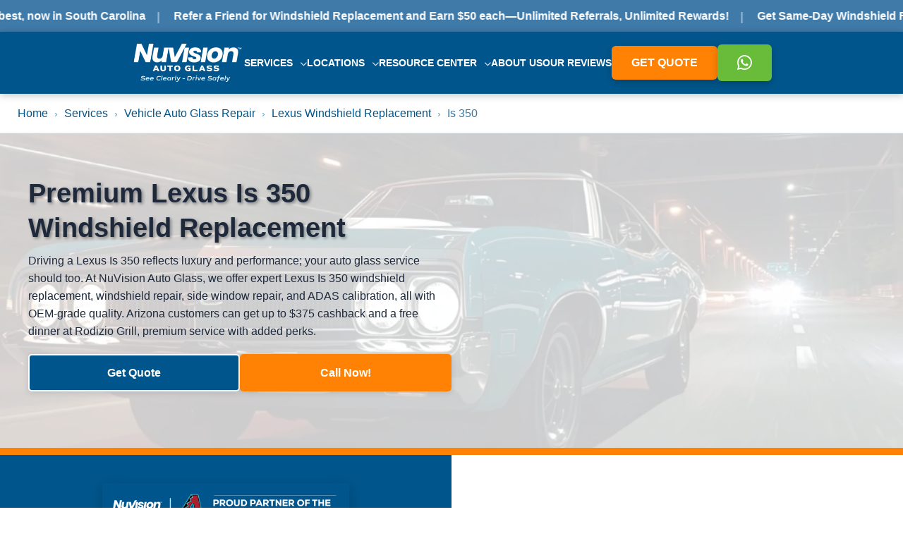

--- FILE ---
content_type: text/html; charset=UTF-8
request_url: https://www.nuvisionautoglass.com/services/vehicle-auto-glass-repair/lexus-windshield-replacement/is-350/
body_size: 31192
content:
<!DOCTYPE html>
<html lang="en-US" prefix="og: https://ogp.me/ns#">
<head><script>(function(w,i,g){w[g]=w[g]||[];if(typeof w[g].push=='function')w[g].push(i)})
(window,'GTM-5HRL52B','google_tags_first_party');</script><script>(function(w,d,s,l){w[l]=w[l]||[];(function(){w[l].push(arguments);})('set', 'developer_id.dY2E1Nz', true);
		var f=d.getElementsByTagName(s)[0],
		j=d.createElement(s);j.async=true;j.src='/5egn/';
		f.parentNode.insertBefore(j,f);
		})(window,document,'script','dataLayer');</script>
    <meta name="viewport" content="width=device-width, initial-scale=1"><title>Lexus Is-350 Windshield Replacement | NuVision Auto Glass</title><link rel="preload" href="https://www.nuvisionautoglass.com/wp-content/uploads/2025/09/NuVision_White_Mobile-scaled-e1762781659226.webp" as="image" fetchpriority="high"><style id="perfmatters-used-css">.site-header{position:sticky;top:0;z-index:1001;transition:all .3s ease;background-color:var(--nv-blue);box-shadow:0 2px 10px rgba(0,0,0,.25);}.site-header > .container{max-width:1280px;margin:0 auto;padding:0 4rem;position:relative;z-index:1;}.site-header .header-inner{display:flex;justify-content:center;align-items:center;gap:4rem;height:88px;}.site-branding{flex:0 0 auto;}.site-branding img{height:60px;width:auto;display:block;}.site-ticker{background-color:var(--nv-blue-light);color:var(--nv-white);padding:var(--space-sm) 0;overflow:hidden;position:relative;opacity:1;visibility:visible;transition:opacity .3s ease,visibility .3s ease,height .3s ease,padding .3s ease;}.site-ticker-content{display:flex;white-space:nowrap;animation:ticker-scroll 40s linear infinite;}.site-ticker-content span{font-size:1.6rem;font-weight:600;padding:0 var(--space-md);position:relative;}.site-ticker-content span::after{content:"|";position:absolute;right:0;top:50%;transform:translateY(-50%);opacity:.5;}@keyframes ticker-scroll{0%{transform:translateX(0%);}100%{transform:translateX(-50%);}}.site-ticker:hover .site-ticker-content{animation-play-state:paused;}.mobile-controls{display:none;}#mobile-menu-content{display:none;}.main-navigation > ul{list-style:none;margin:0;padding:0;display:flex;align-items:center;gap:2.4rem;}.main-navigation a{color:var(--nv-white);font-weight:600;text-transform:uppercase;font-size:1.4rem;padding:1rem 0;text-decoration:none;transition:color .25s ease;display:inline-block;}.main-navigation a:hover,.main-navigation li.current-menu-item > a,.main-navigation li.current-menu-ancestor > a{color:var(--nv-orange-light);}.main-navigation .fa-chevron-down{font-size:1rem;margin-left:.6rem;opacity:.8;color:var(--nv-white);}.menu-item-has-children{position:relative;}.dropdown-panel{position:absolute;top:calc(100% - 5px);left:50%;width:260px;transform:translateX(-50%) translateY(-10px);background-color:var(--nv-blue);border-radius:12px;box-shadow:0 16px 40px rgba(0,0,0,.25);border:1px solid var(--nv-white);opacity:0;visibility:hidden;pointer-events:none;transition:all .25s ease;}.menu-item-has-children:hover > .dropdown-panel{opacity:1;visibility:visible;pointer-events:auto;transform:translateX(-50%) translateY(0);}.dropdown-panel .dropdown-list{list-style:none;margin:0;padding:.8rem;}.dropdown-panel .dropdown-list li a{display:block;padding:.9rem;border-radius:8px;font-size:1.4rem;font-weight:500;text-transform:none;transition:all .2s ease;opacity:1;color:var(--nv-white);}.dropdown-panel .dropdown-list li a:hover{background-color:var(--nv-orange);color:var(--nv-white);opacity:1;}.dropdown-panel.mega-menu{width:850px;padding:2rem 1.5rem;}.mega-menu-columns{display:flex;justify-content:space-between;gap:32px;padding:0 1rem;}.mega-menu-column{flex:1;}.mega-menu-column h3{font-size:1.8rem;font-weight:700;text-transform:none;color:var(--nv-white);margin:0 0 1rem 0;padding:0 .9rem;opacity:.95;}.mega-menu-column h3 a{color:var(--nv-white);text-decoration:none;display:inline-flex;align-items:center;gap:.5rem;}.mega-menu-column h3 i{color:var(--nv-orange);}.mega-menu-column .dropdown-list{padding:0;}.main-navigation .menu-item-button a{display:inline-flex;align-items:center;justify-content:center;gap:.6rem;padding:14px 28px;border-radius:6px;font-weight:700;font-size:1.6rem;color:var(--nv-white) !important;text-transform:uppercase;text-decoration:none;box-shadow:0 4px 12px rgba(0,0,0,.2);transition:transform .25s ease,box-shadow .25s ease;opacity:1;}.main-navigation .menu-item-button a:hover{opacity:1;transform:scale(1.05);outline:2px solid var(--nv-red);outline-offset:2px;background-color:inherit;color:var(--nv-white);}.main-navigation .menu-item-button a:not(:has(span)){width:44px;height:44px;padding:0;}.main-navigation .menu-item-button a i{color:currentColor;font-size:2.4rem;}#mobile-menu-content{display:block;background-color:var(--nv-blue);position:absolute;top:96px;left:0;right:0;height:0;overflow:hidden;z-index:1000;transition:height .4s ease,opacity .4s ease;opacity:0;}@media (max-width: 1024px){:root{--ticker-height:40px;--header-height:96px;}.site-header{position:sticky !important;top:var(--ticker-height,0px) !important;left:0;right:0;z-index:1001;background-color:var(--nv-blue);box-shadow:0 2px 10px rgba(0,0,0,.25);transition:transform .3s ease;}.site-header .header-inner{display:flex;justify-content:space-between;align-items:center;height:var(--header-height);}.main-navigation,.site-branding .desktop-logo{display:none;}.mobile-controls{display:block;position:relative;width:44px;height:44px;}.mobile-controls button{background:none;border:none;color:var(--nv-white);cursor:pointer;font-size:2.2rem;padding:0;width:100%;height:100%;display:none;align-items:center;justify-content:center;position:absolute;top:0;left:0;}#mobile-menu-toggle{display:flex;}.site-ticker,.site-ticker *{-webkit-text-size-adjust:100%;-ms-text-size-adjust:100%;text-size-adjust:100%;}.site-ticker-content span{font-size:1.6rem;line-height:1.2;display:inline-block;}.hamburger-icon{display:flex;flex-direction:column;justify-content:space-between;width:24px;height:18px;}.hamburger-icon span{display:block;width:100%;height:3px;border-radius:2px;background-color:var(--nv-white);}#mobile-menu-content{display:none !important;position:fixed !important;left:0;right:0;top:calc(var(--ticker-height,0px) + var(--header-height));height:auto;background-color:transparent;z-index:1000;overflow:hidden;opacity:1 !important;}.mobile-menu-panels-container{position:relative;width:100%;height:auto;overflow:hidden;transform:translateY(-100%);transition:transform .4s cubic-bezier(.25,1,.5,1),height .25s ease;background-color:var(--nv-blue);will-change:transform;}.mobile-menu-panel{position:absolute;inset:0;display:flex;flex-direction:column;justify-content:flex-start;transform:translateX(100%);transition:transform .35s cubic-bezier(.25,1,.5,1);overflow-y:auto;padding:1rem 4rem 2rem;background-color:var(--nv-blue);}.mobile-menu-panel.is-active{transform:translateX(0);}.main-menu-list,.submenu-list{list-style:none;margin:0;padding:0;}.main-menu-list li,.submenu-list li{border-bottom:1px solid rgba(255,255,255,.15);display:flex;align-items:center;justify-content:space-between;}.main-menu-list a,.submenu-list a{display:flex;align-items:center;gap:1.2rem;padding:1.4rem 0;font-size:1.7rem;font-weight:600;color:var(--nv-white);text-decoration:none;flex:1;transition:color .25s ease;}.main-menu-list a:hover,.submenu-list a:hover{color:var(--nv-orange-light);}.main-menu-list i,.submenu-list i{font-size:1.7rem;width:24px;min-width:24px;text-align:center;color:var(--nv-orange);}.submenu-toggle{cursor:pointer;padding-left:1rem;color:var(--nv-orange);display:flex;align-items:center;font-size:1.6rem;}.submenu-toggle i{pointer-events:none;}.mobile-submenu-heading{font-size:1.4rem;text-transform:uppercase;color:var(--nv-white);padding:1.5rem 0 .5rem;margin:0;}.submenu-list{margin-bottom:1.5rem;}.main-menu-list .menu-item-button{border-bottom:none;padding-top:1rem;}.main-menu-list .menu-item-button a{color:var(--nv-white);border-radius:6px;padding:1.4rem;justify-content:center;width:100%;opacity:1;transition:transform .25s ease;}.main-menu-list .menu-item-button a:hover{opacity:1;transform:scale(1.05);outline:2px solid var(--nv-red);outline-offset:2px;}.main-menu-list .menu-item-button a i,.main-menu-list .menu-item-button a .fa,.main-menu-list .menu-item-button a svg{color:currentColor;fill:currentColor;stroke:currentColor;}.main-menu-list .menu-item-button i{color:var(--nv-blue);font-size:2.5rem;}.menu-item-button-group{display:grid;grid-template-columns:1fr 1fr;gap:1rem;margin-top:1rem;}.menu-item-button-group .menu-item-button{padding-top:0;border-bottom:none;}.mobile-panel-header{position:sticky;top:0;display:flex;align-items:center;gap:1rem;background-color:var(--nv-blue);padding:.8rem 0;border-bottom:1px solid rgba(255,255,255,.15);z-index:2;}.mobile-panel-header .panel-back{background:none;border:none;color:var(--nv-white);font-size:2rem;width:44px;height:44px;display:inline-flex;align-items:center;justify-content:center;}.mobile-panel-header .panel-title{margin:0;font-size:1.6rem;font-weight:700;color:var(--nv-white);}}.mobile-sticky-cta{display:none;}@media (max-width: 1024px){.site-header{top:0 !important;}#mobile-menu-content{top:var(--header-height);}.site-ticker{transition:none;}.mobile-sticky-cta{display:block;position:fixed;left:0;right:0;bottom:0;z-index:1100;padding:var(--space-sm) var(--space-md) calc(var(--space-sm) + env(safe-area-inset-bottom));background:transparent;transform:translateY(0);transition:transform .3s ease;}.mobile-sticky-cta-inner{display:grid;grid-template-columns:1fr 1fr;gap:var(--space-sm);padding:var(--space-sm);border-radius:var(--border-radius-lg);box-shadow:0 8px 24px rgba(0,0,0,.16);}.mobile-sticky-cta-inner .button-primary,.mobile-sticky-cta-inner .button-secondary{width:100%;border-radius:9999px;padding:12px 16px;text-align:center;text-decoration:none;font-weight:700;text-transform:uppercase;box-shadow:0 6px 20px rgba(0,0,0,.18);}.mobile-sticky-cta a{width:100%;display:inline-flex;align-items:center;justify-content:center;padding:12px 16px;border-radius:9999px;box-shadow:0 6px 20px rgba(0,0,0,.18);text-transform:uppercase;font-weight:700;text-decoration:none;}}.cars-hero{position:relative;display:flex;align-items:center;justify-content:flex-start;overflow:hidden;padding:var(--space-xl) var(--space-md);text-align:left;}.cars-hero-bg-img{position:absolute;top:0;left:0;width:100%;height:100%;object-fit:cover;object-position:center;z-index:1;}.cars-hero__overlay{position:absolute;top:0;left:0;width:100%;height:100%;background-color:var(--nv-white);opacity:.8;z-index:2;}.hero-inside{display:flex;justify-content:center;align-items:center;flex-wrap:wrap;position:relative;z-index:3;}.hero-content{width:50%;}.hero-image img{width:500px;height:auto;}.hero-content__title{color:#1e293b;text-shadow:2px 2px 4px rgba(0,0,0,.4);}.hero-content__text{color:#1e293b;}.car_buttons{display:flex;gap:var(--space-md);margin:var(--space-md) 0;}.car_buttons a{flex:1;}.car_buttons .button-primary{background-color:var(--nv-blue);border:2px solid var(--nv-white);color:var(--nv-white);}.car_buttons .button-primary:hover{background-color:var(--nv-white);border-color:var(--nv-white);color:var(--nv-blue);}.car_buttons .button-secondary{background-color:var(--nv-orange);border:2px solid var(--nv-orange);color:var(--nv-white);}.car_buttons .button-secondary:hover{background-color:var(--nv-orange-light);border-color:var(--nv-orange-light);}@media (max-width: 768px){.hero-inside{flex-wrap:wrap-reverse;}.hero-image{order:-1;width:100%;display:flex;justify-content:center;margin-bottom:var(--space-md);}.hero-content:not(.hero-image){width:100%;text-align:left;}.hero-content img{max-width:100%;height:auto;}}.cars-model{position:relative;display:flex;align-items:center;justify-content:flex-start;overflow:hidden;padding:var(--space-xl) var(--space-md);min-height:60svh !important;text-align:left;background-color:var(--bg-color,var(--nv-white));}.cars-model__inside{display:flex;justify-content:center;align-items:center;flex-wrap:wrap;}.cars-model__content{position:relative;z-index:3;width:50%;}.cars-model__image img{width:500px;height:auto;}@media (max-width: 768px){.cars-model__inside{flex-direction:column;}.cars-model__image{order:-1;width:100%;display:flex;justify-content:center;margin-bottom:var(--space-md);}.cars-model__content:not(.cars-model__image){width:100%;text-align:left;}.cars-model__content img{max-width:100%;height:auto;}}.cars-comparison{position:relative;padding:var(--space-xl) var(--space-md);min-height:60svh;display:flex;align-items:center;justify-content:center;background:var(--nv-blue);overflow:hidden;}.cars-comparison__inside{display:flex;flex-wrap:nowrap;align-items:center;justify-content:center;gap:var(--space-lg);}.cars-comparison__content{position:relative;z-index:5;width:50%;max-width:600px;box-sizing:border-box;}.cars-comparison__text{width:100%;max-width:100%;box-sizing:border-box;word-wrap:break-word;line-height:1.5;color:var(--nv-white);margin-top:var(--space-md);}.comparison-slider{display:flex;flex-direction:column;align-items:center;justify-content:flex-start;gap:10px;max-width:500px;width:100%;position:relative;}.comparison-slider::before{content:"";display:block;width:100%;aspect-ratio:4/3;}.comparison-slider .comparison-img{position:absolute;top:0;left:0;width:100%;height:100%;}.comparison-slider .comparison-img img{width:100%;height:100%;object-fit:cover;display:block;}.comparison-img--after{z-index:1;}.comparison-img--before{z-index:2;}.comparison-range{position:relative;z-index:10;width:100%;margin:0;cursor:ew-resize;}.button-primary{border:2px solid var(--nv-white);}.button-primary:hover{border:2px solid var(--nv-blue);}@media (max-width: 920px){.cars-comparison__inside{flex-direction:column;}.cars-comparison__content{width:100%;max-width:100%;}.comparison-slider{max-width:100%;}}.cars-costguide__content{display:flex;align-items:flex-start;}.cars-costguide__table{flex:2;}.cars-costguide__preview{flex:1;display:flex;flex-direction:column;align-items:center;background:var(--nv-blue);padding-bottom:var(--space-sm);border-radius:var(--border-radius-lg);border-bottom-left-radius:0px;border-top-left-radius:0px;}.cars-costguide__table table{width:100%;border-collapse:collapse;border-radius:var(--border-radius-md);overflow:hidden;box-shadow:0 2px 8px rgba(0,0,0,.08);border-bottom-right-radius:0px;border-top-right-radius:0px;}.cars-costguide__table th,.cars-costguide__table td{border:1px solid #e5e7eb;padding:var(--space-xs) var(--space-sm);text-align:left;}.cars-costguide__table th{background:var(--nv-blue);color:var(--nv-white);}.cars-costguide__table tr:hover{background:#f9fafb;cursor:pointer;}.cars-costguide__preview img{max-width:610px;height:auto;border-radius:var(--border-radius-md);box-shadow:0 4px 12px rgba(0,0,0,.2);margin-bottom:var(--space-sm);border-bottom-left-radius:0px;border-bottom-right-radius:0px;border-top-left-radius:0px;}.cars-costguide__modal{position:fixed;inset:0;background:rgba(0,0,0,.6);display:none;justify-content:center;align-items:center;padding:var(--space-sm);z-index:9999;}.cars-costguide__modal[aria-hidden="false"]{display:flex;}.cars-costguide__modal-content{background:var(--nv-white);max-width:1000px;width:100%;display:flex;gap:var(--space-md);padding:var(--space-md);border-radius:var(--border-radius-lg);position:relative;max-height:90vh;overflow-y:auto;box-shadow:0 10px 25px rgba(0,0,0,.15);}.cars-costguide__modal-left{flex:2;}.cars-costguide__modal-left table{width:100%;border-collapse:collapse;border-radius:var(--border-radius-md);overflow:hidden;}.cars-costguide__modal-left th,.cars-costguide__modal-left td{border:1px solid #e5e7eb;padding:var(--space-xs) var(--space-sm);text-align:left;}.cars-costguide__modal-left th{background:var(--nv-blue);color:var(--nv-white);}.cars-costguide__modal-left tr:hover{background:#f9fafb;cursor:pointer;}.cars-costguide__modal-right{flex:1;display:flex;justify-content:center;align-items:flex-start;}.cars-costguide__modal-close{position:absolute;top:var(--space-sm);right:var(--space-sm);background:none;border:none;cursor:pointer;color:var(--nv-black);transition:color .2s ease;}.cars-costguide__modal-close:hover{color:var(--nv-red);}.cars-costguide__table tbody tr:nth-child(odd),.cars-costguide__modal-left tbody tr:nth-child(odd){background:var(--nv-white);}.cars-costguide__table tbody tr:nth-child(even),.cars-costguide__modal-left tbody tr:nth-child(even){background:#fafafa;}@media (max-width: 950px){.cars-costguide__preview img{max-width:100%;}.cars-costguide__preview{border-bottom-left-radius:var(--border-radius-lg);border-top-left-radius:var(--border-radius-lg);}.cars-costguide__preview img{border-top-left-radius:var(--border-radius-lg);}.cars-costguide__content{flex-direction:column;}.cars-costguide__preview{order:-1;margin-bottom:var(--space-md);}.cars-costguide__modal-content{flex-direction:column;}.cars-costguide__modal-right{order:-1;margin-bottom:var(--space-md);}}.cars-insurance{background:var(--nv-blue);padding:var(--space-xl) 0;}.cars-insurance__icon-wrap{position:absolute;left:46px;top:27px;border-radius:100%;padding:2rem;z-index:9;}.cars-insurance__toggle{width:100%;display:flex;align-items:center;border:none;background:transparent;padding:1rem 0;text-align:left;position:relative;cursor:default;}.cars-insurance__header{position:relative;padding-left:40px;margin:0;}.cars-insurance__set:not(:first-child) .cars-insurance__toggle{border-top:1px solid #e8e8e8;}.cars-insurance__content{display:block !important;padding-bottom:2rem;padding-left:40px;}.cars-costguide__modal-content{display:flex;gap:20px;max-height:80vh;overflow-y:auto;}.cars-costguide__modal-right{position:sticky;top:20px;align-self:start;}@media (max-width: 768px){.cars-insurance__icon-wrap{display:none !important;}.cars-insurance__set:not(:last-child)::before{display:none;}.cars-insurance__toggle{padding:2rem 0;display:flex;justify-content:space-between;align-items:center;}.cars-insurance__header{padding-left:0;padding-right:40px;flex:1;text-align:left;margin:0;}.cars-insurance__content{padding-left:0;}}@media (max-width: 480px){.cars-insurance__set{margin-bottom:12px;}.cars-insurance__toggle{padding:1.5rem 0;}.cars-insurance__header{padding-left:0;padding-right:35px;}.cars-insurance__content{padding-left:0;}}.served-locations.theme-white{background-color:var(--background-color);}.served-locations.theme-blue{background-color:var(--nv-blue);}.served-locations-header{text-align:center;margin-bottom:var(--space-lg);}.theme-white .served-locations-header h2{color:var(--nv-blue);}.theme-blue .served-locations-header h2{color:var(--nv-white);}.served-locations-grid{display:grid;grid-template-columns:repeat(auto-fit,minmax(300px,1fr));gap:var(--space-md);justify-content:center;}.location-card{position:relative;overflow:hidden;border-radius:var(--border-radius-lg);padding:var(--space-md);box-shadow:0 4px 15px rgba(0,0,0,.07);display:flex;flex-direction:column;border:2px solid var(--nv-orange);background-size:cover;background-position:center;background-repeat:no-repeat;}.theme-white .location-card{background-color:var(--nv-blue);}.theme-blue .location-card{background-color:var(--nv-white);}.location-card-overlay{position:absolute;inset:0;background:color-mix(in srgb,var(--nv-blue) 14%,transparent);}.location-card-content{position:relative;z-index:1;display:flex;flex-direction:column;height:100%;}.location-card-title-link{text-align:center;text-decoration:none;}.location-card-title{margin:0 0 var(--space-md) 0;}.location-card-cities{display:grid;grid-template-columns:1fr 1fr;gap:var(--space-sm) var(--space-md);flex-grow:1;justify-items:center;align-items:start;}.location-card-cities a{text-decoration:none;text-align:center;}.location-card-cities p{font-size:1.5rem;margin:0;}.location-card-more{text-align:center;font-weight:700;margin-top:var(--space-md);text-decoration:none;align-self:center;display:inline-block;}.location-card h3,.location-card p,.location-card-more{transition:transform .25s ease,font-weight .25s ease;}.location-card h3:hover,.location-card p:hover,.location-card-more:hover{transform:scale(1.15);font-weight:700;}.theme-white .location-card,.theme-white .location-card h3,.theme-white .location-card p,.theme-white .location-card a{color:var(--nv-white);}.theme-blue .location-card,.theme-blue .location-card h3,.theme-blue .location-card p,.theme-blue .location-card a{color:var(--nv-blue);}.served-locations-mobile{display:none;}.mobile-card-display{margin-bottom:var(--space-md);}.mobile-tabs{display:grid;grid-template-columns:repeat(auto-fit,minmax(120px,1fr));gap:var(--space-sm);}.mobile-tab{background-color:transparent;border:1px solid;padding:12px;border-radius:6px;font-weight:600;cursor:pointer;transition:all .2s ease;}.theme-white .mobile-tab{border-color:var(--nv-blue);color:var(--nv-blue);}.theme-white .mobile-tab.is-active{background-color:var(--nv-blue);color:var(--nv-white);}.theme-blue .mobile-tab{border-color:var(--nv-white);color:var(--nv-white);}.theme-blue .mobile-tab.is-active{background-color:var(--nv-white);color:var(--nv-blue);}@media (max-width: 1350px) and (min-width: 769px){.served-locations-grid{grid-template-columns:repeat(2,minmax(300px,1fr));}}@media (max-width: 768px){.served-locations-desktop{display:none;}.served-locations-mobile{display:block;}.served-locations .mobile-tabs{grid-template-columns:repeat(2,minmax(0,1fr));grid-auto-flow:row dense;}.served-locations .mobile-tab{display:flex;align-items:center;justify-content:center;text-align:center;min-height:44px;}}.global-faqs-header{text-align:center;margin-bottom:var(--space-lg);}.faq-cats{display:flex;flex-wrap:wrap;justify-content:center;gap:var(--space-sm);margin-bottom:var(--space-lg);}.faq-cat{padding:10px 24px;border-radius:50px;cursor:pointer;transition:all .3s ease;border:2px solid transparent;font-size:clamp(1.7rem,1.1vw + .5rem,2.1rem);font-weight:700;}.faq-panes{position:relative;min-height:400px;}.faq-pane{display:none;opacity:0;transition:opacity .4s ease-in-out;}.faq-pane.is-active{display:block;opacity:1;}.faq-grid{display:grid;grid-template-columns:1fr 1.5fr;gap:var(--space-lg);align-items:flex-start;}.faq-visual{position:sticky;top:var(--space-lg);aspect-ratio:4/3;border-radius:var(--border-radius-lg);overflow:hidden;}.faq-visual img{width:100%;height:100%;object-fit:cover;display:block;}.faq-item{border-bottom:1px solid;}.faq-q{position:relative;padding:var(--space-md) var(--space-lg) var(--space-md) 0;cursor:pointer;list-style:none;outline:none;-webkit-tap-highlight-color:transparent;background:transparent;}.faq-q p{margin:0;}.faq-q strong{font-weight:700;}.faq-q::-webkit-details-marker{display:none;}.faq-q::after{content:"";display:block;position:absolute;right:5px;top:50%;width:10px;height:10px;border-style:solid;border-width:0 2px 2px 0;transform:translateY(-70%) rotate(45deg);transition:transform .3s ease;}.faq-item[open]>.faq-q::after{transform:translateY(-50%) rotate(-135deg);}.faq-a{padding:0 0 var(--space-md) 0;}.faq-a p{margin-bottom:0;}.global-faqs.theme-white{background-color:var(--background-color);}.global-faqs.theme-white .global-faqs-header h2{color:var(--text-color);}.global-faqs.theme-white .faq-cat{background-color:var(--nv-white);color:var(--nv-blue);border-color:var(--nv-blue);}.global-faqs.theme-white .faq-cat.is-active{background-color:var(--nv-orange);color:var(--nv-white);border-color:var(--nv-orange);}.global-faqs.theme-white .faq-q,.global-faqs.theme-white .faq-a p{color:var(--text-color);}.global-faqs.theme-white .faq-item{border-color:#e2e8f0;}.global-faqs.theme-white .faq-q::after{border-color:var(--nv-blue);}.global-faqs.theme-blue{background-color:var(--nv-blue);}.global-faqs.theme-blue .global-faqs-header h2{color:var(--nv-white);}.global-faqs.theme-blue .faq-cat{background-color:var(--nv-white);color:var(--nv-blue);}.global-faqs.theme-blue .faq-cat.is-active{background-color:var(--nv-orange);color:var(--nv-white);border-color:var(--nv-orange);}.global-faqs.theme-blue .faq-q,.global-faqs.theme-blue .faq-a p{color:var(--nv-white);}.global-faqs.theme-blue .faq-item{border-color:var(--nv-blue-light);}.global-faqs.theme-blue .faq-q::after{border-color:var(--nv-white);}.faq-q:focus,.faq-q:active,.faq-item:focus-within,details:focus{outline:none;box-shadow:none;background:transparent;}.global-faqs.theme-white .faq-q,.global-faqs.theme-white .faq-q p,.global-faqs.theme-white .faq-q strong,.global-faqs.theme-white .faq-a p{color:var(--text-color);}.global-faqs.theme-blue .faq-q,.global-faqs.theme-blue .faq-q p,.global-faqs.theme-blue .faq-q strong,.global-faqs.theme-blue .faq-a p{color:var(--nv-white);}@media (max-width: 991px){.faq-grid{grid-template-columns:1fr;gap:var(--space-md);}.faq-visual{position:relative;top:0;margin:0 auto;max-width:400px;}}@media (max-width: 575px){.faq-cat{font-size:14px;padding:8px 14px;margin:0;white-space:nowrap;}.faq-cats{flex-wrap:nowrap;overflow:auto hidden;justify-content:flex-start;}}.global-carbrands{position:relative;}.carbrands-header{text-align:center;margin-bottom:var(--space-lg);}.global-carbrands.theme-white{background:var(--nv-white);}.global-carbrands.theme-blue{background:var(--nv-blue);}.global-carbrands.theme-white .carbrands-header h2{color:var(--nv-blue);}.global-carbrands.theme-blue .carbrands-header h2{color:var(--nv-white);}.global-carbrands.theme-white .brand-label,.global-carbrands.theme-white a{color:var(--nv-blue);}.global-carbrands.theme-blue .brand-label,.global-carbrands.theme-blue a{color:var(--nv-white);}.carbrands-swiper{width:100%;overflow:hidden;}.carbrands-swiper .swiper-wrapper{display:flex;}.carbrands-swiper .swiper-slide{flex:0 0 auto;}.brand-card{display:flex;flex-direction:column;align-items:center;gap:var(--space-sm);text-align:center;padding:var(--space-sm);}.brand-figure{display:flex;align-items:center;justify-content:center;width:100%;height:120px;position:relative;}.brand-figure img{max-width:100%;max-height:100%;height:auto;width:auto;object-fit:contain;}.brand-label{margin:0;}.carbrands-swiper .swiper-pagination{position:relative;margin-top:var(--space-md);width:100%;}.swiper-lazy-preloader{position:absolute;top:50%;left:50%;width:32px;height:32px;margin-top:-16px;margin-left:-16px;border:4px solid var(--nv-orange-lighter);border-top-color:var(--nv-orange);border-radius:50%;animation:swiper-preloader-spin 1s infinite linear;}@keyframes swiper-preloader-spin{100%{transform:rotate(360deg);}}@media (min-width: 993px){.carbrands-swiper{padding-left:var(--space-md);padding-right:var(--space-md);}}.global-cta{position:relative;isolation:isolate;background-color:var(--background-color);}.cta-bg-wrapper{position:absolute;inset:0;z-index:-2;overflow:hidden;}.global-cta-bg-img{width:100%;height:100%;object-fit:cover;object-position:center;display:block;}.global-cta.has-bg-image::before{content:"";position:absolute;top:0;left:0;width:100%;height:100%;background-color:rgba(0,0,0,.5);z-index:-1;pointer-events:none;}.global-cta .container{position:relative;z-index:2;}.global-cta .cta-content{display:flex;flex-direction:column;align-items:center;justify-content:center;text-align:center;gap:var(--space-sm);max-width:800px;margin-left:auto;margin-right:auto;padding:var(--space-lg);border-radius:var(--border-radius-md);box-shadow:0 10px 30px rgba(0,0,0,.1);}.global-cta.theme-white{background-color:var(--background-color);}.global-cta.theme-white .cta-content{background-color:var(--nv-blue);}.global-cta.theme-white .cta-content h2,.global-cta.theme-white .cta-content p{color:var(--nv-white);}.global-cta.theme-blue{background-color:var(--nv-blue);}.global-cta.theme-blue .cta-content{background-color:var(--nv-white);}.global-cta.theme-blue .cta-content h2,.global-cta.theme-blue .cta-content p{color:var(--nv-blue);}.global-cta.theme-blue.has-bg-image::before{background-color:rgba(0,44,71,.6);}.site-footer{background-color:var(--nv-blue);color:var(--nv-white);}.footer-main{padding-bottom:var(--space-md);}.footer-nav-widgets{display:grid;grid-template-columns:repeat(4,1fr);gap:var(--space-md);}.footer-heading{font-weight:700;color:var(--nv-white);margin-top:0;margin-bottom:var(--space-sm);}.footer-widget ul{list-style:none;margin:0;padding:0;}.footer-widget li{margin-bottom:var(--space-xs);}.footer-widget a{color:var(--nv-white);text-decoration:none;transition:color .3s ease;word-break:break-word;}.footer-widget a:hover{color:var(--nv-orange-light);}.footer-mobile-accordion{display:none;margin-top:var(--space-sm);border-top:1px solid rgba(255,255,255,.2);}.footer-acc-group{border-bottom:1px solid rgba(255,255,255,.2);}.footer-acc-toggle{width:100%;background:none;border:none;padding:var(--space-sm);cursor:pointer;display:grid;grid-template-columns:1fr auto;align-items:center;color:var(--nv-white);text-align:center;}.footer-acc-title{font-weight:700;color:var(--nv-white);justify-self:center;margin:0;}.footer-acc-icon{color:var(--nv-orange);}.footer-acc-panel{max-height:0;overflow:hidden;opacity:0;transition:max-height .4s ease,opacity .3s ease,padding .3s ease;padding:0 var(--space-md) var(--space-sm);}.footer-acc-items p{margin:0 0 var(--space-xs) 0;}.footer-acc-items p:last-child{margin-bottom:0;}.footer-acc-items a{color:var(--nv-white);text-decoration:none;}.footer-acc-items a:hover{color:var(--nv-orange-light);}.footer-locations{border-radius:var(--border-radius-md);padding:var(--space-md);margin:var(--space-sm) 0 var(--space-md) 0;background:var(--nv-blue);color:var(--nv-white);}.footer-locations .footer-heading{text-align:center;}.locations-accordion{display:grid;grid-template-columns:repeat(4,1fr);gap:var(--space-sm);align-items:start;}.location-group{border:1px solid rgba(255,255,255,.2);border-radius:var(--border-radius-md);overflow:hidden;background:var(--nv-blue);display:flex;flex-direction:column;}.location-toggle{width:100%;background:none;border:none;padding:var(--space-sm);cursor:pointer;display:flex;justify-content:center;align-items:center;color:var(--nv-white);gap:var(--space-xs);transition:background .3s ease;text-align:center;}.location-toggle:hover{background:rgba(255,255,255,.08);}.location-toggle .state-link{color:var(--nv-white);text-decoration:none;}.location-toggle .state-link:hover{color:var(--nv-orange-light);}.location-toggle .toggle-icon{color:var(--nv-orange);}.location-cities{display:grid;grid-template-columns:repeat(2,minmax(0,1fr));gap:var(--space-xs) var(--space-sm);max-height:0;overflow:hidden;transition:max-height .4s ease,opacity .3s ease,padding .3s ease;opacity:0;padding:0 var(--space-sm);}.location-toggle[aria-expanded="true"] + .location-cities{opacity:1;padding:0 var(--space-sm) var(--space-md);max-height:1000px !important;}.location-cities .city-link{display:block;color:var(--nv-white);text-decoration:none;}.location-cities .city-link:hover{color:var(--nv-orange-light);}.mobile-locations-wrap{display:none;border-top:1px solid rgba(255,255,255,.2);border-bottom:1px solid rgba(255,255,255,.2);}.mobile-locations-toggle{width:100%;background:none;border:none;padding:var(--space-sm);cursor:pointer;display:grid;grid-template-columns:1fr auto;align-items:center;color:var(--nv-white);text-align:center;}.mobile-locations-toggle .footer-heading{font-weight:700;justify-self:center;margin:0;}.mobile-locations-panel{max-height:0;overflow:hidden;opacity:0;transition:max-height .4s ease,opacity .3s ease,padding .3s ease;padding:0 var(--space-sm) var(--space-sm);}.mobile-locations-panel .footer-locations{margin:0;padding:0;background:transparent;border-radius:0;}.mobile-locations-panel .footer-locations .footer-heading{display:none;}.footer-bottom{padding-top:var(--space-sm);border-top:1px solid rgba(255,255,255,.2);text-align:center;}.footer-bottom p{margin:0;color:var(--nv-white);}.scroll-to-top{position:fixed;bottom:var(--space-5xl);right:var(--space-md);width:var(--space-lg);height:var(--space-lg);background-color:var(--nv-orange);color:var(--nv-white);border-radius:50%;display:flex;align-items:center;justify-content:center;cursor:pointer;z-index:1000;opacity:0;visibility:hidden;transform:translateY(10%);transition:opacity .3s ease,visibility .3s ease,transform .3s ease,background .3s ease,box-shadow .3s ease;box-shadow:0 4px 15px rgba(0,0,0,.2);}.scroll-to-top:hover{background-color:var(--nv-orange-light);}@media (max-width: 1024px){.scroll-to-top{bottom:calc(96px + var(--space-lg) + env(safe-area-inset-bottom,0px));z-index:900;right:calc(var(--space-md) - 2px);}}@media (max-width: 900px){.footer-nav-widgets{grid-template-columns:repeat(2,1fr);gap:var(--space-sm);}.locations-accordion{grid-template-columns:repeat(2,1fr);gap:var(--space-sm);}}@media (min-width: 901px){.footer-nav-widgets .footer-social{display:grid;grid-template-columns:repeat(2,auto);gap:var(--space-sm) var(--space-md);justify-content:center;justify-items:center;width:max-content;margin:0 auto;}.footer-nav-widgets .footer-social > *{line-height:1;display:inline-flex;align-items:center;}}@media (max-width: 600px){.footer-nav-widgets{display:none;}.footer-mobile-accordion{display:block;order:1;}.mobile-locations-wrap{display:block;order:3;}.footer-bottom{order:99;}.footer-locations-desktop{display:none;}.locations-accordion{grid-template-columns:1fr;}.site-footer .container{display:flex;flex-direction:column;}.footer-acc-group-social{order:2;}.footer-acc-panel .footer-social{display:flex;justify-content:center;gap:var(--space-sm);}.footer-acc-panel .footer-social a{color:var(--nv-white);transition:color .3s ease;}.footer-acc-panel .footer-social a:hover{color:var(--nv-orange-light);}}.popup-form{position:fixed;inset:0;display:none;z-index:9999;}.pf-overlay{position:absolute;inset:0;background:rgba(17,17,17,.6);}.pf-dialog{position:relative;max-width:440px;width:calc(100% - 2rem);margin:0 auto;top:50%;transform:translateY(-50%);border-radius:16px;box-shadow:0 24px 60px rgba(17,17,17,.35);overflow:hidden;max-height:90vh;overflow-y:auto;}.theme-white .pf-dialog{background:var(--nv-white);}.theme-blue .pf-dialog{background:var(--nv-blue);}.pf-media{width:100%;overflow:hidden;background-color:#f0f0f0;min-height:100px;}.pf-img{display:block;width:100%;height:auto;max-height:180px;object-fit:cover;}.pf-inner{padding:24px;display:grid;gap:14px;text-align:center;}.pf-headline{margin:0;color:var(--nv-blue);}.theme-blue .pf-headline{color:var(--nv-white);}.pf-subheadline{margin:0;color:var(--text-color);}.theme-blue .pf-subheadline{color:var(--nv-white);}.pf-form-group{display:flex;flex-direction:column;gap:6px;text-align:left;}.pf-form-group label{color:var(--nv-blue);font-weight:600;}.theme-blue .pf-form-group label{color:var(--nv-white);}.pf-form-group input{width:100%;padding:11px;border:1px solid #d1d5db;border-radius:5px;font-family:var(--font-primary);color:var(--text-color);background:#fff;transition:border-color .3s ease,box-shadow .3s ease;}.pf-form-group input:focus{border-color:var(--nv-blue);outline:none;box-shadow:0 0 0 3px rgba(0,86,140,.25);}.error-message{color:var(--nv-red);margin:0;display:none;}.error-message:not(:empty){display:block;}.pf-disclaimer{color:#6b7280;margin:8px 0 0 0;font-size:.9rem;}.theme-blue .pf-disclaimer{color:rgba(255,255,255,.9);}.pf-disclaimer a{color:var(--nv-blue);text-decoration:underline;}.theme-blue .pf-disclaimer a{color:var(--nv-orange);}.pf-submit{width:100%;padding:13px 18px;border-radius:6px;border:0;background:var(--nv-orange);color:var(--nv-white);font-weight:700;cursor:pointer;transition:transform .2s ease,opacity .2s ease,box-shadow .2s ease;box-shadow:0 6px 18px rgba(255,130,4,.3);margin-top:6px;}.pf-submit:hover:not(:disabled){transform:translateY(-1px);opacity:.95;}.pf-submit:disabled{opacity:.7;cursor:not-allowed;transform:scale(1);}.pf-close{position:absolute;right:10px;top:10px;width:32px;height:32px;border-radius:999px;background:var(--nv-blue);color:var(--nv-white);border:0;display:grid;place-items:center;cursor:pointer;transition:opacity .2s ease;z-index:10;line-height:1;}.pf-close:hover{opacity:.9;}@media (max-width: 1366px){.pf-dialog{max-width:400px;}}@media (max-width: 1024px){.pf-dialog{max-width:380px;}.pf-inner{padding:20px;gap:12px;}.pf-img{max-height:160px;}}@media (max-width: 768px){.popup-form[data-show-mobile="0"] .pf-dialog,.popup-form[data-show-mobile="0"] .pf-overlay{display:none;}.pf-dialog{max-width:calc(100% - 2rem);max-height:90vh;}.pf-inner{padding:18px;gap:12px;}.pf-img{max-height:140px;}.pf-form-group input{padding:10px;}.pf-submit{padding:12px 16px;}}@media (max-width: 480px){.pf-dialog{max-width:calc(100% - 1.5rem);max-height:95vh;}.pf-inner{padding:16px;gap:10px;}.pf-img{max-height:120px;}.pf-form-group{gap:5px;}.pf-form-group input{padding:9px;}.pf-submit{padding:11px 14px;}.pf-disclaimer{font-size:.85rem;}.pf-close{width:28px;height:28px;right:8px;top:8px;}}@media (max-width: 375px){.pf-dialog{max-width:calc(100% - 1rem);}.pf-inner{padding:14px;}.pf-img{max-height:100px;}}</style>
    
<!-- NO INDEX IS RUNNING -->
<link rel="preload" href="https://www.nuvisionautoglass.com/wp-content/themes/nuvision/assets/fonts/fa-solid-900.woff2" as="font" type="font/woff2" crossorigin><link rel="preload" href="https://www.nuvisionautoglass.com/wp-content/themes/nuvision/assets/fonts/fa-brands-400.woff2" as="font" type="font/woff2" crossorigin>
<!-- Search Engine Optimization by Rank Math PRO - https://rankmath.com/ -->
<meta name="description" content="Fast, professional windshield replacement for your Lexus is-350. Get OEM-quality glass, same-day mobile service, and insurance-handled repairs by NuVision."/>
<meta name="robots" content="follow, index, max-snippet:-1, max-video-preview:-1, max-image-preview:large"/>
<link rel="canonical" href="https://www.nuvisionautoglass.com/services/vehicle-auto-glass-repair/lexus-windshield-replacement/is-350/" />
<meta property="og:locale" content="en_US" />
<meta property="og:type" content="article" />
<meta property="og:title" content="Lexus Is-350 Windshield Replacement | NuVision Auto Glass" />
<meta property="og:description" content="Fast, professional windshield replacement for your Lexus is-350. Get OEM-quality glass, same-day mobile service, and insurance-handled repairs by NuVision." />
<meta property="og:url" content="https://www.nuvisionautoglass.com/services/vehicle-auto-glass-repair/lexus-windshield-replacement/is-350/" />
<meta property="og:site_name" content="NuVision Auto Glass" />
<meta name="twitter:card" content="summary_large_image" />
<meta name="twitter:title" content="Lexus Is-350 Windshield Replacement | NuVision Auto Glass" />
<meta name="twitter:description" content="Fast, professional windshield replacement for your Lexus is-350. Get OEM-quality glass, same-day mobile service, and insurance-handled repairs by NuVision." />
<script type="application/ld+json" class="rank-math-schema-pro">{"@context":"https://schema.org","@graph":[{"@type":"BreadcrumbList","@id":"https://www.nuvisionautoglass.com/services/vehicle-auto-glass-repair/lexus-windshield-replacement/is-350/#breadcrumb","itemListElement":[{"@type":"ListItem","position":"1","item":{"@id":"https://nuvisionautoglass.com","name":"Home"}},{"@type":"ListItem","position":"2","item":{"@id":"https://www.nuvisionautoglass.com/services/vehicle-auto-glass-repair/lexus-windshield-replacement/","name":"Lexus"}},{"@type":"ListItem","position":"3","item":{"@id":"https://www.nuvisionautoglass.com/services/vehicle-auto-glass-repair/lexus-windshield-replacement/is-350/","name":"is-350"}}]}]}</script>
<!-- /Rank Math WordPress SEO plugin -->

		<style>
			.lazyload,
			.lazyloading {
				max-width: 100%;
			}
		</style>
				<style>
			.smush-dimensions {
				--smush-image-aspect-ratio: auto;
				aspect-ratio: var(--smush-image-aspect-ratio);
			}
		</style>
		
<script type='application/ld+json'>{"@context":"https:\/\/schema.org","@type":"Service","name":"Lexus Is 350 Windshield Replacement","serviceType":"AutomotiveBusiness","description":"Professional windshield replacement service for Lexus Is 350 vehicles using OEM-quality auto glass and precise installation.","url":"https:\/\/www.nuvisionautoglass.com\/services\/vehicle-auto-glass-repair\/lexus-windshield-replacement\/is-350\/"}</script>
<style id='wp-img-auto-sizes-contain-inline-css' type='text/css'>
img:is([sizes=auto i],[sizes^="auto," i]){contain-intrinsic-size:3000px 1500px}
/*# sourceURL=wp-img-auto-sizes-contain-inline-css */
</style>
<link rel="stylesheet" id="nuvision-header-style-css" href="https://www.nuvisionautoglass.com/wp-content/cache/perfmatters/www.nuvisionautoglass.com/minify/5e28b9b63698.header.min.css?ver=1762763518" type="text/css" media="print" onload="this.media=&#039;all&#039;;this.onload=null;">
<link rel="stylesheet" id="wp-block-library-css" href="https://www.nuvisionautoglass.com/wp-includes/css/dist/block-library/style.min.css?ver=6.9" type="text/css" media="print" onload="this.media=&#039;all&#039;;this.onload=null;">
<style id='classic-theme-styles-inline-css' type='text/css'>
/*! This file is auto-generated */
.wp-block-button__link{color:#fff;background-color:#32373c;border-radius:9999px;box-shadow:none;text-decoration:none;padding:calc(.667em + 2px) calc(1.333em + 2px);font-size:1.125em}.wp-block-file__button{background:#32373c;color:#fff;text-decoration:none}
/*# sourceURL=/wp-includes/css/classic-themes.min.css */
</style>
<style id='safe-svg-svg-icon-style-inline-css' type='text/css'>
.safe-svg-cover{text-align:center}.safe-svg-cover .safe-svg-inside{display:inline-block;max-width:100%}.safe-svg-cover svg{fill:currentColor;height:100%;max-height:100%;max-width:100%;width:100%}

/*# sourceURL=https://www.nuvisionautoglass.com/wp-content/plugins/safe-svg/dist/safe-svg-block-frontend.css */
</style>
<link rel='preload' as='style' onload="this.rel='stylesheet';this.media='all'" id='nuvision-global-css' href='https://www.nuvisionautoglass.com/wp-content/themes/nuvision/assets/css/global.css?ver=1762950394' type='text/css' media='all' />
<link rel='preload' as='style' onload="this.rel='stylesheet';this.media='all'" id='nuvision-fa-css' href='https://www.nuvisionautoglass.com/wp-content/themes/nuvision/assets/css/vendors/fontawesome/all.min.css?ver=1762786668' type='text/css' media='all' />
<link rel='preload' as='style' onload="this.rel='stylesheet';this.media='all'" id='nuvision-fa-local-css' href='https://www.nuvisionautoglass.com/wp-content/themes/nuvision/assets/css/fontawesome-local.css?ver=1762761697' type='text/css' media='all' />
<link rel='shortlink' href='https://www.nuvisionautoglass.com/?p=196190' />
<!-- HFCM by 99 Robots - Snippet # 22: Location Schema -->
<script defer src="[data-uri]"></script>

<!-- /end HFCM by 99 Robots -->
<!-- HFCM by 99 Robots - Snippet # 23: Model Schema -->
<script defer src="[data-uri]"></script>

<!-- /end HFCM by 99 Robots -->
<link href="[data-uri]" rel="icon" type="image/x-icon" />		<script defer src="[data-uri]"></script>
				<style>
			.no-js img.lazyload {
				display: none;
			}

			figure.wp-block-image img.lazyloading {
				min-width: 150px;
			}

			.lazyload,
			.lazyloading {
				--smush-placeholder-width: 100px;
				--smush-placeholder-aspect-ratio: 1/1;
				width: var(--smush-image-width, var(--smush-placeholder-width)) !important;
				aspect-ratio: var(--smush-image-aspect-ratio, var(--smush-placeholder-aspect-ratio)) !important;
			}

						.lazyload, .lazyloading {
				opacity: 0;
			}

			.lazyloaded {
				opacity: 1;
				transition: opacity 400ms;
				transition-delay: 0ms;
			}

					</style>
		<link rel="icon" href="https://www.nuvisionautoglass.com/wp-content/uploads/2025/11/cropped-cropped-NuVisionAG_Logo_Icon_FullColor-LtBlue-copy-32x32.webp" sizes="32x32" />
<link rel="icon" href="https://www.nuvisionautoglass.com/wp-content/uploads/2025/11/cropped-cropped-NuVisionAG_Logo_Icon_FullColor-LtBlue-copy-192x192.webp" sizes="192x192" />
<link rel="apple-touch-icon" href="https://www.nuvisionautoglass.com/wp-content/uploads/2025/11/cropped-cropped-NuVisionAG_Logo_Icon_FullColor-LtBlue-copy-180x180.webp" />
<meta name="msapplication-TileImage" content="https://www.nuvisionautoglass.com/wp-content/uploads/2025/11/cropped-cropped-NuVisionAG_Logo_Icon_FullColor-LtBlue-copy-270x270.webp" />
<noscript><style>.perfmatters-lazy[data-src]{display:none !important;}</style></noscript>    <script defer type="pmdelayedscript" data-cfasync="false" data-no-optimize="1" data-no-defer="1" data-no-minify="1">(function(w,d,s,l,i){w[l]=w[l]||[];w[l].push({'gtm.start':new Date().getTime(),event:'gtm.js'});var f=d.getElementsByTagName(s)[0],j=d.createElement(s),dl=l!='dataLayer'?'&l='+l:'';j.async=true;j.src='https://www.googletagmanager.com/gtm.js?id='+i+dl;f.parentNode.insertBefore(j,f);})(window,document,'script','dataLayer','GTM-5HRL52B');</script>
    <meta charset="UTF-8">
    
<style id="critical-css">/* ==========================================================================
   1. Global Variables & Root Setup
   ========================================================================== */
:root {
  /* NuVision Brand Colors */
  --nv-blue: #00568c;
  --nv-blue-light: #3f7aa9;
  --nv-blue-lighter: #80aacc;

  --nv-orange: #ff8204;
  --nv-orange-light: #ffa94f;
  --nv-orange-lighter: #ffd2a3;

  --nv-white: #ffffff;
  --nv-black: #111111;

  /* Accent & Status Colors */
  --nv-green: #22c55e;
  --nv-green-light: #4ade80;
  --nv-green-lighter: #86efac;

  --nv-red: #ef4444;
  --nv-red-light: #f87171;
  --nv-red-lighter: #fca5a5;
	
  /* For FLADCO Use Only; Don't Use In Main Site */
  --nv-purple: #6b3fa0;          
  --nv-purple-light: #9463c2;
  --nv-purple-lighter: #c3a5e4;

  /* Theme Defaults */
  --background-color: var(--nv-white);
  --text-color: #1e293b; /* Neutral dark slate */
  --text-color-light: #ffffff;
  --font-color: #1e293b; /*Fixed color in dark mode */
	
  /* Font */
  --font-primary: "Poppins", -apple-system, BlinkMacSystemFont, "Segoe UI",
    Roboto, Helvetica, Arial, sans-serif;

  /* Spacing Scale */
  --space-xs: 0.5rem;   /* 5px */
  --space-sm: 1rem;     /* 10px */
  --space-md: 2rem;     /* 20px */
  --space-lg: 4rem;     /* 40px */
  --space-xl: 6rem;     /* 60px */
  --space-2xl: 8rem;     /* 80px */
  --space-3xl: 10rem;     /* 100px */
  --space-4xl: 12rem;     /* 120px */
  --space-5xl: 14rem;     /* 140px */
  --space-section: clamp(4rem, 8vw, 8rem); /* Responsive section spacing */

  /* Border Radius */
  --border-radius-md: 8px;
  --border-radius-lg: 12px;
}

html {
  font-size: 62.5%; /* 1rem = 10px baseline */
  box-sizing: border-box;
  overflow-x: clip;
}

*,
*::before,
*::after {
  box-sizing: inherit;
}

/* ==========================================================================
   2. Base Body & Layout
   ========================================================================== */
body {
  background-color: var(--background-color);
  color: var(--text-color);
  font-family: var(--font-primary);
  margin: 0;
  font-size: 1.6rem;
  line-height: 1.6;
  overflow-x: clip;

  /* Sticky footer setup */
  display: flex;
  flex-direction: column;
  min-height: 100vh;
}

main {
  flex-grow: 1;
}

/* ==========================================================================
   3. Header & Footer
   ========================================================================== */
.site-header {
  top: 0;
  z-index: 1000;
  background-color: var(--nv-blue);
  transition: all 0.3s ease;
}

/* ==========================================================================
   4. Links
   ========================================================================== */
a {
  color: var(--nv-blue);
  text-decoration: none;
  transition: opacity 0.3s ease;
}

/* ==========================================================================
   5. Responsive Typography System
   ========================================================================== */
h1,
h2,
h3,
h4,
p,
ul,
ol,
small {
  margin: 0 0 1rem 0;
  line-height: 1.3;
  color: var(--text-color);
}

h1 {
  font-size: clamp(2.6rem, 2.2vw + 1rem, 4.2rem); /* ~26px → 42px */
  font-weight: 800;
}
h2 {
  font-size: clamp(2.2rem, 2vw + 0.8rem, 3.2rem); /* ~22px → 32px */
  font-weight: 700;
}
h3 {
  font-size: clamp(1.9rem, 1.4vw + 0.6rem, 2.5rem); /* ~19px → 25px */
  font-weight: 700;
}
h4 {
  font-size: clamp(1.7rem, 1.1vw + 0.5rem, 2.1rem); /* ~17px → 21px */
  font-weight: 700;
}
p {
  font-size: 1.6rem; /* 16px fixed */
  line-height: 1.6;
  font-weight: 400;
}
small {
  font-size: 1.3rem; /* 13px */
  line-height: 1.4;
}
ul,
ol {
  padding-left: 2em;
}

/* ==========================================================================
   6. Buttons & Containers
   ========================================================================== */
.button-primary,
.button-secondary {
  display: inline-block;
  padding: 12px 28px;
  color: var(--text-color-light);
  font-size: 1.6rem;
  font-weight: 700;
  text-align: center;
  border: none;
  border-radius: 5px;
  cursor: pointer;
  box-shadow: 0 2px 8px rgba(0, 0, 0, 0.12);
  transition: transform 0.3s ease, box-shadow 0.3s ease, background 0.3s ease;
}

.button-primary {
  background-color: var(--nv-blue);
}

.button-secondary {
  background-color: var(--nv-orange);
}

.container {
  width: 100%;
  max-width: 1300px;
  margin-left: auto;
  margin-right: auto;
  padding-left: var(--space-md);
  padding-right: var(--space-md);
}

/* ==========================================================================
   8. Layout Utilities
   ========================================================================== */
.section-padding {
  padding-top: var(--space-section);
  padding-bottom: var(--space-section);
}

/* ==========================================================================
   9. Accessibility
   ========================================================================== */
.visually-hidden {
  position: absolute;
  width: 1px;
  height: 1px;
  padding: 0;
  margin: -1px;
  overflow: hidden;
  clip: rect(0, 0, 0, 0);
  white-space: nowrap;
  border-width: 0;
}

/* ==========================================================================
   12. Cross-Browser & Safari Fixes (global)
   ========================================================================== */

:root {
  --safe-top: env(safe-area-inset-top, 0px);
  --safe-bottom: env(safe-area-inset-bottom, 0px);
  --safe-left: env(safe-area-inset-left, 0px);
  --safe-right: env(safe-area-inset-right, 0px);
  --vh-100: 100svh;
}

@supports not (overflow: clip) {
  html,
  body { overflow-x: hidden; }
}

* { -webkit-tap-highlight-color: rgba(0,0,0,0); }
html, body { -webkit-overflow-scrolling: touch; scroll-behavior: smooth;}

img { max-width: 100%; height: auto; }</style><style>
    /* Inline critical fix for logo sizing */
    .site-logo-img { width: auto; height: auto; max-height: 60px; display: block; }
    @media (max-width: 991px) { .site-logo-img { max-height: 30px; } }
</style>
</head>
<body class="wp-singular car-model-template-default single single-car-model postid-196190 wp-theme-nuvision">
<noscript><iframe src="https://www.googletagmanager.com/ns.html?id=GTM-5HRL52B" height="0" width="0" style="display:none;visibility:hidden"></iframe></noscript>
<a class="skip-link screen-reader-text" href="#main">Skip to content</a>

    <div class="site-ticker" aria-live="polite">
        <div class="site-ticker-content">
                                <span>Arizona&#039;s best, now in South Carolina</span>
                                                <span>Refer a Friend for Windshield Replacement and Earn $50 each—Unlimited Referrals, Unlimited Rewards!</span>
                                                <span>Get Same-Day Windshield Replacement with up to $375 cash back w/ insurance and affordable quotes for cash payments. Call now on (844)318-1144</span>
                                    </div>
    </div>

<header id="masthead" class="site-header">
    <div class="container">
        <div class="header-inner">
            <div class="header-col site-branding">
                <a href="https://www.nuvisionautoglass.com/" rel="home">
                    <picture>
                                                    <source media="(min-width: 992px)" srcset="https://www.nuvisionautoglass.com/wp-content/uploads/2025/11/NuVision_White_Desktop-300x112-2.webp" width="160" height="60">
                                                <img data-perfmatters-preload width="107" height="30" src="https://www.nuvisionautoglass.com/wp-content/uploads/2025/09/NuVision_White_Mobile-scaled-e1762781659226.webp" alt="NuVision Auto Glass Logo" class="site-logo-img no-lazy" fetchpriority="high" loading="eager" />
                    </picture>
                </a>
            </div>
            <div class="header-col nav-right">
                <nav class="main-navigation" aria-label="Main Navigation">
                    <ul>
                                                    <li class="menu-item-has-children dropdown ">
                                                                    <a href="/services/">
                                                                                Services                                        <i class="fas fa-chevron-down"></i>                                    </a>
                                
                                                                    <div class="dropdown-panel ">
                                                                                    <ul class="dropdown-list">
                                                                                                    <li>
                                                        <a href="/services/windshield-replacement/">
                                                                                                                        Windshield Replacement                                                        </a>
                                                    </li>
                                                                                                    <li>
                                                        <a href="/services/windshield-repair/">
                                                                                                                        Windshield Repair                                                        </a>
                                                    </li>
                                                                                                    <li>
                                                        <a href="/services/adas-calibration/">
                                                                                                                        Adas Calibration                                                        </a>
                                                    </li>
                                                                                                    <li>
                                                        <a href="/services/auto-glass-repair-replacement/">
                                                                                                                        Auto Glass Repair &amp; Replacement                                                        </a>
                                                    </li>
                                                                                                    <li>
                                                        <a href="/services/side-window-repair-replacement/">
                                                                                                                        Side Window Repair                                                        </a>
                                                    </li>
                                                                                                    <li>
                                                        <a href="/services/vehicle-auto-glass-repair/">
                                                                                                                        Vehicle Auto Glass Repair                                                        </a>
                                                    </li>
                                                                                                    <li>
                                                        <a href="/services/mobile-auto-glass-repair/">
                                                                                                                        Mobile Auto Glass Repair                                                        </a>
                                                    </li>
                                                                                                    <li>
                                                        <a href="/services/emergency-autoglass-repair/">
                                                                                                                        Emergency Auto Glass Repair                                                        </a>
                                                    </li>
                                                                                            </ul>
                                                                            </div>
                                                            </li>
                                                    <li class="menu-item-has-children dropdown ">
                                                                    <a href="/locations/">
                                                                                Locations                                        <i class="fas fa-chevron-down"></i>                                    </a>
                                
                                                                    <div class="dropdown-panel mega-menu">
                                                                                    <div class="mega-menu-columns">
                                                                                                    <div class="mega-menu-column">
                                                                                                                    <p>
                                                                <a href="/locations/arizona/">
                                                                                                                                        <span>Arizona</span>
                                                                </a>
                                                            </p>
                                                                                                                <ul class="dropdown-list">
                                                                                                                            <li>
                                                                    <a href="/locations/arizona/phoenix-az/">
                                                                                                                                                Phoenix                                                                    </a>
                                                                </li>
                                                                                                                            <li>
                                                                    <a href="/locations/arizona/mesa-az/">
                                                                                                                                                Mesa                                                                    </a>
                                                                </li>
                                                                                                                            <li>
                                                                    <a href="/locations/arizona/scottsdale-az/">
                                                                                                                                                Scottsdale                                                                    </a>
                                                                </li>
                                                                                                                            <li>
                                                                    <a href="/locations/arizona/chandler-az/">
                                                                                                                                                Chandler                                                                    </a>
                                                                </li>
                                                                                                                            <li>
                                                                    <a href="/locations/arizona/buckeye-az/">
                                                                                                                                                Buckeye                                                                    </a>
                                                                </li>
                                                                                                                            <li>
                                                                    <a href="/locations/arizona/surprise-az/">
                                                                                                                                                Surprise                                                                    </a>
                                                                </li>
                                                                                                                            <li>
                                                                    <a href="/locations/arizona/gilbert-az/">
                                                                                                                                                Gilbert                                                                    </a>
                                                                </li>
                                                                                                                            <li>
                                                                    <a href="/locations/arizona/glendale-az/">
                                                                                                                                                Glendale                                                                    </a>
                                                                </li>
                                                                                                                            <li>
                                                                    <a href="/locations/">
                                                                                                                                                    <i class="fa-solid fa-circle-arrow-right"></i>
                                                                                                                                                See More                                                                    </a>
                                                                </li>
                                                                                                                    </ul>
                                                    </div>
                                                                                                    <div class="mega-menu-column">
                                                                                                                    <p>
                                                                <a href="/locations/florida/">
                                                                                                                                        <span>Florida</span>
                                                                </a>
                                                            </p>
                                                                                                                <ul class="dropdown-list">
                                                                                                                            <li>
                                                                    <a href="/locations/florida/fort-lauderdale-fl/">
                                                                                                                                                Fort Lauderdale                                                                    </a>
                                                                </li>
                                                                                                                            <li>
                                                                    <a href="/locations/florida/jacksonville-fl/">
                                                                                                                                                Jacksonville                                                                    </a>
                                                                </li>
                                                                                                                            <li>
                                                                    <a href="/locations/florida/miami-fl/">
                                                                                                                                                Miami                                                                    </a>
                                                                </li>
                                                                                                                            <li>
                                                                    <a href="/locations/florida/orlando-fl/">
                                                                                                                                                Orlando                                                                    </a>
                                                                </li>
                                                                                                                            <li>
                                                                    <a href="/locations/florida/lakeland-fl/">
                                                                                                                                                Lakeland                                                                    </a>
                                                                </li>
                                                                                                                            <li>
                                                                    <a href="/locations/florida/st-petersburg-fl/">
                                                                                                                                                St. Petersburg                                                                    </a>
                                                                </li>
                                                                                                                            <li>
                                                                    <a href="/locations/florida/tampa-fl/">
                                                                                                                                                Tampa                                                                    </a>
                                                                </li>
                                                                                                                            <li>
                                                                    <a href="/locations/florida/clearwater-fl/">
                                                                                                                                                Clearwater                                                                    </a>
                                                                </li>
                                                                                                                            <li>
                                                                    <a href="/locations/">
                                                                                                                                                    <i class="fa-solid fa-circle-arrow-right"></i>
                                                                                                                                                See More                                                                    </a>
                                                                </li>
                                                                                                                    </ul>
                                                    </div>
                                                                                                    <div class="mega-menu-column">
                                                                                                                    <p>
                                                                <a href="/locations/south-carolina/">
                                                                                                                                        <span>South Carolina</span>
                                                                </a>
                                                            </p>
                                                                                                                <ul class="dropdown-list">
                                                                                                                            <li>
                                                                    <a href="/locations/south-carolina/charleston-sc/">
                                                                                                                                                Charleston                                                                    </a>
                                                                </li>
                                                                                                                            <li>
                                                                    <a href="/locations/south-carolina/columbia-sc/">
                                                                                                                                                Columbia                                                                    </a>
                                                                </li>
                                                                                                                            <li>
                                                                    <a href="/locations/south-carolina/greenville-sc/">
                                                                                                                                                Greenville                                                                    </a>
                                                                </li>
                                                                                                                            <li>
                                                                    <a href="/locations/south-carolina/myrtle-beach-sc/">
                                                                                                                                                Myrtle Beach                                                                    </a>
                                                                </li>
                                                                                                                            <li>
                                                                    <a href="/locations/south-carolina/north-charleston-sc/">
                                                                                                                                                North Charleston                                                                    </a>
                                                                </li>
                                                                                                                            <li>
                                                                    <a href="/locations/south-carolina/mount-pleasant-sc/">
                                                                                                                                                Mount Pleasant                                                                    </a>
                                                                </li>
                                                                                                                            <li>
                                                                    <a href="/locations/south-carolina/rock-hill-sc/">
                                                                                                                                                Rock Hill                                                                    </a>
                                                                </li>
                                                                                                                            <li>
                                                                    <a href="/locations/south-carolina/summerville-sc/">
                                                                                                                                                Summerville                                                                    </a>
                                                                </li>
                                                                                                                            <li>
                                                                    <a href="/locations/">
                                                                                                                                                    <i class="fa-solid fa-circle-arrow-right"></i>
                                                                                                                                                See More                                                                    </a>
                                                                </li>
                                                                                                                    </ul>
                                                    </div>
                                                                                                    <div class="mega-menu-column">
                                                                                                                    <p>
                                                                <a href="/locations/colorado/">
                                                                                                                                        <span>Colorado</span>
                                                                </a>
                                                            </p>
                                                                                                                <ul class="dropdown-list">
                                                                                                                            <li>
                                                                    <a href="/locations/colorado/denver-co/">
                                                                                                                                                Denver                                                                    </a>
                                                                </li>
                                                                                                                            <li>
                                                                    <a href="/locations/colorado/colorado-springs-co/">
                                                                                                                                                Colorado Springs                                                                    </a>
                                                                </li>
                                                                                                                    </ul>
                                                    </div>
                                                                                            </div>
                                                                            </div>
                                                            </li>
                                                    <li class="menu-item-has-children dropdown ">
                                                                    <a href="#">
                                                                                Resource Center                                        <i class="fas fa-chevron-down"></i>                                    </a>
                                
                                                                    <div class="dropdown-panel ">
                                                                                    <ul class="dropdown-list">
                                                                                                    <li>
                                                        <a href="/guide/">
                                                                                                                        Service Guides                                                        </a>
                                                    </li>
                                                                                                    <li>
                                                        <a href="/tips/">
                                                                                                                        Service Tips                                                        </a>
                                                    </li>
                                                                                                    <li>
                                                        <a href="/driving-tips/">
                                                                                                                        Driving Tips                                                        </a>
                                                    </li>
                                                                                            </ul>
                                                                            </div>
                                                            </li>
                                                    <li class=" ">
                                                                    <a href="/about-us/">
                                                                                About Us                                                                            </a>
                                
                                                            </li>
                                                    <li class=" ">
                                                                    <a href="/our-reviews/">
                                                                                Our Reviews                                                                            </a>
                                
                                                            </li>
                                                    <li class=" menu-item-button">
                                                                    <a href="/get-a-quote/" class="header-btn" style="background-color:#ff8204;">
                                                                                <span>Get Quote</span>                                    </a>
                                
                                                            </li>
                                                    <li class=" menu-item-button">
                                                                    <a href="https://api.whatsapp.com/send/?phone=16892665858&#038;text&#038;type=phone_number&#038;app_absent=0" class="header-btn" style="background-color:#68bc3a;">
                                        <i class="fab fa-whatsapp"></i>                                                                            </a>
                                
                                                            </li>
                                            </ul>
                </nav>

                <div class="mobile-controls">
                    <button id="mobile-menu-toggle" aria-label="Open Menu" aria-expanded="false">
                        <div class="hamburger-icon" aria-hidden="true">
                            <span></span>
                            <span></span>
                            <span></span>
                        </div>
                    </button>
                    <button id="mobile-menu-close" aria-label="Close Menu"><i class="fas fa-times"></i></button>
                    <button id="mobile-menu-back" aria-label="Back"><i class="fas fa-chevron-left"></i></button>
                </div>
            </div>
        </div>
    </div>

    <div id="mobile-menu-content">
        <div class="mobile-menu-panels-container">
            <div class="mobile-menu-panel main-menu-panel">
                <ul class="main-menu-list">
                                            <li class="has-submenu">
                            <a href="/services/">
                                                                <span>Services</span>
                            </a>
                                                            <span class="submenu-toggle" data-panel-target="services">
                                    <i class="fas fa-chevron-right"></i>
                                </span>
                                                    </li>
                                            <li class="has-submenu">
                            <a href="/locations/">
                                                                <span>Locations</span>
                            </a>
                                                            <span class="submenu-toggle" data-panel-target="locations">
                                    <i class="fas fa-chevron-right"></i>
                                </span>
                                                    </li>
                                            <li class="has-submenu">
                            <a href="#">
                                                                <span>Resource Center</span>
                            </a>
                                                            <span class="submenu-toggle" data-panel-target="resource-center">
                                    <i class="fas fa-chevron-right"></i>
                                </span>
                                                    </li>
                                            <li class="">
                            <a href="/about-us/">
                                                                <span>About Us</span>
                            </a>
                                                    </li>
                                            <li class="">
                            <a href="/our-reviews/">
                                                                <span>Our Reviews</span>
                            </a>
                                                    </li>
                    
                                            <div class="menu-item-button-group">
                                                            <li class="menu-item-button">
                                    <a href="/get-a-quote/" style="background-color:#ff8204;">
                                                                                <span>Get Quote</span>                                    </a>
                                </li>
                                                            <li class="menu-item-button">
                                    <a href="https://api.whatsapp.com/send/?phone=16892665858&#038;text&#038;type=phone_number&#038;app_absent=0" style="background-color:#68bc3a;">
                                        <i class="fab fa-whatsapp"></i>                                                                            </a>
                                </li>
                                                    </div>
                                    </ul>
            </div>

                            <div class="mobile-menu-panel submenu-panel" data-panel-id="services">
                    <div class="mobile-panel-header">
                        <button type="button" class="panel-back" aria-label="Back"><i class="fas fa-chevron-left"></i></button>
                        <p class="panel-title">Services</p>
                    </div>
                                            <ul class="submenu-list">
                                                            <li>
                                    <a href="/services/windshield-replacement/">
                                                                                <span>Windshield Replacement</span>
                                    </a>
                                </li>
                                                            <li>
                                    <a href="/services/windshield-repair/">
                                                                                <span>Windshield Repair</span>
                                    </a>
                                </li>
                                                            <li>
                                    <a href="/services/adas-calibration/">
                                                                                <span>Adas Calibration</span>
                                    </a>
                                </li>
                                                            <li>
                                    <a href="/services/auto-glass-repair-replacement/">
                                                                                <span>Auto Glass Repair &amp; Replacement</span>
                                    </a>
                                </li>
                                                            <li>
                                    <a href="/services/side-window-repair-replacement/">
                                                                                <span>Side Window Repair</span>
                                    </a>
                                </li>
                                                            <li>
                                    <a href="/services/vehicle-auto-glass-repair/">
                                                                                <span>Vehicle Auto Glass Repair</span>
                                    </a>
                                </li>
                                                            <li>
                                    <a href="/services/mobile-auto-glass-repair/">
                                                                                <span>Mobile Auto Glass Repair</span>
                                    </a>
                                </li>
                                                            <li>
                                    <a href="/services/emergency-autoglass-repair/">
                                                                                <span>Emergency Auto Glass Repair</span>
                                    </a>
                                </li>
                                                    </ul>
                                    </div>

                                            <div class="mobile-menu-panel submenu-panel" data-panel-id="locations">
                    <div class="mobile-panel-header">
                        <button type="button" class="panel-back" aria-label="Back"><i class="fas fa-chevron-left"></i></button>
                        <p class="panel-title">Locations</p>
                    </div>
                                            <p class="mobile-submenu-heading">Locations</p>
                        <ul class="submenu-list">
                                                            <li class="state-row" data-panel-target="locations--0">
                                    <a class="state-link" href="/locations/arizona/">
                                                                                <span>ARIZONA</span>
                                    </a>
                                    <span class="submenu-toggle" data-panel-target="locations--0">
                                        <i class="fas fa-chevron-right"></i>
                                    </span>
                                </li>
                                                            <li class="state-row" data-panel-target="locations--1">
                                    <a class="state-link" href="/locations/florida/">
                                                                                <span>FLORIDA</span>
                                    </a>
                                    <span class="submenu-toggle" data-panel-target="locations--1">
                                        <i class="fas fa-chevron-right"></i>
                                    </span>
                                </li>
                                                            <li class="state-row" data-panel-target="locations--2">
                                    <a class="state-link" href="/locations/south-carolina/">
                                                                                <span>SOUTH CAROLINA</span>
                                    </a>
                                    <span class="submenu-toggle" data-panel-target="locations--2">
                                        <i class="fas fa-chevron-right"></i>
                                    </span>
                                </li>
                                                            <li class="state-row" data-panel-target="locations--3">
                                    <a class="state-link" href="/locations/colorado/">
                                                                                <span>COLORADO</span>
                                    </a>
                                    <span class="submenu-toggle" data-panel-target="locations--3">
                                        <i class="fas fa-chevron-right"></i>
                                    </span>
                                </li>
                                                    </ul>
                                    </div>

                                                            <div class="mobile-menu-panel submenu-panel" data-panel-id="locations--0">
                            <div class="mobile-panel-header">
                                <button type="button" class="panel-back" aria-label="Back"><i class="fas fa-chevron-left"></i></button>
                                <p class="panel-title">Arizona</p>
                            </div>
                            <p class="mobile-submenu-heading">Arizona</p>
                            <ul class="submenu-list">
                                                                    <li>
                                        <a href="/locations/arizona/phoenix-az/">
                                                                                        <span>Phoenix</span>
                                        </a>
                                    </li>
                                                                    <li>
                                        <a href="/locations/arizona/mesa-az/">
                                                                                        <span>Mesa</span>
                                        </a>
                                    </li>
                                                                    <li>
                                        <a href="/locations/arizona/scottsdale-az/">
                                                                                        <span>Scottsdale</span>
                                        </a>
                                    </li>
                                                                    <li>
                                        <a href="/locations/arizona/chandler-az/">
                                                                                        <span>Chandler</span>
                                        </a>
                                    </li>
                                                                    <li>
                                        <a href="/locations/arizona/buckeye-az/">
                                                                                        <span>Buckeye</span>
                                        </a>
                                    </li>
                                                                    <li>
                                        <a href="/locations/arizona/surprise-az/">
                                                                                        <span>Surprise</span>
                                        </a>
                                    </li>
                                                                    <li>
                                        <a href="/locations/arizona/gilbert-az/">
                                                                                        <span>Gilbert</span>
                                        </a>
                                    </li>
                                                                    <li>
                                        <a href="/locations/arizona/glendale-az/">
                                                                                        <span>Glendale</span>
                                        </a>
                                    </li>
                                                                    <li>
                                        <a href="/locations/">
                                                                                            <i class="fa-solid fa-circle-arrow-right"></i>
                                                                                        <span>See More</span>
                                        </a>
                                    </li>
                                                            </ul>
                        </div>
                                            <div class="mobile-menu-panel submenu-panel" data-panel-id="locations--1">
                            <div class="mobile-panel-header">
                                <button type="button" class="panel-back" aria-label="Back"><i class="fas fa-chevron-left"></i></button>
                                <p class="panel-title">Florida</p>
                            </div>
                            <p class="mobile-submenu-heading">Florida</p>
                            <ul class="submenu-list">
                                                                    <li>
                                        <a href="/locations/florida/fort-lauderdale-fl/">
                                                                                        <span>Fort Lauderdale</span>
                                        </a>
                                    </li>
                                                                    <li>
                                        <a href="/locations/florida/jacksonville-fl/">
                                                                                        <span>Jacksonville</span>
                                        </a>
                                    </li>
                                                                    <li>
                                        <a href="/locations/florida/miami-fl/">
                                                                                        <span>Miami</span>
                                        </a>
                                    </li>
                                                                    <li>
                                        <a href="/locations/florida/orlando-fl/">
                                                                                        <span>Orlando</span>
                                        </a>
                                    </li>
                                                                    <li>
                                        <a href="/locations/florida/lakeland-fl/">
                                                                                        <span>Lakeland</span>
                                        </a>
                                    </li>
                                                                    <li>
                                        <a href="/locations/florida/st-petersburg-fl/">
                                                                                        <span>St. Petersburg</span>
                                        </a>
                                    </li>
                                                                    <li>
                                        <a href="/locations/florida/tampa-fl/">
                                                                                        <span>Tampa</span>
                                        </a>
                                    </li>
                                                                    <li>
                                        <a href="/locations/florida/clearwater-fl/">
                                                                                        <span>Clearwater</span>
                                        </a>
                                    </li>
                                                                    <li>
                                        <a href="/locations/">
                                                                                            <i class="fa-solid fa-circle-arrow-right"></i>
                                                                                        <span>See More</span>
                                        </a>
                                    </li>
                                                            </ul>
                        </div>
                                            <div class="mobile-menu-panel submenu-panel" data-panel-id="locations--2">
                            <div class="mobile-panel-header">
                                <button type="button" class="panel-back" aria-label="Back"><i class="fas fa-chevron-left"></i></button>
                                <p class="panel-title">South Carolina</p>
                            </div>
                            <p class="mobile-submenu-heading">South Carolina</p>
                            <ul class="submenu-list">
                                                                    <li>
                                        <a href="/locations/south-carolina/charleston-sc/">
                                                                                        <span>Charleston</span>
                                        </a>
                                    </li>
                                                                    <li>
                                        <a href="/locations/south-carolina/columbia-sc/">
                                                                                        <span>Columbia</span>
                                        </a>
                                    </li>
                                                                    <li>
                                        <a href="/locations/south-carolina/greenville-sc/">
                                                                                        <span>Greenville</span>
                                        </a>
                                    </li>
                                                                    <li>
                                        <a href="/locations/south-carolina/myrtle-beach-sc/">
                                                                                        <span>Myrtle Beach</span>
                                        </a>
                                    </li>
                                                                    <li>
                                        <a href="/locations/south-carolina/north-charleston-sc/">
                                                                                        <span>North Charleston</span>
                                        </a>
                                    </li>
                                                                    <li>
                                        <a href="/locations/south-carolina/mount-pleasant-sc/">
                                                                                        <span>Mount Pleasant</span>
                                        </a>
                                    </li>
                                                                    <li>
                                        <a href="/locations/south-carolina/rock-hill-sc/">
                                                                                        <span>Rock Hill</span>
                                        </a>
                                    </li>
                                                                    <li>
                                        <a href="/locations/south-carolina/summerville-sc/">
                                                                                        <span>Summerville</span>
                                        </a>
                                    </li>
                                                                    <li>
                                        <a href="/locations/">
                                                                                            <i class="fa-solid fa-circle-arrow-right"></i>
                                                                                        <span>See More</span>
                                        </a>
                                    </li>
                                                            </ul>
                        </div>
                                            <div class="mobile-menu-panel submenu-panel" data-panel-id="locations--3">
                            <div class="mobile-panel-header">
                                <button type="button" class="panel-back" aria-label="Back"><i class="fas fa-chevron-left"></i></button>
                                <p class="panel-title">Colorado</p>
                            </div>
                            <p class="mobile-submenu-heading">Colorado</p>
                            <ul class="submenu-list">
                                                                    <li>
                                        <a href="/locations/colorado/denver-co/">
                                                                                        <span>Denver</span>
                                        </a>
                                    </li>
                                                                    <li>
                                        <a href="/locations/colorado/colorado-springs-co/">
                                                                                        <span>Colorado Springs</span>
                                        </a>
                                    </li>
                                                            </ul>
                        </div>
                                                                <div class="mobile-menu-panel submenu-panel" data-panel-id="resource-center">
                    <div class="mobile-panel-header">
                        <button type="button" class="panel-back" aria-label="Back"><i class="fas fa-chevron-left"></i></button>
                        <p class="panel-title">Resource Center</p>
                    </div>
                                            <ul class="submenu-list">
                                                            <li>
                                    <a href="/guide/">
                                                                                <span>Service Guides</span>
                                    </a>
                                </li>
                                                            <li>
                                    <a href="/tips/">
                                                                                <span>Service Tips</span>
                                    </a>
                                </li>
                                                            <li>
                                    <a href="/driving-tips/">
                                                                                <span>Driving Tips</span>
                                    </a>
                                </li>
                                                    </ul>
                                    </div>

                                    </div>
    </div>
</header>

<div class="mobile-sticky-cta" id="mobile-sticky-cta" role="region" aria-label="Quick actions">
  <div class="mobile-sticky-cta-inner glass">
    <a href="/get-a-quote/" class="button-secondary">Get Quote</a>
    <a href="tel:18552130100" class="button-primary">Call Now</a>
  </div>
</div>

<main id="main" class="site-content">
<div class="breadcrumb-wrapper nv-breadcrumbs">
    <div class="container">
        <nav class="rank-math-breadcrumb"><a href="https://www.nuvisionautoglass.com/">Home</a> <span class="separator">›</span> <a href="https://www.nuvisionautoglass.com/services/">Services</a> <span class="separator">›</span> <a href="https://www.nuvisionautoglass.com/services/vehicle-auto-glass-repair/">Vehicle Auto Glass Repair</a> <span class="separator">›</span> <a href="https://www.nuvisionautoglass.com/services/vehicle-auto-glass-repair/lexus-windshield-replacement/">Lexus Windshield Replacement</a> <span class="separator">›</span> <span class="last">Is 350</span></nav>    </div>
</div>

<main id="main" class="site-main">
  
<section class="cars-hero">
    <picture>
        <img src="https://www.nuvisionautoglass.com/wp-content/uploads/car_models/maindefault.webp" alt="Background for Premium Lexus Is 350 Windshield Replacement" class="cars-hero-bg-img smush-dimensions no-lazy" fetchpriority="high" aria-hidden="true" width="893" style="--smush-image-width: 893px; --smush-image-aspect-ratio: 893/438;" />
    </picture>
    <div class="cars-hero__overlay"></div>

    <div class="container">
        <div class="hero-inside">
            <div class="hero-content">
                <h1 class="hero-content__title">Premium Lexus Is 350 Windshield Replacement</h1>
                <p class="hero-content__text">Driving a Lexus Is 350 reflects luxury and performance; your auto glass
                        service should too. At NuVision Auto Glass, we offer expert Lexus Is 350
                        windshield replacement, windshield repair, side window repair, and ADAS calibration,
                        all with OEM-grade quality. Arizona customers can get up to $375 cashback and a free
                        dinner at Rodizio Grill, premium service with added perks.</p>
                <div class="car_buttons">
                    <a href="#multiStepForm" class="button-primary" role="button">Get Quote</a>
                    <a href="tel:1234567890" class="button-secondary" role="button">Call Now!</a>
                </div>
            </div>

            <div class="hero-content hero-image" style="display:grid; place-items:center;">
                
            </div>
        </div>
    </div>
</section>
<section class="global-form">
  <div class="global-form-grid">

    <div class="global-form-col-content">
      <div class="global-form-col-inner">
        <div class="content-top-section">
                      <div class="dbacks-banner">
              <img src="data:image/svg+xml,%3Csvg%20xmlns=&#039;http://www.w3.org/2000/svg&#039;%20width=&#039;1080&#039;%20height=&#039;200&#039;%20viewBox=&#039;0%200%201080%20200&#039;%3E%3C/svg%3E" alt="Proud Partner of the Arizona Diamondbacks" width="1080" height="200" class="perfmatters-lazy" data-src="https://www.nuvisionautoglass.com/wp-content/uploads/2025/09/Strip.webp" data-srcset="https://www.nuvisionautoglass.com/wp-content/uploads/2025/09/Strip.webp 1080w, https://www.nuvisionautoglass.com/wp-content/uploads/2025/09/Strip-300x56.webp 300w, https://www.nuvisionautoglass.com/wp-content/uploads/2025/09/Strip-1024x190.webp 1024w, https://www.nuvisionautoglass.com/wp-content/uploads/2025/09/Strip-768x142.webp 768w" data-sizes="auto, (max-width: 1080px) 100vw, 1080px" /><noscript><img 
                src="https://www.nuvisionautoglass.com/wp-content/uploads/2025/09/Strip.webp" 
                alt="Proud Partner of the Arizona Diamondbacks"
                width="1080"
                height="200"
                loading="lazy"
               srcset="https://www.nuvisionautoglass.com/wp-content/uploads/2025/09/Strip.webp 1080w, https://www.nuvisionautoglass.com/wp-content/uploads/2025/09/Strip-300x56.webp 300w, https://www.nuvisionautoglass.com/wp-content/uploads/2025/09/Strip-1024x190.webp 1024w, https://www.nuvisionautoglass.com/wp-content/uploads/2025/09/Strip-768x142.webp 768w" sizes="auto, (max-width: 1080px) 100vw, 1080px"></noscript>
            </div>
                    
                      <div class="video-wrapper " data-video-lazy>
                              <video 
                    data-src="https://www.nuvisionautoglass.com/wp-content/uploads/2025/09/Landing-Page-Video-v3-3.mp4" 
                     
                    muted loop playsinline preload="none"
                    width="1920" height="1080"
                ></video>
                          </div>
                  </div>

        <h2>Experience Fast, Reliable Repairs Anywhere!</h2>
        <div class="subheading-highlight">
          <p>Proudly serving Arizona, South Carolina, Florida</p>
        </div>
        <h3>Why NuVision?</h3>
                  <ul class="global-form-features">
                          <li><i class="fa-solid fa-check"></i><span>100% Workmanship Warranty</span></li>
                          <li><i class="fa-solid fa-check"></i><span>100% Satisfaction Guarantee</span></li>
                          <li><i class="fa-solid fa-check"></i><span>Transparent pricing</span></li>
                          <li><i class="fa-solid fa-check"></i><span>A+ BBB accredited</span></li>
                          <li><i class="fa-solid fa-check"></i><span>24/7 customer service</span></li>
                          <li><i class="fa-solid fa-check"></i><span>Hassle-free claims</span></li>
                          <li><i class="fa-solid fa-check"></i><span>OEM Grade glass</span></li>
                      </ul>
              </div>
    </div>

    <div class="global-form-col-form">
      <div class="global-form-col-inner">

        
        <h3 class="promo-headline">Get up to $375 cashback and free dinner at Rodizio Grill</h3>
        <form id="multiStepForm" novalidate data-ty-template="/thank-you/?email=${fullFormData.email}&amp;contact=${fullFormData.contact}">
          <div id="pewc-capture-target">
            <div id="pewcform">
              <div class="form-row">
                <div class="form-group form-group-relative">
                  <label for="email">Your Email</label>
                  <input type="email" id="email" placeholder="e.g., john.doe@example.com" required>
                  <div id="email-suggestions" class="email-suggestions" role="listbox" aria-label="Email suggestions"></div>
                  <small class="error-message" id="email-error"></small>
                </div>
                <div class="form-group">
                  <label for="contact">Your Contact Number</label>
                  <input type="text" id="contact" placeholder="e.g., 888-888-8888" required>
                  <small class="error-message" id="contact-error"></small>
                </div>
              </div>
              <div class="form-row">
                <div class="form-group">
                  <label for="zip">Zip Code</label>
                  <input type="text" id="zip" placeholder="Your current location zip" required>
                  <small class="error-message" id="zip-error"></small>
                </div>
                <div class="form-group">
                  <label for="location">Location</label>
                  <input type="text" id="location" placeholder="Fill up the zip code field" readonly>
                </div>
              </div>
              <div class="form-group-full">
                <label for="name">Your Full Name</label>
                <input type="text" id="name" placeholder="Enter your first and last name" required>
                <small class="error-message" id="name-error"></small>
              </div>
              <div class="form-row">
                <div class="form-group">
                  <label for="car-make">Car Make</label>
                  <select id="car-make" required>
                    <option value="" disabled selected>Choose your car make...</option>
                  </select>
                  <small class="error-message" id="car-make-error"></small>
                </div>
                <div class="form-group">
                  <label for="car-model">Car Model</label>
                  <select id="car-model" required disabled>
                    <option value="" disabled selected>Choose your car model...</option>
                  </select>
                  <small class="error-message" id="car-model-error"></small>
                </div>
              </div>
              <div class="form-row">
                <div class="form-group">
                  <label for="year">Car Year</label>
                  <select id="year" required>
                    <option value="" disabled selected>Choose your car year...</option>
                                          <option value="2026">2026</option>
                                          <option value="2025">2025</option>
                                          <option value="2024">2024</option>
                                          <option value="2023">2023</option>
                                          <option value="2022">2022</option>
                                          <option value="2021">2021</option>
                                          <option value="2020">2020</option>
                                          <option value="2019">2019</option>
                                          <option value="2018">2018</option>
                                          <option value="2017">2017</option>
                                          <option value="2016">2016</option>
                                          <option value="2015">2015</option>
                                          <option value="2014">2014</option>
                                          <option value="2013">2013</option>
                                          <option value="2012">2012</option>
                                          <option value="2011">2011</option>
                                          <option value="2010">2010</option>
                                          <option value="2009">2009</option>
                                          <option value="2008">2008</option>
                                          <option value="2007">2007</option>
                                          <option value="2006">2006</option>
                                          <option value="2005">2005</option>
                                          <option value="2004">2004</option>
                                          <option value="2003">2003</option>
                                          <option value="2002">2002</option>
                                          <option value="2001">2001</option>
                                          <option value="2000">2000</option>
                                          <option value="1999">1999</option>
                                          <option value="1998">1998</option>
                                          <option value="1997">1997</option>
                                          <option value="1996">1996</option>
                                          <option value="1995">1995</option>
                                          <option value="1994">1994</option>
                                          <option value="1993">1993</option>
                                          <option value="1992">1992</option>
                                          <option value="1991">1991</option>
                                          <option value="1990">1990</option>
                                          <option value="1989">1989</option>
                                          <option value="1988">1988</option>
                                      </select>
                  <small class="error-message" id="year-error"></small>
                </div>
                <div class="form-group">
                  <label for="insurance">Insurance Provider</label>
                  <select id="insurance" class="placeholder-style">
                    <option value="" disabled selected>Leave blank for cash payments</option>
                  </select>
                </div>
              </div>
              <input type="hidden" id="have-insurance">
              <input type="hidden" id="utm-source2" name="utm_source" value="">
              <input type="hidden" id="utm-medium2" name="utm_medium" value="">
              <input type="hidden" id="utm-campaign2" name="utm_campaign" value="">
              <input type="hidden" id="utm-url2" name="utm_url" value="">
              <input type="hidden" id="ipaddress">
              <input type="hidden" id="form-load-time" name="form_load_time" value="">
              <p class="form-disclaimer">By submitting this form, you agree to receive calls/texts from NuVision Auto Glass regarding appointments, products, and services potentially using automated technology at the phone number provided. Message frequency varies. Consent is not a condition of purchasing or working with NuVision Auto Glass. Message and data rates may apply. Reply STOP to opt out; HELP for more information. See our <a href="/privacy-policy/" target="_blank">privacy policy</a> for additional disclosure.</p>
              <div id="form-submission-error" class="error-message" style="display:none;text-align:center;margin-bottom:15px;"></div>
              <div class="form-actions">
                <button type="submit" class="button-secondary submit" disabled>Get Quote Now!</button>
              </div>
            </div>
          </div>

          <div class="form-group-hp" style="display:none !important;" aria-hidden="true">
            <label for="additional_info">Additional Info</label>
            <input type="text" id="additional_info" name="additional_info" tabindex="-1" autocomplete="off">
          </div>
        </form>

                  <p class="insurance-disclaimer">Only for insurance paid replacements based out of Arizona. As per local law, no cashback or dinner voucher for South Carolina and Florida. *Rebate for AZ customers will be via virtual Visa Cards.</p>
              </div>
    </div>
  </div>
</section><section class="cars-model full-height-svh"
          style="--bg-color: var(--neutral-dark-slate);">
    <div class="container">
        <div class="cars-model__inside">
            
            <div class="cars-model__content">
                <h2 style="color: var(--neutral-dark-slate);">
                    Luxury Auto Glass For Your Lexus Is 350                </h2>
                <p style="color: var(--neutral-dark-slate);">
                    Experience OEM-grade auto glass service for your Lexus Is 350, including windshield replacement, windshield repair, side window repair, and ADAS calibration. We offer no-cost replacement with insurance, and Arizona customers can enjoy up to $375 cashback and a free dinner at Rodizio Grill.                </p>
            </div>
            
            <div class="cars-model__content cars-model__image" style="display:grid; place-items:center;">
                <img style="--smush-image-width: 2048px; --smush-image-aspect-ratio: 2048/1102;width: 600px; height: auto;" src="data:image/svg+xml,%3Csvg%20xmlns=&#039;http://www.w3.org/2000/svg&#039;%20width=&#039;2048&#039;%20height=&#039;0&#039;%20viewBox=&#039;0%200%202048%200&#039;%3E%3C/svg%3E" alt="Lexus Is 350" width="2048" class="smush-dimensions perfmatters-lazy" data-src="https://www.nuvisionautoglass.com/wp-content/uploads/car_models/car_mini.webp" /><noscript><img style="--smush-image-width: 2048px; --smush-image-aspect-ratio: 2048/1102;width: 600px; height: auto;"
                      src="https://www.nuvisionautoglass.com/wp-content/uploads/car_models/car_mini.webp"
                      alt="Lexus Is 350" width="2048" class="smush-dimensions"></noscript>
            </div>
            
        </div>
    </div>
</section>

<section class="cars-comparison full-height-svh" style="background: var(--nv-blue);">
    <div class="container">
        <div class="cars-comparison__inside">
            <div class="cars-comparison__content comparison-slider">
                <div class="comparison-img comparison-img--after">
                     <img src="data:image/svg+xml,%3Csvg%20xmlns=&#039;http://www.w3.org/2000/svg&#039;%20width=&#039;1024&#039;%20height=&#039;0&#039;%20viewBox=&#039;0%200%201024%200&#039;%3E%3C/svg%3E" alt="Fixed Windshield" width="1024" class="smush-dimensions perfmatters-lazy" style="--smush-image-width: 1024px; --smush-image-aspect-ratio: 1024/1024;" data-src="/wp-content/themes/nuvision/modules/cars/car_models/fixed.webp" /><noscript><img src="/wp-content/themes/nuvision/modules/cars/car_models/fixed.webp" alt="Fixed Windshield" width="1024" class="smush-dimensions" style="--smush-image-width: 1024px; --smush-image-aspect-ratio: 1024/1024;"></noscript>
                </div>
                <div class="comparison-img comparison-img--before">
                    <img src="data:image/svg+xml,%3Csvg%20xmlns=&#039;http://www.w3.org/2000/svg&#039;%20width=&#039;1024&#039;%20height=&#039;0&#039;%20viewBox=&#039;0%200%201024%200&#039;%3E%3C/svg%3E" alt="Broken Windshield" width="1024" class="smush-dimensions perfmatters-lazy" style="--smush-image-width: 1024px; --smush-image-aspect-ratio: 1024/1024;" data-src="/wp-content/themes/nuvision/modules/cars/car_models/shuttered.webp" /><noscript><img src="/wp-content/themes/nuvision/modules/cars/car_models/shuttered.webp" alt="Broken Windshield" width="1024" class="smush-dimensions" style="--smush-image-width: 1024px; --smush-image-aspect-ratio: 1024/1024;"></noscript>
                </div>
                <input type="range" min="0" max="100" value="50" class="comparison-range" aria-label="Compare images">
               <!----- <div class="cars-comparison__buttons">
                    <button class="button-primary" onclick="showCarState('fixed')"></button>
                    <button class="button-secondary" onclick="showCarState('broken')"></button>
                </div>--->
            </div>
            <div class="cars-comparison__content">
                <h2 style="color: var(--nv-white);">
                    Fast and Convenient Lexus Is 350 Windshield Replacement Services                </h2>
                <p class="cars-comparison__text" style="color: var(--nv-white);">
                    Wondering how long it takes to replace a Lexus Is 350 windshield? At NuVision Auto Glass, our state-licensed technicians provide fast, mobile Lexus Is 350 windshield replacement services across Arizona, Florida, South Carolina, and Colorado. We offer expert mobile services with same-day and next-day availability, working around your schedule, with no need to visit a shop or take time off. Simply book an appointment online, and we’ll call you to confirm details. Our team will even assist with your insurance claim. From scheduling to service, the entire process is typically completed within just a couple of days.                </p>
            </div>

        </div>
    </div>
</section>
<div style="background: var(--nv-white);">
  <div class="container section-padding">
    <h2 style="color: var(--Neutral-dark-slate);">Lexus Is 350 Windshield Replacement Cost Guide</h2>
    <p style="color: var(--Neutral-dark-slate);">Lexus Is 350 vehicles require precision in every detail. Prices typically start at $299.</p>

    <section class="cars-costguide">
      <div class="cars-costguide__wrapper">
        <div class="cars-costguide__content">
          <div class="cars-costguide__table">
            <table id="cars-costguide-table" style="color: var(--Neutral-dark-slate);">
              <thead>
                <tr>
                  <th>Lexus Models</th>
                  <th>Estimated Windshield Replacement Cost</th>
                </tr>
              </thead>
              <tbody>
                                <tr data-image="/wp-content/uploads/car_models/maindefault.webp">
                  <td><a href="https://www.nuvisionautoglass.com/services/vehicle-auto-glass-repair/lexus-windshield-replacement/is-250/" style="color: var(--Neutral-dark-slate);">Windshield Replacement Is 250</a></td>
                  <td>Starting from $299</td>
                </tr>
                                <tr data-image="/wp-content/uploads/car_models/maindefault.webp">
                  <td><a href="https://www.nuvisionautoglass.com/services/vehicle-auto-glass-repair/lexus-windshield-replacement/gx-460/" style="color: var(--Neutral-dark-slate);">Windshield Replacement gx-460</a></td>
                  <td>Starting from $299</td>
                </tr>
                                <tr data-image="/wp-content/uploads/car_models/maindefault.webp">
                  <td><a href="https://www.nuvisionautoglass.com/services/vehicle-auto-glass-repair/lexus-windshield-replacement/es-350/" style="color: var(--Neutral-dark-slate);">Windshield Replacement es-350</a></td>
                  <td>Starting from $299</td>
                </tr>
                                <tr data-image="/wp-content/uploads/car_models/maindefault.webp">
                  <td><a href="https://www.nuvisionautoglass.com/services/vehicle-auto-glass-repair/lexus-windshield-replacement/nx-300/" style="color: var(--Neutral-dark-slate);">Windshield Replacement nx-300</a></td>
                  <td>Starting from $299</td>
                </tr>
                                <tr data-image="/wp-content/uploads/car_models/maindefault.webp">
                  <td><a href="https://www.nuvisionautoglass.com/services/vehicle-auto-glass-repair/lexus-windshield-replacement/is-300/" style="color: var(--Neutral-dark-slate);">Windshield Replacement is-300</a></td>
                  <td>Starting from $299</td>
                </tr>
                                <tr data-image="/wp-content/uploads/car_models/maindefault.webp">
                  <td><a href="https://www.nuvisionautoglass.com/services/vehicle-auto-glass-repair/lexus-windshield-replacement/is-350/" style="color: var(--Neutral-dark-slate);">Windshield Replacement is-350</a></td>
                  <td>Starting from $299</td>
                </tr>
                                <tr data-image="/wp-content/uploads/car_models/maindefault.webp">
                  <td><a href="https://www.nuvisionautoglass.com/services/vehicle-auto-glass-repair/lexus-windshield-replacement/rx-350/" style="color: var(--Neutral-dark-slate);">Windshield Replacement rx-350</a></td>
                  <td>Starting from $299</td>
                </tr>
                                <tr data-image="/wp-content/uploads/car_models/maindefault.webp">
                  <td><a href="https://www.nuvisionautoglass.com/services/vehicle-auto-glass-repair/lexus-windshield-replacement/es/" style="color: var(--Neutral-dark-slate);">Windshield Replacement ES</a></td>
                  <td>Starting from $299</td>
                </tr>
                                <tr data-image="/wp-content/uploads/car_models/is.webp">
                  <td><a href="https://www.nuvisionautoglass.com/services/vehicle-auto-glass-repair/lexus-windshield-replacement/is/" style="color: var(--Neutral-dark-slate);">Windshield Replacement IS</a></td>
                  <td>Starting from $299</td>
                </tr>
                                <tr data-image="/wp-content/uploads/car_models/maindefault.webp">
                  <td><a href="https://www.nuvisionautoglass.com/services/vehicle-auto-glass-repair/lexus-windshield-replacement/is-f/" style="color: var(--Neutral-dark-slate);">Windshield Replacement IS F</a></td>
                  <td>Starting from $299</td>
                </tr>
                              </tbody>
            </table>
          </div>

          <div class="cars-costguide__preview">
            <img id="cars-costguide-preview" src="data:image/svg+xml,%3Csvg%20xmlns=&#039;http://www.w3.org/2000/svg&#039;%20width=&#039;893&#039;%20height=&#039;0&#039;%20viewBox=&#039;0%200%20893%200&#039;%3E%3C/svg%3E" alt="Car Preview" width="893" class="smush-dimensions perfmatters-lazy" style="--smush-image-width: 893px; --smush-image-aspect-ratio: 893/438;" data-src="/wp-content/uploads/car_models/maindefault.webp" /><noscript><img id="cars-costguide-preview" src="/wp-content/uploads/car_models/maindefault.webp" alt="Car Preview" width="893" class="smush-dimensions" style="--smush-image-width: 893px; --smush-image-aspect-ratio: 893/438;"></noscript>
            <button class="button-secondary cars-costguide__more" id="cars-costguide-more">View More</button>
          </div>
        </div>
      </div>
    </section>

    <div class="cars-costguide__modal" id="cars-costguide-modal" aria-hidden="true">
      <div class="cars-costguide__modal-content">
        <button class="cars-costguide__modal-close" id="cars-costguide-close">&times;</button>
        <div class="cars-costguide__modal-left">
          <table style="color: var(--Neutral-dark-slate);">
            <thead>
              <tr>
                <th>Lexus Models</th>
                <th>Estimated Windshield Replacement Cost</th>
              </tr>
            </thead>
            <tbody>
                            <tr data-image="/wp-content/uploads/car_models/maindefault.webp">
                <td><a href="https://www.nuvisionautoglass.com/services/vehicle-auto-glass-repair/lexus-windshield-replacement/is-250/" style="color: var(--Neutral-dark-slate);">Windshield Replacement Is 250</a></td>
                <td>Starting from $299</td>
              </tr>
                            <tr data-image="/wp-content/uploads/car_models/maindefault.webp">
                <td><a href="https://www.nuvisionautoglass.com/services/vehicle-auto-glass-repair/lexus-windshield-replacement/gx-460/" style="color: var(--Neutral-dark-slate);">Windshield Replacement gx-460</a></td>
                <td>Starting from $299</td>
              </tr>
                            <tr data-image="/wp-content/uploads/car_models/maindefault.webp">
                <td><a href="https://www.nuvisionautoglass.com/services/vehicle-auto-glass-repair/lexus-windshield-replacement/es-350/" style="color: var(--Neutral-dark-slate);">Windshield Replacement es-350</a></td>
                <td>Starting from $299</td>
              </tr>
                            <tr data-image="/wp-content/uploads/car_models/maindefault.webp">
                <td><a href="https://www.nuvisionautoglass.com/services/vehicle-auto-glass-repair/lexus-windshield-replacement/nx-300/" style="color: var(--Neutral-dark-slate);">Windshield Replacement nx-300</a></td>
                <td>Starting from $299</td>
              </tr>
                            <tr data-image="/wp-content/uploads/car_models/maindefault.webp">
                <td><a href="https://www.nuvisionautoglass.com/services/vehicle-auto-glass-repair/lexus-windshield-replacement/is-300/" style="color: var(--Neutral-dark-slate);">Windshield Replacement is-300</a></td>
                <td>Starting from $299</td>
              </tr>
                            <tr data-image="/wp-content/uploads/car_models/maindefault.webp">
                <td><a href="https://www.nuvisionautoglass.com/services/vehicle-auto-glass-repair/lexus-windshield-replacement/is-350/" style="color: var(--Neutral-dark-slate);">Windshield Replacement is-350</a></td>
                <td>Starting from $299</td>
              </tr>
                            <tr data-image="/wp-content/uploads/car_models/maindefault.webp">
                <td><a href="https://www.nuvisionautoglass.com/services/vehicle-auto-glass-repair/lexus-windshield-replacement/rx-350/" style="color: var(--Neutral-dark-slate);">Windshield Replacement rx-350</a></td>
                <td>Starting from $299</td>
              </tr>
                            <tr data-image="/wp-content/uploads/car_models/maindefault.webp">
                <td><a href="https://www.nuvisionautoglass.com/services/vehicle-auto-glass-repair/lexus-windshield-replacement/es/" style="color: var(--Neutral-dark-slate);">Windshield Replacement ES</a></td>
                <td>Starting from $299</td>
              </tr>
                            <tr data-image="/wp-content/uploads/car_models/is.webp">
                <td><a href="https://www.nuvisionautoglass.com/services/vehicle-auto-glass-repair/lexus-windshield-replacement/is/" style="color: var(--Neutral-dark-slate);">Windshield Replacement IS</a></td>
                <td>Starting from $299</td>
              </tr>
                            <tr data-image="/wp-content/uploads/car_models/maindefault.webp">
                <td><a href="https://www.nuvisionautoglass.com/services/vehicle-auto-glass-repair/lexus-windshield-replacement/is-f/" style="color: var(--Neutral-dark-slate);">Windshield Replacement IS F</a></td>
                <td>Starting from $299</td>
              </tr>
                            <tr data-image="/wp-content/uploads/car_models/ux.webp">
                <td><a href="https://www.nuvisionautoglass.com/services/vehicle-auto-glass-repair/lexus-windshield-replacement/ux/" style="color: var(--Neutral-dark-slate);">Windshield Replacement UX</a></td>
                <td>Starting from $299</td>
              </tr>
                          </tbody>
          </table>
        </div>
        <div class="cars-costguide__modal-right">
          <img id="cars-costguide-modal-img" src="data:image/svg+xml,%3Csvg%20xmlns=&#039;http://www.w3.org/2000/svg&#039;%20width=&#039;893&#039;%20height=&#039;0&#039;%20viewBox=&#039;0%200%20893%200&#039;%3E%3C/svg%3E" alt="Car Preview" width="893" class="smush-dimensions perfmatters-lazy" style="--smush-image-width: 893px; --smush-image-aspect-ratio: 893/438;" data-src="/wp-content/uploads/car_models/maindefault.webp" /><noscript><img id="cars-costguide-modal-img" src="/wp-content/uploads/car_models/maindefault.webp" alt="Car Preview" width="893" class="smush-dimensions" style="--smush-image-width: 893px; --smush-image-aspect-ratio: 893/438;"></noscript>
        </div>
      </div>
    </div>
  </div>
</div>

<section class="cars-insurance" style="background: var(--nv-white);">
  <div class="container">
    
    <div class="cars-insurance__set">
        <div class="cars-insurance__icon-wrap"><div class="cars-insurance__icon-border"></div></div>
        <div class="cars-insurance__toggle" aria-label="Expand Insurance Section" aria-expanded="false">
            <h2 class="cars-insurance__header" style="color: var(--Neutral-dark-slate)">
                ADAS Calibration: Ensuring Your Safety After Windshield Replacement
            </h2>
        </div>
        <div class="cars-insurance__content" style="color: var(--Neutral-dark-slate)">
            After replacing your Lexus Is 350 windshield, it’s crucial to recalibrate your vehicle’s Advanced Driver Assistance Systems (ADAS) to ensure all cameras and sensors function properly for your safety.
        </div>
    </div>

    <div class="cars-insurance__set">
        <div class="cars-insurance__icon-wrap"><div class="cars-insurance__icon-border"></div></div>
        <div class="cars-insurance__toggle" aria-label="Expand Insurance Section" aria-expanded="false">
            <h2 class="cars-insurance__header" style="color: var(--Neutral-dark-slate)">
                Warranty Coverage for Lexus Is 350 Windshields
            </h2>
        </div>
        <div class="cars-insurance__content" style="color: var(--Neutral-dark-slate)">
            Yes, Lexus Is 350 windshields can be covered under the First-Class Windshield Protection plan, giving you confidence in every drive.
        </div>
    </div>

    <div class="cars-insurance__set">
        <div class="cars-insurance__icon-wrap"><div class="cars-insurance__icon-border"></div></div>
        <div class="cars-insurance__toggle" aria-label="Expand Insurance Section" aria-expanded="false">
            <h2 class="cars-insurance__header" style="color: var(--Neutral-dark-slate)">
                No-Cost Windshield Replacement for Lexus Is 350 with Insurance ($0 Out of Pocket)
            </h2>
        </div>
        <div class="cars-insurance__content" style="color: var(--Neutral-dark-slate)">
            If you drive an Lexus Is 350 and have comprehensive or full glass insurance coverage, your windshield replacement may be completely covered — no out-of-pocket costs.
        </div>
    </div>

    <div class="cars-insurance__set">
        <div class="cars-insurance__icon-wrap"><div class="cars-insurance__icon-border"></div></div>
        <div class="cars-insurance__toggle" aria-label="Expand Insurance Section" aria-expanded="false">
            <h2 class="cars-insurance__header" style="color: var(--Neutral-dark-slate)">
                Added Value with Every Lexus Is 350 Windshield Replacement
            </h2>
        </div>
        <div class="cars-insurance__content" style="color: var(--Neutral-dark-slate)">
            We go beyond glass repair; our Lexus Is 350 windshield replacement services include unmatched benefits like free mobile service and top-quality materials.
        </div>
    </div>

    <div class="cars-insurance__set">
        <div class="cars-insurance__icon-wrap"><div class="cars-insurance__icon-border"></div></div>
        <div class="cars-insurance__toggle" aria-label="Expand Insurance Section" aria-expanded="false">
            <h2 class="cars-insurance__header" style="color: var(--Neutral-dark-slate)">
                Choose NuVision for Expert Lexus Is 350 Windshield Replacement and Repair
            </h2>
        </div>
        <div class="cars-insurance__content" style="color: var(--Neutral-dark-slate)">
            Serving Arizona, Florida, Colorado, and South Carolina, NuVision Auto Glass is your trusted partner for all windshield repair and replacement needs.
        </div>
    </div>
      </div>
</section>

<section class="served-locations section-padding theme-blue">
    <div class="container">
        <div class="served-locations-header">
            <h2>Locations We Service</h2>
        </div>

                    <div class="served-locations-desktop">
                <div class="served-locations-grid">
                                            <div class="location-card perfmatters-lazy" style data-bg="https://www.nuvisionautoglass.com/wp-content/themes/nuvision/assets/images/globalservedlocations/arizona.png" >
                            <div class="location-card-overlay"></div>
                            <div class="location-card-content">
                                <a href="/locations/arizona/" class="location-card-title-link">
                                    <h3 class="location-card-title">Arizona</h3>
                                </a>
                                                                    <div class="location-card-cities">
                                                                                    <a href="/locations/arizona/phoenix-az/">
                                                <p>Phoenix</p>
                                            </a>
                                                                                    <a href="/locations/arizona/tempe-az/">
                                                <p>Tempe</p>
                                            </a>
                                                                                    <a href="/locations/arizona/mesa-az/">
                                                <p>Mesa</p>
                                            </a>
                                                                                    <a href="/locations/arizona/chandler-az/">
                                                <p>Chandler</p>
                                            </a>
                                                                                    <a href="/locations/arizona/gilbert-az/">
                                                <p>Gilbert</p>
                                            </a>
                                                                                    <a href="/locations/arizona/glendale-az/">
                                                <p>Glendale</p>
                                            </a>
                                                                                    <a href="/locations/arizona/scottsdale-az/">
                                                <p>Scottsdale</p>
                                            </a>
                                                                                    <a href="/locations/arizona/peoria-az/">
                                                <p>Peoria</p>
                                            </a>
                                                                            </div>
                                                                                                    <a href="/locations/arizona/" class="location-card-more">
                                        See More
                                    </a>
                                                            </div>
                        </div>
                                            <div class="location-card perfmatters-lazy" style data-bg="https://www.nuvisionautoglass.com/wp-content/themes/nuvision/assets/images/globalservedlocations/florida.webp" >
                            <div class="location-card-overlay"></div>
                            <div class="location-card-content">
                                <a href="/locations/florida/" class="location-card-title-link">
                                    <h3 class="location-card-title">Florida</h3>
                                </a>
                                                                    <div class="location-card-cities">
                                                                                    <a href="/locations/florida/jacksonville-fl/">
                                                <p>Jacksonville</p>
                                            </a>
                                                                                    <a href="/locations/florida/miami-fl/">
                                                <p>Miami</p>
                                            </a>
                                                                                    <a href="/locations/florida/tampa-fl/">
                                                <p>Tampa</p>
                                            </a>
                                                                                    <a href="/locations/florida/orlando-fl/">
                                                <p>Orlando</p>
                                            </a>
                                                                                    <a href="/locations/florida/st-petersburg-fl/">
                                                <p>St. Petersburg</p>
                                            </a>
                                                                                    <a href="/locations/florida/port-st-lucie-fl/">
                                                <p>Port St. Lucie</p>
                                            </a>
                                                                                    <a href="/locations/florida/cape-coral-fl/">
                                                <p>Cape Coral</p>
                                            </a>
                                                                                    <a href="/locations/florida/hollywood-fl/">
                                                <p>Hollywood</p>
                                            </a>
                                                                            </div>
                                                                                                    <a href="/locations/florida/" class="location-card-more">
                                        See More
                                    </a>
                                                            </div>
                        </div>
                                            <div class="location-card perfmatters-lazy" style data-bg="https://www.nuvisionautoglass.com/wp-content/themes/nuvision/assets/images/globalservedlocations/south-carolina.png" >
                            <div class="location-card-overlay"></div>
                            <div class="location-card-content">
                                <a href="/locations/south-carolina/" class="location-card-title-link">
                                    <h3 class="location-card-title">South Carolina</h3>
                                </a>
                                                                    <div class="location-card-cities">
                                                                                    <a href="/locations/south-carolina/charleston-sc/">
                                                <p>Charleston</p>
                                            </a>
                                                                                    <a href="/locations/south-carolina/columbia-sc/">
                                                <p>Columbia</p>
                                            </a>
                                                                                    <a href="/locations/south-carolina/greenville-sc/">
                                                <p>Greenville</p>
                                            </a>
                                                                                    <a href="/locations/south-carolina/myrtle-beach-sc/">
                                                <p>Myrtle Beach</p>
                                            </a>
                                                                                    <a href="/locations/south-carolina/north-charleston-sc/">
                                                <p>North Charleston</p>
                                            </a>
                                                                                    <a href="/locations/south-carolina/mount-pleasant-sc/">
                                                <p>Mount Pleasant</p>
                                            </a>
                                                                                    <a href="/locations/south-carolina/rock-hill-sc/">
                                                <p>Rock Hill</p>
                                            </a>
                                                                                    <a href="/locations/south-carolina/summerville-sc/">
                                                <p>Summerville</p>
                                            </a>
                                                                            </div>
                                                                                                    <a href="/locations/south-carolina/" class="location-card-more">
                                        See More
                                    </a>
                                                            </div>
                        </div>
                                            <div class="location-card perfmatters-lazy" style data-bg="https://www.nuvisionautoglass.com/wp-content/themes/nuvision/assets/images/globalservedlocations/colorado.webp" >
                            <div class="location-card-overlay"></div>
                            <div class="location-card-content">
                                <a href="/locations/colorado/" class="location-card-title-link">
                                    <h3 class="location-card-title">Colorado</h3>
                                </a>
                                                                    <div class="location-card-cities">
                                                                                    <a href="/locations/colorado/denver-co/">
                                                <p>Denver</p>
                                            </a>
                                                                                    <a href="/locations/colorado/colorado-springs-co/">
                                                <p>Colorado Springs</p>
                                            </a>
                                                                            </div>
                                                                                                    <a href="/locations/colorado/" class="location-card-more">
                                        See More
                                    </a>
                                                            </div>
                        </div>
                                    </div>
            </div>

            <div class="served-locations-mobile">
                <div class="mobile-card-display"></div>
                <div class="mobile-tabs">
                                            <button class="mobile-tab is-active" data-index="0">
                            Arizona                        </button>
                                            <button class="mobile-tab " data-index="1">
                            Florida                        </button>
                                            <button class="mobile-tab " data-index="2">
                            South Carolina                        </button>
                                            <button class="mobile-tab " data-index="3">
                            Colorado                        </button>
                                    </div>
                <script type="application/json" class="locations-data">
                    [{"state_name":"Arizona","state_link":"\/locations\/arizona\/","state_background_image":{"url":"https:\/\/www.nuvisionautoglass.com\/wp-content\/themes\/nuvision\/assets\/images\/globalservedlocations\/arizona.png"},"see_more_link":"\/locations\/arizona\/","cities":[{"city_name":"Phoenix","city_link":"\/locations\/arizona\/phoenix-az\/"},{"city_name":"Tempe","city_link":"\/locations\/arizona\/tempe-az\/"},{"city_name":"Mesa","city_link":"\/locations\/arizona\/mesa-az\/"},{"city_name":"Chandler","city_link":"\/locations\/arizona\/chandler-az\/"},{"city_name":"Gilbert","city_link":"\/locations\/arizona\/gilbert-az\/"},{"city_name":"Glendale","city_link":"\/locations\/arizona\/glendale-az\/"},{"city_name":"Scottsdale","city_link":"\/locations\/arizona\/scottsdale-az\/"},{"city_name":"Peoria","city_link":"\/locations\/arizona\/peoria-az\/"}]},{"state_name":"Florida","state_link":"\/locations\/florida\/","state_background_image":{"url":"https:\/\/www.nuvisionautoglass.com\/wp-content\/themes\/nuvision\/assets\/images\/globalservedlocations\/florida.webp"},"see_more_link":"\/locations\/florida\/","cities":[{"city_name":"Jacksonville","city_link":"\/locations\/florida\/jacksonville-fl\/"},{"city_name":"Miami","city_link":"\/locations\/florida\/miami-fl\/"},{"city_name":"Tampa","city_link":"\/locations\/florida\/tampa-fl\/"},{"city_name":"Orlando","city_link":"\/locations\/florida\/orlando-fl\/"},{"city_name":"St. Petersburg","city_link":"\/locations\/florida\/st-petersburg-fl\/"},{"city_name":"Port St. Lucie","city_link":"\/locations\/florida\/port-st-lucie-fl\/"},{"city_name":"Cape Coral","city_link":"\/locations\/florida\/cape-coral-fl\/"},{"city_name":"Hollywood","city_link":"\/locations\/florida\/hollywood-fl\/"}]},{"state_name":"South Carolina","state_link":"\/locations\/south-carolina\/","state_background_image":{"url":"https:\/\/www.nuvisionautoglass.com\/wp-content\/themes\/nuvision\/assets\/images\/globalservedlocations\/south-carolina.png"},"see_more_link":"\/locations\/south-carolina\/","cities":[{"city_name":"Charleston","city_link":"\/locations\/south-carolina\/charleston-sc\/"},{"city_name":"Columbia","city_link":"\/locations\/south-carolina\/columbia-sc\/"},{"city_name":"Greenville","city_link":"\/locations\/south-carolina\/greenville-sc\/"},{"city_name":"Myrtle Beach","city_link":"\/locations\/south-carolina\/myrtle-beach-sc\/"},{"city_name":"North Charleston","city_link":"\/locations\/south-carolina\/north-charleston-sc\/"},{"city_name":"Mount Pleasant","city_link":"\/locations\/south-carolina\/mount-pleasant-sc\/"},{"city_name":"Rock Hill","city_link":"\/locations\/south-carolina\/rock-hill-sc\/"},{"city_name":"Summerville","city_link":"\/locations\/south-carolina\/summerville-sc\/"}]},{"state_name":"Colorado","state_link":"\/locations\/colorado\/","state_background_image":{"url":"https:\/\/www.nuvisionautoglass.com\/wp-content\/themes\/nuvision\/assets\/images\/globalservedlocations\/colorado.webp"},"see_more_link":"\/locations\/colorado\/","cities":[{"city_name":"Denver","city_link":"\/locations\/colorado\/denver-co\/"},{"city_name":"Colorado Springs","city_link":"\/locations\/colorado\/colorado-springs-co\/"}]}]                </script>
            </div>
        
            </div>
</section><section class="global-faqs section-padding theme-white">
    <div class="container">
        <div class="global-faqs-header">
            <h2>FAQs on Lexus Is 350 Windshield Replacement</h2>
        </div>

        <div class="faq-cats" role="tablist">
                            <span class="faq-cat is-active" role="tab" tabindex="0" data-index="0">
                    Cost                </span>
                            <span class="faq-cat" role="tab" tabindex="0" data-index="1">
                    Time                </span>
                            <span class="faq-cat" role="tab" tabindex="0" data-index="2">
                    Service                </span>
                            <span class="faq-cat" role="tab" tabindex="0" data-index="3">
                    Technical                </span>
                    </div>

        <div class="faq-panes">
                        <div class="faq-pane is-active" data-index="0">
                <div class="faq-grid">
                    <div class="faq-visual">
                                                    <img src="data:image/svg+xml,%3Csvg%20xmlns=&#039;http://www.w3.org/2000/svg&#039;%20width=&#039;1200&#039;%20height=&#039;0&#039;%20viewBox=&#039;0%200%201200%200&#039;%3E%3C/svg%3E" alt width="1200" class="smush-dimensions perfmatters-lazy" style="--smush-image-width: 1200px; --smush-image-aspect-ratio: 1200/900;" data-src="https://www.nuvisionautoglass.com/wp-content/themes/nuvision/assets/images/globalfaqs/Cost.webp" /><noscript><img src="https://www.nuvisionautoglass.com/wp-content/themes/nuvision/assets/images/globalfaqs/Cost.webp" alt="" width="1200" class="smush-dimensions" style="--smush-image-width: 1200px; --smush-image-aspect-ratio: 1200/900;" /></noscript>
                                            </div>
                    <div class="faq-list">
                                                                                    <details class="faq-item">
                                    <summary class="faq-q"><p><strong>How much does it cost to replace a Lexus Is 350 windshield?</strong></p></summary>
                                    <div class="faq-a"><p>Prices start from $299 and depend on the model. We work with all major insurers.</p></div>
                                </details>
                                                            <details class="faq-item">
                                    <summary class="faq-q"><p><strong>Is Lexus Is 350 windshield replacement covered by insurance?</strong></p></summary>
                                    <div class="faq-a"><p>It&#039;s covered by comprehensive coverage, and we handle the paperwork for you.</p></div>
                                </details>
                                                            <details class="faq-item">
                                    <summary class="faq-q"><p><strong>Are there any offers available for Lexus Is 350 owners?</strong></p></summary>
                                    <div class="faq-a"><p>Yes, you can get up to $375 cashback with insurance-approved replacements.</p></div>
                                </details>
                                                                        </div>
                </div>
            </div>
                        <div class="faq-pane" data-index="1">
                <div class="faq-grid">
                    <div class="faq-visual">
                                                    <img src="data:image/svg+xml,%3Csvg%20xmlns=&#039;http://www.w3.org/2000/svg&#039;%20width=&#039;1200&#039;%20height=&#039;0&#039;%20viewBox=&#039;0%200%201200%200&#039;%3E%3C/svg%3E" alt width="1200" class="smush-dimensions perfmatters-lazy" style="--smush-image-width: 1200px; --smush-image-aspect-ratio: 1200/900;" data-src="https://www.nuvisionautoglass.com/wp-content/themes/nuvision/assets/images/globalfaqs/Time.webp" /><noscript><img src="https://www.nuvisionautoglass.com/wp-content/themes/nuvision/assets/images/globalfaqs/Time.webp" alt="" width="1200" class="smush-dimensions" style="--smush-image-width: 1200px; --smush-image-aspect-ratio: 1200/900;" /></noscript>
                                            </div>
                    <div class="faq-list">
                                                                                    <details class="faq-item">
                                    <summary class="faq-q"><p><strong>How long does a Lexus Is 350 windshield replacement take?</strong></p></summary>
                                    <div class="faq-a"><p>Most services take 1–2 hours, and we usually complete jobs within a couple of days including claim assistance.</p></div>
                                </details>
                                                                        </div>
                </div>
            </div>
                        <div class="faq-pane" data-index="2">
                <div class="faq-grid">
                    <div class="faq-visual">
                                                    <img src="data:image/svg+xml,%3Csvg%20xmlns=&#039;http://www.w3.org/2000/svg&#039;%20width=&#039;1200&#039;%20height=&#039;0&#039;%20viewBox=&#039;0%200%201200%200&#039;%3E%3C/svg%3E" alt width="1200" class="smush-dimensions perfmatters-lazy" style="--smush-image-width: 1200px; --smush-image-aspect-ratio: 1200/900;" data-src="https://www.nuvisionautoglass.com/wp-content/themes/nuvision/assets/images/globalfaqs/Service.webp" /><noscript><img src="https://www.nuvisionautoglass.com/wp-content/themes/nuvision/assets/images/globalfaqs/Service.webp" alt="" width="1200" class="smush-dimensions" style="--smush-image-width: 1200px; --smush-image-aspect-ratio: 1200/900;" /></noscript>
                                            </div>
                    <div class="faq-list">
                                                                                    <details class="faq-item">
                                    <summary class="faq-q"><p><strong>Do you provide ADAS calibration for Lexus Is 350 models?</strong></p></summary>
                                    <div class="faq-a"><p>Yes, we offer both static and dynamic ADAS calibration services.</p></div>
                                </details>
                                                            <details class="faq-item">
                                    <summary class="faq-q"><p><strong>Can I get mobile service at home or work for my Lexus Is 350?</strong></p></summary>
                                    <div class="faq-a"><p>Yes, mobile windshield replacement is available across Arizona, Florida, and South Carolina.</p></div>
                                </details>
                                                                        </div>
                </div>
            </div>
                        <div class="faq-pane" data-index="3">
                <div class="faq-grid">
                    <div class="faq-visual">
                                                    <img src="data:image/svg+xml,%3Csvg%20xmlns=&#039;http://www.w3.org/2000/svg&#039;%20width=&#039;1200&#039;%20height=&#039;0&#039;%20viewBox=&#039;0%200%201200%200&#039;%3E%3C/svg%3E" alt width="1200" class="smush-dimensions perfmatters-lazy" style="--smush-image-width: 1200px; --smush-image-aspect-ratio: 1200/900;" data-src="https://www.nuvisionautoglass.com/wp-content/themes/nuvision/assets/images/globalfaqs/Technical.webp" /><noscript><img src="https://www.nuvisionautoglass.com/wp-content/themes/nuvision/assets/images/globalfaqs/Technical.webp" alt="" width="1200" class="smush-dimensions" style="--smush-image-width: 1200px; --smush-image-aspect-ratio: 1200/900;" /></noscript>
                                            </div>
                    <div class="faq-list">
                                                                                    <details class="faq-item">
                                    <summary class="faq-q"><p><strong>Does NuVision use genuine glass for Lexus Is 350?</strong></p></summary>
                                    <div class="faq-a"><p>We use OEM-grade glass or equivalent that meets manufacturer safety standards.</p></div>
                                </details>
                                                            <details class="faq-item">
                                    <summary class="faq-q"><p><strong>Is there a warranty on your Lexus Is 350 windshield replacement?</strong></p></summary>
                                    <div class="faq-a"><p>Yes, we provide a lifetime workmanship warranty covering leaks and fitment.</p></div>
                                </details>
                                                                        </div>
                </div>
            </div>
                    </div>

            		<script type="application/ld+json">
			{
    "@context": "https://schema.org",
    "@type": "FAQPage",
    "mainEntity": [
        {
            "@type": "Question",
            "name": "How much does it cost to replace a Lexus Is 350 windshield?",
            "acceptedAnswer": {
                "@type": "Answer",
                "text": "Prices start from $299 and depend on the model. We work with all major insurers."
            }
        },
        {
            "@type": "Question",
            "name": "Is Lexus Is 350 windshield replacement covered by insurance?",
            "acceptedAnswer": {
                "@type": "Answer",
                "text": "It's covered by comprehensive coverage, and we handle the paperwork for you."
            }
        },
        {
            "@type": "Question",
            "name": "Are there any offers available for Lexus Is 350 owners?",
            "acceptedAnswer": {
                "@type": "Answer",
                "text": "Yes, you can get up to $375 cashback with insurance-approved replacements."
            }
        },
        {
            "@type": "Question",
            "name": "How long does a Lexus Is 350 windshield replacement take?",
            "acceptedAnswer": {
                "@type": "Answer",
                "text": "Most services take 1–2 hours, and we usually complete jobs within a couple of days including claim assistance."
            }
        },
        {
            "@type": "Question",
            "name": "Do you provide ADAS calibration for Lexus Is 350 models?",
            "acceptedAnswer": {
                "@type": "Answer",
                "text": "Yes, we offer both static and dynamic ADAS calibration services."
            }
        },
        {
            "@type": "Question",
            "name": "Can I get mobile service at home or work for my Lexus Is 350?",
            "acceptedAnswer": {
                "@type": "Answer",
                "text": "Yes, mobile windshield replacement is available across Arizona, Florida, and South Carolina."
            }
        },
        {
            "@type": "Question",
            "name": "Does NuVision use genuine glass for Lexus Is 350?",
            "acceptedAnswer": {
                "@type": "Answer",
                "text": "We use OEM-grade glass or equivalent that meets manufacturer safety standards."
            }
        },
        {
            "@type": "Question",
            "name": "Is there a warranty on your Lexus Is 350 windshield replacement?",
            "acceptedAnswer": {
                "@type": "Answer",
                "text": "Yes, we provide a lifetime workmanship warranty covering leaks and fitment."
            }
        }
    ]
}		</script>
	
    </div>
</section><section class="global-carbrands section-padding theme-blue">
    <div class="container">
        <div class="carbrands-header">
            <h2>Car Brands We Service</h2>
        </div>

        <div class="carbrands-swiper swiper">
            <div class="swiper-wrapper">
                                    <div class="swiper-slide swiper-slide-virtual">
                        <a class="brand-card" href="/services/vehicle-auto-glass-repair/acura-windshield-replacement/">
                            <figure class="brand-figure">
                                                                    <img width="240" height="180" data-src="https://www.nuvisionautoglass.com/wp-content/smush-webp/2025/11/acura-logo.png.webp" alt="" class="swiper-lazy" loading="lazy" data-smush-webp-fallback="{&quot;data-src&quot;:&quot;https:\/\/www.nuvisionautoglass.com\/wp-content\/uploads\/2025\/11\/acura-logo.png&quot;}">
                                                                <div class="swiper-lazy-preloader"></div>
                            </figure>
                            <p class="brand-label">Acura</p>
                        </a>
                    </div>
                                    <div class="swiper-slide swiper-slide-virtual">
                        <a class="brand-card" href="/services/vehicle-auto-glass-repair/alfa-romeo-windshield-replacement/">
                            <figure class="brand-figure">
                                                                    <img width="240" height="180" data-src="https://www.nuvisionautoglass.com/wp-content/smush-webp/2025/11/alfa-romeo-logo.png.webp" alt="" class="swiper-lazy" loading="lazy" data-smush-webp-fallback="{&quot;data-src&quot;:&quot;https:\/\/www.nuvisionautoglass.com\/wp-content\/uploads\/2025\/11\/alfa-romeo-logo.png&quot;}">
                                                                <div class="swiper-lazy-preloader"></div>
                            </figure>
                            <p class="brand-label">Alfa Romeo</p>
                        </a>
                    </div>
                                    <div class="swiper-slide swiper-slide-virtual">
                        <a class="brand-card" href="/services/vehicle-auto-glass-repair/aston-martin-windshield-replacement/">
                            <figure class="brand-figure">
                                                                    <img width="240" height="180" data-src="https://www.nuvisionautoglass.com/wp-content/smush-webp/2025/11/aston-martin-logo.png.webp" alt="" class="swiper-lazy" loading="lazy" data-smush-webp-fallback="{&quot;data-src&quot;:&quot;https:\/\/www.nuvisionautoglass.com\/wp-content\/uploads\/2025\/11\/aston-martin-logo.png&quot;}">
                                                                <div class="swiper-lazy-preloader"></div>
                            </figure>
                            <p class="brand-label">aston-martin</p>
                        </a>
                    </div>
                                    <div class="swiper-slide swiper-slide-virtual">
                        <a class="brand-card" href="/services/vehicle-auto-glass-repair/audi-windshield-replacement/">
                            <figure class="brand-figure">
                                                                    <img width="240" height="180" data-src="https://www.nuvisionautoglass.com/wp-content/smush-webp/2025/11/audi-logo.png.webp" alt="" class="swiper-lazy" loading="lazy" data-smush-webp-fallback="{&quot;data-src&quot;:&quot;https:\/\/www.nuvisionautoglass.com\/wp-content\/uploads\/2025\/11\/audi-logo.png&quot;}">
                                                                <div class="swiper-lazy-preloader"></div>
                            </figure>
                            <p class="brand-label">Audi</p>
                        </a>
                    </div>
                                    <div class="swiper-slide swiper-slide-virtual">
                        <a class="brand-card" href="/services/vehicle-auto-glass-repair/bentley-windshield-replacement/">
                            <figure class="brand-figure">
                                                                    <img width="240" height="180" data-src="https://www.nuvisionautoglass.com/wp-content/smush-webp/2025/11/bentley-logo.png.webp" alt="" class="swiper-lazy" loading="lazy" data-smush-webp-fallback="{&quot;data-src&quot;:&quot;https:\/\/www.nuvisionautoglass.com\/wp-content\/uploads\/2025\/11\/bentley-logo.png&quot;}">
                                                                <div class="swiper-lazy-preloader"></div>
                            </figure>
                            <p class="brand-label">Bentley</p>
                        </a>
                    </div>
                                    <div class="swiper-slide swiper-slide-virtual">
                        <a class="brand-card" href="/services/vehicle-auto-glass-repair/bmw-windshield-replacement/">
                            <figure class="brand-figure">
                                                                    <img width="240" height="180" data-src="https://www.nuvisionautoglass.com/wp-content/smush-webp/2025/11/bmw-logo.png.webp" alt="" class="swiper-lazy" loading="lazy" data-smush-webp-fallback="{&quot;data-src&quot;:&quot;https:\/\/www.nuvisionautoglass.com\/wp-content\/uploads\/2025\/11\/bmw-logo.png&quot;}">
                                                                <div class="swiper-lazy-preloader"></div>
                            </figure>
                            <p class="brand-label">BMW</p>
                        </a>
                    </div>
                                    <div class="swiper-slide swiper-slide-virtual">
                        <a class="brand-card" href="/services/vehicle-auto-glass-repair/buick-windshield-replacement/">
                            <figure class="brand-figure">
                                                                    <img width="240" height="180" data-src="https://www.nuvisionautoglass.com/wp-content/smush-webp/2025/11/buick-logo.png.webp" alt="" class="swiper-lazy" loading="lazy" data-smush-webp-fallback="{&quot;data-src&quot;:&quot;https:\/\/www.nuvisionautoglass.com\/wp-content\/uploads\/2025\/11\/buick-logo.png&quot;}">
                                                                <div class="swiper-lazy-preloader"></div>
                            </figure>
                            <p class="brand-label">Buick</p>
                        </a>
                    </div>
                                    <div class="swiper-slide swiper-slide-virtual">
                        <a class="brand-card" href="/services/vehicle-auto-glass-repair/cadillac-windshield-replacement/">
                            <figure class="brand-figure">
                                                                    <img width="240" height="180" data-src="https://www.nuvisionautoglass.com/wp-content/smush-webp/2025/11/cadillac-logo.png.webp" alt="" class="swiper-lazy" loading="lazy" data-smush-webp-fallback="{&quot;data-src&quot;:&quot;https:\/\/www.nuvisionautoglass.com\/wp-content\/uploads\/2025\/11\/cadillac-logo.png&quot;}">
                                                                <div class="swiper-lazy-preloader"></div>
                            </figure>
                            <p class="brand-label">Cadillac</p>
                        </a>
                    </div>
                                    <div class="swiper-slide swiper-slide-virtual">
                        <a class="brand-card" href="/services/vehicle-auto-glass-repair/chevrolet-windshield-replacement/">
                            <figure class="brand-figure">
                                                                    <img width="240" height="180" data-src="https://www.nuvisionautoglass.com/wp-content/smush-webp/2025/11/chevrolet-logo.png.webp" alt="" class="swiper-lazy" loading="lazy" data-smush-webp-fallback="{&quot;data-src&quot;:&quot;https:\/\/www.nuvisionautoglass.com\/wp-content\/uploads\/2025\/11\/chevrolet-logo.png&quot;}">
                                                                <div class="swiper-lazy-preloader"></div>
                            </figure>
                            <p class="brand-label">Chevrolet</p>
                        </a>
                    </div>
                                    <div class="swiper-slide swiper-slide-virtual">
                        <a class="brand-card" href="/services/vehicle-auto-glass-repair/chrysler-windshield-replacement/">
                            <figure class="brand-figure">
                                                                    <img width="240" height="180" data-src="https://www.nuvisionautoglass.com/wp-content/smush-webp/2025/11/chrysler-logo.png.webp" alt="" class="swiper-lazy" loading="lazy" data-smush-webp-fallback="{&quot;data-src&quot;:&quot;https:\/\/www.nuvisionautoglass.com\/wp-content\/uploads\/2025\/11\/chrysler-logo.png&quot;}">
                                                                <div class="swiper-lazy-preloader"></div>
                            </figure>
                            <p class="brand-label">Chrysler</p>
                        </a>
                    </div>
                                    <div class="swiper-slide swiper-slide-virtual">
                        <a class="brand-card" href="/services/vehicle-auto-glass-repair/citroen-windshield-replacement/">
                            <figure class="brand-figure">
                                                                    <img width="240" height="180" data-src="https://www.nuvisionautoglass.com/wp-content/smush-webp/2025/11/citroen-logo.png.webp" alt="" class="swiper-lazy" loading="lazy" data-smush-webp-fallback="{&quot;data-src&quot;:&quot;https:\/\/www.nuvisionautoglass.com\/wp-content\/uploads\/2025\/11\/citroen-logo.png&quot;}">
                                                                <div class="swiper-lazy-preloader"></div>
                            </figure>
                            <p class="brand-label">Citroen</p>
                        </a>
                    </div>
                                    <div class="swiper-slide swiper-slide-virtual">
                        <a class="brand-card" href="/services/vehicle-auto-glass-repair/dodge-windshield-replacement/">
                            <figure class="brand-figure">
                                                                    <img width="240" height="180" data-src="https://www.nuvisionautoglass.com/wp-content/smush-webp/2025/11/dodge-logo.png.webp" alt="" class="swiper-lazy" loading="lazy" data-smush-webp-fallback="{&quot;data-src&quot;:&quot;https:\/\/www.nuvisionautoglass.com\/wp-content\/uploads\/2025\/11\/dodge-logo.png&quot;}">
                                                                <div class="swiper-lazy-preloader"></div>
                            </figure>
                            <p class="brand-label">Dodge</p>
                        </a>
                    </div>
                                    <div class="swiper-slide swiper-slide-virtual">
                        <a class="brand-card" href="/services/vehicle-auto-glass-repair/fiat-windshield-replacement/">
                            <figure class="brand-figure">
                                                                    <img width="240" height="180" data-src="https://www.nuvisionautoglass.com/wp-content/smush-webp/2025/11/fiat-logo.png.webp" alt="" class="swiper-lazy" loading="lazy" data-smush-webp-fallback="{&quot;data-src&quot;:&quot;https:\/\/www.nuvisionautoglass.com\/wp-content\/uploads\/2025\/11\/fiat-logo.png&quot;}">
                                                                <div class="swiper-lazy-preloader"></div>
                            </figure>
                            <p class="brand-label">Fiat</p>
                        </a>
                    </div>
                                    <div class="swiper-slide swiper-slide-virtual">
                        <a class="brand-card" href="/services/vehicle-auto-glass-repair/ford-windshield-replacement/">
                            <figure class="brand-figure">
                                                                    <img width="240" height="180" data-src="https://www.nuvisionautoglass.com/wp-content/smush-webp/2025/11/ford-logo.png.webp" alt="" class="swiper-lazy" loading="lazy" data-smush-webp-fallback="{&quot;data-src&quot;:&quot;https:\/\/www.nuvisionautoglass.com\/wp-content\/uploads\/2025\/11\/ford-logo.png&quot;}">
                                                                <div class="swiper-lazy-preloader"></div>
                            </figure>
                            <p class="brand-label">Ford</p>
                        </a>
                    </div>
                                    <div class="swiper-slide swiper-slide-virtual">
                        <a class="brand-card" href="/services/vehicle-auto-glass-repair/geely-windshield-replacement/">
                            <figure class="brand-figure">
                                                                    <img width="240" height="180" data-src="https://www.nuvisionautoglass.com/wp-content/smush-webp/2025/11/geely-logo.png.webp" alt="" class="swiper-lazy" loading="lazy" data-smush-webp-fallback="{&quot;data-src&quot;:&quot;https:\/\/www.nuvisionautoglass.com\/wp-content\/uploads\/2025\/11\/geely-logo.png&quot;}">
                                                                <div class="swiper-lazy-preloader"></div>
                            </figure>
                            <p class="brand-label">Geely</p>
                        </a>
                    </div>
                                    <div class="swiper-slide swiper-slide-virtual">
                        <a class="brand-card" href="/services/vehicle-auto-glass-repair/genesis-windshield-replacement/">
                            <figure class="brand-figure">
                                                                    <img width="240" height="180" data-src="https://www.nuvisionautoglass.com/wp-content/smush-webp/2025/11/genesis-logo.png.webp" alt="" class="swiper-lazy" loading="lazy" data-smush-webp-fallback="{&quot;data-src&quot;:&quot;https:\/\/www.nuvisionautoglass.com\/wp-content\/uploads\/2025\/11\/genesis-logo.png&quot;}">
                                                                <div class="swiper-lazy-preloader"></div>
                            </figure>
                            <p class="brand-label">Genesis</p>
                        </a>
                    </div>
                                    <div class="swiper-slide swiper-slide-virtual">
                        <a class="brand-card" href="/services/vehicle-auto-glass-repair/gmc-windshield-replacement/">
                            <figure class="brand-figure">
                                                                    <img width="240" height="180" data-src="https://www.nuvisionautoglass.com/wp-content/smush-webp/2025/11/gmc-logo.png.webp" alt="" class="swiper-lazy" loading="lazy" data-smush-webp-fallback="{&quot;data-src&quot;:&quot;https:\/\/www.nuvisionautoglass.com\/wp-content\/uploads\/2025\/11\/gmc-logo.png&quot;}">
                                                                <div class="swiper-lazy-preloader"></div>
                            </figure>
                            <p class="brand-label">GMC</p>
                        </a>
                    </div>
                                    <div class="swiper-slide swiper-slide-virtual">
                        <a class="brand-card" href="/services/vehicle-auto-glass-repair/honda-windshield-replacement/">
                            <figure class="brand-figure">
                                                                    <img width="240" height="180" data-src="https://www.nuvisionautoglass.com/wp-content/smush-webp/2025/11/honda-logo.png.webp" alt="" class="swiper-lazy" loading="lazy" data-smush-webp-fallback="{&quot;data-src&quot;:&quot;https:\/\/www.nuvisionautoglass.com\/wp-content\/uploads\/2025\/11\/honda-logo.png&quot;}">
                                                                <div class="swiper-lazy-preloader"></div>
                            </figure>
                            <p class="brand-label">Honda</p>
                        </a>
                    </div>
                                    <div class="swiper-slide swiper-slide-virtual">
                        <a class="brand-card" href="/services/vehicle-auto-glass-repair/hummer-windshield-replacement/">
                            <figure class="brand-figure">
                                                                    <img width="240" height="180" data-src="https://www.nuvisionautoglass.com/wp-content/smush-webp/2025/11/hummer-logo.png.webp" alt="" class="swiper-lazy" loading="lazy" data-smush-webp-fallback="{&quot;data-src&quot;:&quot;https:\/\/www.nuvisionautoglass.com\/wp-content\/uploads\/2025\/11\/hummer-logo.png&quot;}">
                                                                <div class="swiper-lazy-preloader"></div>
                            </figure>
                            <p class="brand-label">Hummer</p>
                        </a>
                    </div>
                                    <div class="swiper-slide swiper-slide-virtual">
                        <a class="brand-card" href="/services/vehicle-auto-glass-repair/hyundai-windshield-replacement/">
                            <figure class="brand-figure">
                                                                    <img width="240" height="180" data-src="https://www.nuvisionautoglass.com/wp-content/smush-webp/2025/11/hyundai-logo.png.webp" alt="" class="swiper-lazy" loading="lazy" data-smush-webp-fallback="{&quot;data-src&quot;:&quot;https:\/\/www.nuvisionautoglass.com\/wp-content\/uploads\/2025\/11\/hyundai-logo.png&quot;}">
                                                                <div class="swiper-lazy-preloader"></div>
                            </figure>
                            <p class="brand-label">Hyundai</p>
                        </a>
                    </div>
                                    <div class="swiper-slide swiper-slide-virtual">
                        <a class="brand-card" href="/services/vehicle-auto-glass-repair/infiniti-windshield-replacement/">
                            <figure class="brand-figure">
                                                                    <img width="240" height="180" data-src="https://www.nuvisionautoglass.com/wp-content/smush-webp/2025/11/infiniti-logo.png.webp" alt="" class="swiper-lazy" loading="lazy" data-smush-webp-fallback="{&quot;data-src&quot;:&quot;https:\/\/www.nuvisionautoglass.com\/wp-content\/uploads\/2025\/11\/infiniti-logo.png&quot;}">
                                                                <div class="swiper-lazy-preloader"></div>
                            </figure>
                            <p class="brand-label">Infiniti</p>
                        </a>
                    </div>
                                    <div class="swiper-slide swiper-slide-virtual">
                        <a class="brand-card" href="/services/vehicle-auto-glass-repair/isuzu-windshield-replacement/">
                            <figure class="brand-figure">
                                                                    <img width="240" height="180" data-src="https://www.nuvisionautoglass.com/wp-content/smush-webp/2025/11/isuzu-logo.png.webp" alt="" class="swiper-lazy" loading="lazy" data-smush-webp-fallback="{&quot;data-src&quot;:&quot;https:\/\/www.nuvisionautoglass.com\/wp-content\/uploads\/2025\/11\/isuzu-logo.png&quot;}">
                                                                <div class="swiper-lazy-preloader"></div>
                            </figure>
                            <p class="brand-label">Isuzu</p>
                        </a>
                    </div>
                                    <div class="swiper-slide swiper-slide-virtual">
                        <a class="brand-card" href="/services/vehicle-auto-glass-repair/jaguar-windshield-replacement/">
                            <figure class="brand-figure">
                                                                    <img width="240" height="180" data-src="https://www.nuvisionautoglass.com/wp-content/smush-webp/2025/11/jaguar-logo.png.webp" alt="" class="swiper-lazy" loading="lazy" data-smush-webp-fallback="{&quot;data-src&quot;:&quot;https:\/\/www.nuvisionautoglass.com\/wp-content\/uploads\/2025\/11\/jaguar-logo.png&quot;}">
                                                                <div class="swiper-lazy-preloader"></div>
                            </figure>
                            <p class="brand-label">Jaguar</p>
                        </a>
                    </div>
                                    <div class="swiper-slide swiper-slide-virtual">
                        <a class="brand-card" href="/services/vehicle-auto-glass-repair/jeep-windshield-replacement/">
                            <figure class="brand-figure">
                                                                    <img width="240" height="180" data-src="https://www.nuvisionautoglass.com/wp-content/smush-webp/2025/11/jeep-logo.png.webp" alt="" class="swiper-lazy" loading="lazy" data-smush-webp-fallback="{&quot;data-src&quot;:&quot;https:\/\/www.nuvisionautoglass.com\/wp-content\/uploads\/2025\/11\/jeep-logo.png&quot;}">
                                                                <div class="swiper-lazy-preloader"></div>
                            </figure>
                            <p class="brand-label">Jeep</p>
                        </a>
                    </div>
                                    <div class="swiper-slide swiper-slide-virtual">
                        <a class="brand-card" href="/services/vehicle-auto-glass-repair/kia-windshield-replacement/">
                            <figure class="brand-figure">
                                                                    <img width="240" height="180" data-src="https://www.nuvisionautoglass.com/wp-content/smush-webp/2025/11/kia-logo.png.webp" alt="" class="swiper-lazy" loading="lazy" data-smush-webp-fallback="{&quot;data-src&quot;:&quot;https:\/\/www.nuvisionautoglass.com\/wp-content\/uploads\/2025\/11\/kia-logo.png&quot;}">
                                                                <div class="swiper-lazy-preloader"></div>
                            </figure>
                            <p class="brand-label">KIA</p>
                        </a>
                    </div>
                                    <div class="swiper-slide swiper-slide-virtual">
                        <a class="brand-card" href="/services/vehicle-auto-glass-repair/koenigsegg-windshield-replacement/">
                            <figure class="brand-figure">
                                                                    <img width="240" height="180" data-src="https://www.nuvisionautoglass.com/wp-content/smush-webp/2025/11/koenigsegg-logo.png.webp" alt="" class="swiper-lazy" loading="lazy" data-smush-webp-fallback="{&quot;data-src&quot;:&quot;https:\/\/www.nuvisionautoglass.com\/wp-content\/uploads\/2025\/11\/koenigsegg-logo.png&quot;}">
                                                                <div class="swiper-lazy-preloader"></div>
                            </figure>
                            <p class="brand-label">Koenigsegg</p>
                        </a>
                    </div>
                                    <div class="swiper-slide swiper-slide-virtual">
                        <a class="brand-card" href="/services/vehicle-auto-glass-repair/land-rover-windshield-replacement/">
                            <figure class="brand-figure">
                                                                    <img width="240" height="180" data-src="https://www.nuvisionautoglass.com/wp-content/smush-webp/2025/11/land-rover-logo.png.webp" alt="" class="swiper-lazy" loading="lazy" data-smush-webp-fallback="{&quot;data-src&quot;:&quot;https:\/\/www.nuvisionautoglass.com\/wp-content\/uploads\/2025\/11\/land-rover-logo.png&quot;}">
                                                                <div class="swiper-lazy-preloader"></div>
                            </figure>
                            <p class="brand-label">Land Rover</p>
                        </a>
                    </div>
                                    <div class="swiper-slide swiper-slide-virtual">
                        <a class="brand-card" href="/services/vehicle-auto-glass-repair/lexus-windshield-replacement/">
                            <figure class="brand-figure">
                                                                    <img width="240" height="180" data-src="https://www.nuvisionautoglass.com/wp-content/smush-webp/2025/11/lexus-logo.png.webp" alt="" class="swiper-lazy" loading="lazy" data-smush-webp-fallback="{&quot;data-src&quot;:&quot;https:\/\/www.nuvisionautoglass.com\/wp-content\/uploads\/2025\/11\/lexus-logo.png&quot;}">
                                                                <div class="swiper-lazy-preloader"></div>
                            </figure>
                            <p class="brand-label">Lexus</p>
                        </a>
                    </div>
                                    <div class="swiper-slide swiper-slide-virtual">
                        <a class="brand-card" href="/services/vehicle-auto-glass-repair/lincoln-windshield-replacement/">
                            <figure class="brand-figure">
                                                                    <img width="240" height="180" data-src="https://www.nuvisionautoglass.com/wp-content/smush-webp/2025/11/lincoln-logo.png.webp" alt="" class="swiper-lazy" loading="lazy" data-smush-webp-fallback="{&quot;data-src&quot;:&quot;https:\/\/www.nuvisionautoglass.com\/wp-content\/uploads\/2025\/11\/lincoln-logo.png&quot;}">
                                                                <div class="swiper-lazy-preloader"></div>
                            </figure>
                            <p class="brand-label">Lincoln</p>
                        </a>
                    </div>
                                    <div class="swiper-slide swiper-slide-virtual">
                        <a class="brand-card" href="/services/vehicle-auto-glass-repair/maserati-windshield-replacement/">
                            <figure class="brand-figure">
                                                                    <img width="240" height="180" data-src="https://www.nuvisionautoglass.com/wp-content/smush-webp/2025/11/maserati-logo.png.webp" alt="" class="swiper-lazy" loading="lazy" data-smush-webp-fallback="{&quot;data-src&quot;:&quot;https:\/\/www.nuvisionautoglass.com\/wp-content\/uploads\/2025\/11\/maserati-logo.png&quot;}">
                                                                <div class="swiper-lazy-preloader"></div>
                            </figure>
                            <p class="brand-label">Maserati</p>
                        </a>
                    </div>
                                    <div class="swiper-slide swiper-slide-virtual">
                        <a class="brand-card" href="/services/vehicle-auto-glass-repair/mazda-windshield-replacement/">
                            <figure class="brand-figure">
                                                                    <img width="240" height="180" data-src="https://www.nuvisionautoglass.com/wp-content/smush-webp/2025/11/mazda-logo.png.webp" alt="" class="swiper-lazy" loading="lazy" data-smush-webp-fallback="{&quot;data-src&quot;:&quot;https:\/\/www.nuvisionautoglass.com\/wp-content\/uploads\/2025\/11\/mazda-logo.png&quot;}">
                                                                <div class="swiper-lazy-preloader"></div>
                            </figure>
                            <p class="brand-label">Mazda</p>
                        </a>
                    </div>
                                    <div class="swiper-slide swiper-slide-virtual">
                        <a class="brand-card" href="/services/vehicle-auto-glass-repair/mclaren-windshield-replacement/">
                            <figure class="brand-figure">
                                                                    <img width="240" height="180" data-src="https://www.nuvisionautoglass.com/wp-content/smush-webp/2025/11/mclaren-logo.png.webp" alt="" class="swiper-lazy" loading="lazy" data-smush-webp-fallback="{&quot;data-src&quot;:&quot;https:\/\/www.nuvisionautoglass.com\/wp-content\/uploads\/2025\/11\/mclaren-logo.png&quot;}">
                                                                <div class="swiper-lazy-preloader"></div>
                            </figure>
                            <p class="brand-label">McLaren</p>
                        </a>
                    </div>
                                    <div class="swiper-slide swiper-slide-virtual">
                        <a class="brand-card" href="/services/vehicle-auto-glass-repair/mercedes-windshield-replacement/">
                            <figure class="brand-figure">
                                                                    <img width="240" height="180" data-src="https://www.nuvisionautoglass.com/wp-content/smush-webp/2025/11/mercedes-benz-logo.png.webp" alt="" class="swiper-lazy" loading="lazy" data-smush-webp-fallback="{&quot;data-src&quot;:&quot;https:\/\/www.nuvisionautoglass.com\/wp-content\/uploads\/2025\/11\/mercedes-benz-logo.png&quot;}">
                                                                <div class="swiper-lazy-preloader"></div>
                            </figure>
                            <p class="brand-label">Mercedes</p>
                        </a>
                    </div>
                                    <div class="swiper-slide swiper-slide-virtual">
                        <a class="brand-card" href="/services/vehicle-auto-glass-repair/mini-windshield-replacement/">
                            <figure class="brand-figure">
                                                                    <img width="240" height="180" data-src="https://www.nuvisionautoglass.com/wp-content/smush-webp/2025/11/mini-logo.png.webp" alt="" class="swiper-lazy" loading="lazy" data-smush-webp-fallback="{&quot;data-src&quot;:&quot;https:\/\/www.nuvisionautoglass.com\/wp-content\/uploads\/2025\/11\/mini-logo.png&quot;}">
                                                                <div class="swiper-lazy-preloader"></div>
                            </figure>
                            <p class="brand-label">MINI</p>
                        </a>
                    </div>
                                    <div class="swiper-slide swiper-slide-virtual">
                        <a class="brand-card" href="/services/vehicle-auto-glass-repair/mitsubishi-windshield-replacement/">
                            <figure class="brand-figure">
                                                                    <img width="240" height="180" data-src="https://www.nuvisionautoglass.com/wp-content/smush-webp/2025/11/mitsubishi-logo.png.webp" alt="" class="swiper-lazy" loading="lazy" data-smush-webp-fallback="{&quot;data-src&quot;:&quot;https:\/\/www.nuvisionautoglass.com\/wp-content\/uploads\/2025\/11\/mitsubishi-logo.png&quot;}">
                                                                <div class="swiper-lazy-preloader"></div>
                            </figure>
                            <p class="brand-label">Mitsubishi</p>
                        </a>
                    </div>
                                    <div class="swiper-slide swiper-slide-virtual">
                        <a class="brand-card" href="/services/vehicle-auto-glass-repair/nissan-windshield-replacement/">
                            <figure class="brand-figure">
                                                                    <img width="240" height="180" data-src="https://www.nuvisionautoglass.com/wp-content/smush-webp/2025/11/nissan-logo.png.webp" alt="" class="swiper-lazy" loading="lazy" data-smush-webp-fallback="{&quot;data-src&quot;:&quot;https:\/\/www.nuvisionautoglass.com\/wp-content\/uploads\/2025\/11\/nissan-logo.png&quot;}">
                                                                <div class="swiper-lazy-preloader"></div>
                            </figure>
                            <p class="brand-label">Nissan</p>
                        </a>
                    </div>
                                    <div class="swiper-slide swiper-slide-virtual">
                        <a class="brand-card" href="/services/vehicle-auto-glass-repair/oldsmobile-windshield-replacement/">
                            <figure class="brand-figure">
                                                                    <img width="240" height="180" data-src="https://www.nuvisionautoglass.com/wp-content/smush-webp/2025/11/oldsmobile-logo.png.webp" alt="" class="swiper-lazy" loading="lazy" data-smush-webp-fallback="{&quot;data-src&quot;:&quot;https:\/\/www.nuvisionautoglass.com\/wp-content\/uploads\/2025\/11\/oldsmobile-logo.png&quot;}">
                                                                <div class="swiper-lazy-preloader"></div>
                            </figure>
                            <p class="brand-label">Oldsmobile</p>
                        </a>
                    </div>
                                    <div class="swiper-slide swiper-slide-virtual">
                        <a class="brand-card" href="/services/vehicle-auto-glass-repair/pontiac-windshield-replacement/">
                            <figure class="brand-figure">
                                                                    <img width="240" height="180" data-src="https://www.nuvisionautoglass.com/wp-content/smush-webp/2025/11/pontiac-logo.png.webp" alt="" class="swiper-lazy" loading="lazy" data-smush-webp-fallback="{&quot;data-src&quot;:&quot;https:\/\/www.nuvisionautoglass.com\/wp-content\/uploads\/2025\/11\/pontiac-logo.png&quot;}">
                                                                <div class="swiper-lazy-preloader"></div>
                            </figure>
                            <p class="brand-label">Pontiac</p>
                        </a>
                    </div>
                                    <div class="swiper-slide swiper-slide-virtual">
                        <a class="brand-card" href="/services/vehicle-auto-glass-repair/porsche-windshield-replacement/">
                            <figure class="brand-figure">
                                                                    <img width="240" height="180" data-src="https://www.nuvisionautoglass.com/wp-content/smush-webp/2025/11/porsche-logo.png.webp" alt="" class="swiper-lazy" loading="lazy" data-smush-webp-fallback="{&quot;data-src&quot;:&quot;https:\/\/www.nuvisionautoglass.com\/wp-content\/uploads\/2025\/11\/porsche-logo.png&quot;}">
                                                                <div class="swiper-lazy-preloader"></div>
                            </figure>
                            <p class="brand-label">Porsche</p>
                        </a>
                    </div>
                                    <div class="swiper-slide swiper-slide-virtual">
                        <a class="brand-card" href="/services/vehicle-auto-glass-repair/ram-windshield-replacement/">
                            <figure class="brand-figure">
                                                                    <img width="240" height="180" data-src="https://www.nuvisionautoglass.com/wp-content/smush-webp/2025/11/ram-logo.png.webp" alt="" class="swiper-lazy" loading="lazy" data-smush-webp-fallback="{&quot;data-src&quot;:&quot;https:\/\/www.nuvisionautoglass.com\/wp-content\/uploads\/2025\/11\/ram-logo.png&quot;}">
                                                                <div class="swiper-lazy-preloader"></div>
                            </figure>
                            <p class="brand-label">RAM</p>
                        </a>
                    </div>
                                    <div class="swiper-slide swiper-slide-virtual">
                        <a class="brand-card" href="/services/vehicle-auto-glass-repair/renault-windshield-replacement/">
                            <figure class="brand-figure">
                                                                    <img width="240" height="180" data-src="https://www.nuvisionautoglass.com/wp-content/smush-webp/2025/11/renault-logo.png.webp" alt="" class="swiper-lazy" loading="lazy" data-smush-webp-fallback="{&quot;data-src&quot;:&quot;https:\/\/www.nuvisionautoglass.com\/wp-content\/uploads\/2025\/11\/renault-logo.png&quot;}">
                                                                <div class="swiper-lazy-preloader"></div>
                            </figure>
                            <p class="brand-label">Renault</p>
                        </a>
                    </div>
                                    <div class="swiper-slide swiper-slide-virtual">
                        <a class="brand-card" href="/services/vehicle-auto-glass-repair/saab-windshield-replacement/">
                            <figure class="brand-figure">
                                                                    <img width="240" height="180" data-src="https://www.nuvisionautoglass.com/wp-content/smush-webp/2025/11/saab-logo.png.webp" alt="" class="swiper-lazy" loading="lazy" data-smush-webp-fallback="{&quot;data-src&quot;:&quot;https:\/\/www.nuvisionautoglass.com\/wp-content\/uploads\/2025\/11\/saab-logo.png&quot;}">
                                                                <div class="swiper-lazy-preloader"></div>
                            </figure>
                            <p class="brand-label">Saab</p>
                        </a>
                    </div>
                                    <div class="swiper-slide swiper-slide-virtual">
                        <a class="brand-card" href="/services/vehicle-auto-glass-repair/saturn-windshield-replacement/">
                            <figure class="brand-figure">
                                                                    <img width="240" height="180" data-src="https://www.nuvisionautoglass.com/wp-content/smush-webp/2025/11/saturn-logo.jpg.webp" alt="" class="swiper-lazy" loading="lazy" data-smush-webp-fallback="{&quot;data-src&quot;:&quot;https:\/\/www.nuvisionautoglass.com\/wp-content\/uploads\/2025\/11\/saturn-logo.jpg&quot;}">
                                                                <div class="swiper-lazy-preloader"></div>
                            </figure>
                            <p class="brand-label">Saturn</p>
                        </a>
                    </div>
                                    <div class="swiper-slide swiper-slide-virtual">
                        <a class="brand-card" href="/services/vehicle-auto-glass-repair/scion-windshield-replacement/">
                            <figure class="brand-figure">
                                                                    <img width="240" height="180" data-src="https://www.nuvisionautoglass.com/wp-content/smush-webp/2025/11/scion-logo.png.webp" alt="" class="swiper-lazy" loading="lazy" data-smush-webp-fallback="{&quot;data-src&quot;:&quot;https:\/\/www.nuvisionautoglass.com\/wp-content\/uploads\/2025\/11\/scion-logo.png&quot;}">
                                                                <div class="swiper-lazy-preloader"></div>
                            </figure>
                            <p class="brand-label">Scion</p>
                        </a>
                    </div>
                                    <div class="swiper-slide swiper-slide-virtual">
                        <a class="brand-card" href="/services/vehicle-auto-glass-repair/subaru-windshield-replacement/">
                            <figure class="brand-figure">
                                                                    <img width="240" height="180" data-src="https://www.nuvisionautoglass.com/wp-content/smush-webp/2025/11/subaru-logo.png.webp" alt="" class="swiper-lazy" loading="lazy" data-smush-webp-fallback="{&quot;data-src&quot;:&quot;https:\/\/www.nuvisionautoglass.com\/wp-content\/uploads\/2025\/11\/subaru-logo.png&quot;}">
                                                                <div class="swiper-lazy-preloader"></div>
                            </figure>
                            <p class="brand-label">Subaru</p>
                        </a>
                    </div>
                                    <div class="swiper-slide swiper-slide-virtual">
                        <a class="brand-card" href="/services/vehicle-auto-glass-repair/suzuki-windshield-replacement/">
                            <figure class="brand-figure">
                                                                    <img width="240" height="180" data-src="https://www.nuvisionautoglass.com/wp-content/smush-webp/2025/11/suzuki-logo.png.webp" alt="" class="swiper-lazy" loading="lazy" data-smush-webp-fallback="{&quot;data-src&quot;:&quot;https:\/\/www.nuvisionautoglass.com\/wp-content\/uploads\/2025\/11\/suzuki-logo.png&quot;}">
                                                                <div class="swiper-lazy-preloader"></div>
                            </figure>
                            <p class="brand-label">Suzuki</p>
                        </a>
                    </div>
                                    <div class="swiper-slide swiper-slide-virtual">
                        <a class="brand-card" href="/services/vehicle-auto-glass-repair/tesla-windshield-replacement/">
                            <figure class="brand-figure">
                                                                    <img width="240" height="180" data-src="https://www.nuvisionautoglass.com/wp-content/smush-webp/2025/11/tesla-logo.png.webp" alt="" class="swiper-lazy" loading="lazy" data-smush-webp-fallback="{&quot;data-src&quot;:&quot;https:\/\/www.nuvisionautoglass.com\/wp-content\/uploads\/2025\/11\/tesla-logo.png&quot;}">
                                                                <div class="swiper-lazy-preloader"></div>
                            </figure>
                            <p class="brand-label">Tesla</p>
                        </a>
                    </div>
                                    <div class="swiper-slide swiper-slide-virtual">
                        <a class="brand-card" href="/services/vehicle-auto-glass-repair/toyota-windshield-replacement/">
                            <figure class="brand-figure">
                                                                    <img width="240" height="180" data-src="https://www.nuvisionautoglass.com/wp-content/smush-webp/2025/11/toyota-logo.png.webp" alt="" class="swiper-lazy" loading="lazy" data-smush-webp-fallback="{&quot;data-src&quot;:&quot;https:\/\/www.nuvisionautoglass.com\/wp-content\/uploads\/2025\/11\/toyota-logo.png&quot;}">
                                                                <div class="swiper-lazy-preloader"></div>
                            </figure>
                            <p class="brand-label">Toyota</p>
                        </a>
                    </div>
                                    <div class="swiper-slide swiper-slide-virtual">
                        <a class="brand-card" href="/services/vehicle-auto-glass-repair/volkswagen-windshield-replacement/">
                            <figure class="brand-figure">
                                                                    <img width="240" height="180" data-src="https://www.nuvisionautoglass.com/wp-content/smush-webp/2025/11/volkswagen-logo.png.webp" alt="" class="swiper-lazy" loading="lazy" data-smush-webp-fallback="{&quot;data-src&quot;:&quot;https:\/\/www.nuvisionautoglass.com\/wp-content\/uploads\/2025\/11\/volkswagen-logo.png&quot;}">
                                                                <div class="swiper-lazy-preloader"></div>
                            </figure>
                            <p class="brand-label">Volkswagen</p>
                        </a>
                    </div>
                                    <div class="swiper-slide swiper-slide-virtual">
                        <a class="brand-card" href="/services/vehicle-auto-glass-repair/volvo-windshield-replacement/">
                            <figure class="brand-figure">
                                                                    <img width="240" height="180" data-src="https://www.nuvisionautoglass.com/wp-content/smush-webp/2025/11/volvo-logo.png.webp" alt="" class="swiper-lazy" loading="lazy" data-smush-webp-fallback="{&quot;data-src&quot;:&quot;https:\/\/www.nuvisionautoglass.com\/wp-content\/uploads\/2025\/11\/volvo-logo.png&quot;}">
                                                                <div class="swiper-lazy-preloader"></div>
                            </figure>
                            <p class="brand-label">Volvo</p>
                        </a>
                    </div>
                            </div>
            <div class="swiper-pagination"></div>
        </div>
    </div>
</section><section class="global-cta section-padding theme-white has-bg-image">
            <div class="cta-bg-wrapper">
            <picture>
                                    <source 
                        media="(max-width: 767px)" 
                        data-srcset="https://www.nuvisionautoglass.com/wp-content/uploads/2025/09/Mobile.webp"
                        width="1080"
                        height="1920"
                    >
                                <img src="data:image/svg+xml,%3Csvg%20xmlns=&#039;http://www.w3.org/2000/svg&#039;%20width=&#039;1920&#039;%20height=&#039;968&#039;%20viewBox=&#039;0%200%201920%20968&#039;%3E%3C/svg%3E" alt class="global-cta-bg-img perfmatters-lazy" decoding="async" width="1920" height="968" aria-hidden="true" data-src="https://www.nuvisionautoglass.com/wp-content/uploads/2025/09/Desktop.webp" data-srcset="https://www.nuvisionautoglass.com/wp-content/uploads/2025/09/Desktop.webp 1920w, https://www.nuvisionautoglass.com/wp-content/uploads/2025/09/Desktop-300x151.webp 300w, https://www.nuvisionautoglass.com/wp-content/uploads/2025/09/Desktop-1024x516.webp 1024w, https://www.nuvisionautoglass.com/wp-content/uploads/2025/09/Desktop-768x387.webp 768w, https://www.nuvisionautoglass.com/wp-content/uploads/2025/09/Desktop-1536x774.webp 1536w" data-sizes="auto, (max-width: 1920px) 100vw, 1920px" /><noscript><img 
                    src="https://www.nuvisionautoglass.com/wp-content/uploads/2025/09/Desktop.webp" 
                    alt="" 
                    class="global-cta-bg-img" 
                    loading="lazy"
                    decoding="async"
                    width="1920"
                    height="968"
                    aria-hidden="true"
                 srcset="https://www.nuvisionautoglass.com/wp-content/uploads/2025/09/Desktop.webp 1920w, https://www.nuvisionautoglass.com/wp-content/uploads/2025/09/Desktop-300x151.webp 300w, https://www.nuvisionautoglass.com/wp-content/uploads/2025/09/Desktop-1024x516.webp 1024w, https://www.nuvisionautoglass.com/wp-content/uploads/2025/09/Desktop-768x387.webp 768w, https://www.nuvisionautoglass.com/wp-content/uploads/2025/09/Desktop-1536x774.webp 1536w" sizes="auto, (max-width: 1920px) 100vw, 1920px"></noscript>
            </picture>
        </div>
        <div class="container">
        <div class="cta-content reveal-on-scroll">
            <h2>Schedule your service today and witness the NuVision Precision and Quality</h2>
                            <p>Drive safely with premium quality glass. Get no-cost replacement with insurance or affordable cash payments with easy financing options</p>
                                        <a href="#multiStepForm" class="button-secondary">
                    Get Free Quote Now                </a>
                    </div>
    </div>
</section></main>
</main>
<footer id="colophon" class="site-footer">
    <div class="container">

        <div class="footer-main">
                            <nav class="footer-nav-widgets" aria-label="Footer">
                                            <div class="footer-widget">
                                                            <p class="footer-heading">Company</p>
                                                                                        <ul>
                                                                                                                    <li>
                                            <a href="/dealerglassandcalibrations/" >
                                                Dealer Glass &amp; Calibrations                                            </a>
                                        </li>
                                                                                                                    <li>
                                            <a href="/services/" >
                                                Our Services                                            </a>
                                        </li>
                                                                                                                    <li>
                                            <a href="/about-us/" >
                                                About Us                                            </a>
                                        </li>
                                                                                                                    <li>
                                            <a href="/our-reviews/" >
                                                Customer Reviews                                            </a>
                                        </li>
                                                                    </ul>
                                                    </div>
                                            <div class="footer-widget">
                                                            <p class="footer-heading">Resource Center</p>
                                                                                        <ul>
                                                                                                                    <li>
                                            <a href="/guide/" >
                                                Services Guide                                            </a>
                                        </li>
                                                                                                                    <li>
                                            <a href="/tips/" >
                                                Services Tips                                            </a>
                                        </li>
                                                                                                                    <li>
                                            <a href="/driving-tips/" >
                                                Driving Tips                                            </a>
                                        </li>
                                                                                                                    <li>
                                            <a href="/faqs/" >
                                                FAQs                                            </a>
                                        </li>
                                                                    </ul>
                                                    </div>
                                            <div class="footer-widget">
                                                            <p class="footer-heading">Phone</p>
                                                                                        <ul>
                                                                                                                    <li>
                                            <a href="tel:6238665333" >
                                                Corporate Office                                            </a>
                                        </li>
                                                                                                                    <li>
                                            <a href="tel:8552130100" >
                                                New Appointments                                            </a>
                                        </li>
                                                                                                                    <li>
                                            <a href="tel:8555101982" >
                                                Customer Success                                            </a>
                                        </li>
                                                                                                                    <li>
                                            <a href="tel:8555101981" >
                                                Schedule and Install                                            </a>
                                        </li>
                                                                    </ul>
                                                    </div>
                                            <div class="footer-widget">
                                                            <p class="footer-heading">Legal Information</p>
                                                                                        <ul>
                                                                                                                    <li>
                                            <a href="/charity/" >
                                                Charity                                            </a>
                                        </li>
                                                                                                                    <li>
                                            <a href="/terms-conditions/" >
                                                Terms &amp; Conditions                                            </a>
                                        </li>
                                                                                                                    <li>
                                            <a href="/privacy-policy/" >
                                                Privacy &amp; Policy                                            </a>
                                        </li>
                                                                                                                    <li>
                                            <a href="/warranty/" >
                                                Warranty                                            </a>
                                        </li>
                                                                                                                    <li>
                                            <a href="/sitemap/" >
                                                Sitemap                                            </a>
                                        </li>
                                                                    </ul>
                                                    </div>
                                            <div class="footer-widget">
                                                            <p class="footer-heading">Address</p>
                                                                                        <ul>
                                                                                                                    <li>
                                            <a href="https://www.google.com/maps?ll=33.46004,-112.179803&#038;z=15&#038;t=m&#038;hl=en&#038;gl=PH&#038;mapclient=embed&#038;q=5545+W+Latham+St+Phoenix,+AZ+85043+USA" target="_blank" rel="noopener noreferrer">
                                                NuVision Auto Glass Arizona                                            </a>
                                        </li>
                                                                                                                    <li>
                                            <a href="https://www.google.com/maps?ll=28.624641,-81.387927&#038;z=15&#038;t=m&#038;hl=en&#038;gl=PH&#038;mapclient=embed&#038;q=2200+Lucien+Way+Suit+205+Maitland,+FL+32751+USA" target="_blank" rel="noopener noreferrer">
                                                NuVision Auto Glass Florida                                            </a>
                                        </li>
                                                                                                                    <li>
                                            <a href="https://www.google.com/maps?ll=32.902145,-80.02105&#038;z=15&#038;t=m&#038;hl=en&#038;gl=PH&#038;mapclient=embed&#038;q=5935+Rivers+Ave+North+Charleston,+SC+29406+USA" target="_blank" rel="noopener noreferrer">
                                                NuVision Auto Glass South Carolina                                            </a>
                                        </li>
                                                                    </ul>
                                                    </div>
                                            <div class="footer-widget">
                                                            <p class="footer-heading">Review Us</p>
                                                                                        <ul>
                                                                                                                    <li>
                                            <a href="https://www.google.com/search?hl=en-PH&#038;gl=ph&#038;q=NuVision+Auto+Glass,+5545+W+Latham+St+Suite+5,+Phoenix,+AZ+85043,+United+States&#038;ludocid=15613894685174151778&#038;lsig=AB86z5X24PqPvY2vMipeRDBPGjoE#lrd=0x872b0d0959507d23:0xd8afb27d7e2a3a62,3" target="_blank" rel="noopener noreferrer">
                                                For Arizona                                            </a>
                                        </li>
                                                                                                                    <li>
                                            <a href="https://www.google.com/search?hl=en-PH&#038;gl=ph&#038;q=NuVision+Auto+Glass&#038;ludocid=5695370494251291015&#038;lsig=AB86z5V3swueTaL_zKvRkLPeRlh2#lrd=0x88e77bd6e9a11ee7:0x4f0a054a0616d187,3" target="_blank" rel="noopener noreferrer">
                                                For Florida                                            </a>
                                        </li>
                                                                                                                    <li>
                                            <a href="#" >
                                                For South Carolina                                            </a>
                                        </li>
                                                                    </ul>
                                                    </div>
                                            <div class="footer-widget">
                                                            <p class="footer-heading">Support</p>
                                                                                        <ul>
                                                                                                                    <li>
                                            <a href="https://www.nuvisionautoglass.com/contact-us/" target="_blank" rel="noopener noreferrer">
                                                Contact Us                                            </a>
                                        </li>
                                                                                                                    <li>
                                            <a href="https://nuvision-auto-glass.referral-factory.com/7ztxOB" target="_blank" rel="noopener noreferrer">
                                                Arizona Referrals                                            </a>
                                        </li>
                                                                                                                    <li>
                                            <a href="https://nuvision-auto-glass.referral-factory.com/cPXcHGVa" target="_blank" rel="noopener noreferrer">
                                                Florida Referrals                                            </a>
                                        </li>
                                                                    </ul>
                                                    </div>
                    
                                            <div class="footer-widget">
                            <p class="footer-heading">Social Media</p>
                            <div class="footer-social">
                                                                                                        <a href="https://api.whatsapp.com/send/?phone=16892665858&#038;text&#038;type=phone_number&#038;app_absent=0" target="_blank" rel="noopener noreferrer">
                                        <i class="fa-brands fa-whatsapp"></i>
                                    </a>
                                                                                                        <a href="https://www.facebook.com/NuVisionAutoGlass/" target="_blank" rel="noopener noreferrer">
                                        <i class="fa-brands fa-facebook-f"></i>
                                    </a>
                                                                                                        <a href="https://www.linkedin.com/company/nuvision-auto-glass" target="_blank" rel="noopener noreferrer">
                                        <i class="fa-brands fa-linkedin-in"></i>
                                    </a>
                                                                                                        <a href="https://www.tiktok.com/@nuvision_autoglass" target="_blank" rel="noopener noreferrer">
                                        <i class="fa-brands fa-tiktok"></i>
                                    </a>
                                                                                                        <a href="https://x.com/NuVisionGlass" target="_blank" rel="noopener noreferrer">
                                        <i class="fa-brands fa-x-twitter"></i>
                                    </a>
                                                                                                        <a href="https://www.instagram.com/nuvision_auto_glass/" target="_blank" rel="noopener noreferrer">
                                        <i class="fa-brands fa-instagram"></i>
                                    </a>
                                                            </div>
                        </div>
                                    </nav>
                    </div>

                    <div class="footer-mobile-accordion" aria-label="Footer">
                                    <div class="footer-acc-group">
                        <button class="footer-acc-toggle" aria-expanded="false">
                            <p class="footer-acc-title">Company</p>
                            <span class="footer-acc-icon">+</span>
                        </button>
                                                    <div class="footer-acc-panel">
                                <div class="footer-acc-items">
                                                                                                                    <p>
                                            <a href="/dealerglassandcalibrations/" >
                                                Dealer Glass &amp; Calibrations                                            </a>
                                        </p>
                                                                                                                    <p>
                                            <a href="/services/" >
                                                Our Services                                            </a>
                                        </p>
                                                                                                                    <p>
                                            <a href="/about-us/" >
                                                About Us                                            </a>
                                        </p>
                                                                                                                    <p>
                                            <a href="/our-reviews/" >
                                                Customer Reviews                                            </a>
                                        </p>
                                                                    </div>
                            </div>
                                            </div>
                                    <div class="footer-acc-group">
                        <button class="footer-acc-toggle" aria-expanded="false">
                            <p class="footer-acc-title">Resource Center</p>
                            <span class="footer-acc-icon">+</span>
                        </button>
                                                    <div class="footer-acc-panel">
                                <div class="footer-acc-items">
                                                                                                                    <p>
                                            <a href="/guide/" >
                                                Services Guide                                            </a>
                                        </p>
                                                                                                                    <p>
                                            <a href="/tips/" >
                                                Services Tips                                            </a>
                                        </p>
                                                                                                                    <p>
                                            <a href="/driving-tips/" >
                                                Driving Tips                                            </a>
                                        </p>
                                                                                                                    <p>
                                            <a href="/faqs/" >
                                                FAQs                                            </a>
                                        </p>
                                                                    </div>
                            </div>
                                            </div>
                                    <div class="footer-acc-group">
                        <button class="footer-acc-toggle" aria-expanded="false">
                            <p class="footer-acc-title">Phone</p>
                            <span class="footer-acc-icon">+</span>
                        </button>
                                                    <div class="footer-acc-panel">
                                <div class="footer-acc-items">
                                                                                                                    <p>
                                            <a href="tel:6238665333" >
                                                Corporate Office                                            </a>
                                        </p>
                                                                                                                    <p>
                                            <a href="tel:8552130100" >
                                                New Appointments                                            </a>
                                        </p>
                                                                                                                    <p>
                                            <a href="tel:8555101982" >
                                                Customer Success                                            </a>
                                        </p>
                                                                                                                    <p>
                                            <a href="tel:8555101981" >
                                                Schedule and Install                                            </a>
                                        </p>
                                                                    </div>
                            </div>
                                            </div>
                                    <div class="footer-acc-group">
                        <button class="footer-acc-toggle" aria-expanded="false">
                            <p class="footer-acc-title">Legal Information</p>
                            <span class="footer-acc-icon">+</span>
                        </button>
                                                    <div class="footer-acc-panel">
                                <div class="footer-acc-items">
                                                                                                                    <p>
                                            <a href="/charity/" >
                                                Charity                                            </a>
                                        </p>
                                                                                                                    <p>
                                            <a href="/terms-conditions/" >
                                                Terms &amp; Conditions                                            </a>
                                        </p>
                                                                                                                    <p>
                                            <a href="/privacy-policy/" >
                                                Privacy &amp; Policy                                            </a>
                                        </p>
                                                                                                                    <p>
                                            <a href="/warranty/" >
                                                Warranty                                            </a>
                                        </p>
                                                                                                                    <p>
                                            <a href="/sitemap/" >
                                                Sitemap                                            </a>
                                        </p>
                                                                    </div>
                            </div>
                                            </div>
                                    <div class="footer-acc-group">
                        <button class="footer-acc-toggle" aria-expanded="false">
                            <p class="footer-acc-title">Address</p>
                            <span class="footer-acc-icon">+</span>
                        </button>
                                                    <div class="footer-acc-panel">
                                <div class="footer-acc-items">
                                                                                                                    <p>
                                            <a href="https://www.google.com/maps?ll=33.46004,-112.179803&#038;z=15&#038;t=m&#038;hl=en&#038;gl=PH&#038;mapclient=embed&#038;q=5545+W+Latham+St+Phoenix,+AZ+85043+USA" target="_blank" rel="noopener noreferrer">
                                                NuVision Auto Glass Arizona                                            </a>
                                        </p>
                                                                                                                    <p>
                                            <a href="https://www.google.com/maps?ll=28.624641,-81.387927&#038;z=15&#038;t=m&#038;hl=en&#038;gl=PH&#038;mapclient=embed&#038;q=2200+Lucien+Way+Suit+205+Maitland,+FL+32751+USA" target="_blank" rel="noopener noreferrer">
                                                NuVision Auto Glass Florida                                            </a>
                                        </p>
                                                                                                                    <p>
                                            <a href="https://www.google.com/maps?ll=32.902145,-80.02105&#038;z=15&#038;t=m&#038;hl=en&#038;gl=PH&#038;mapclient=embed&#038;q=5935+Rivers+Ave+North+Charleston,+SC+29406+USA" target="_blank" rel="noopener noreferrer">
                                                NuVision Auto Glass South Carolina                                            </a>
                                        </p>
                                                                    </div>
                            </div>
                                            </div>
                                    <div class="footer-acc-group">
                        <button class="footer-acc-toggle" aria-expanded="false">
                            <p class="footer-acc-title">Review Us</p>
                            <span class="footer-acc-icon">+</span>
                        </button>
                                                    <div class="footer-acc-panel">
                                <div class="footer-acc-items">
                                                                                                                    <p>
                                            <a href="https://www.google.com/search?hl=en-PH&#038;gl=ph&#038;q=NuVision+Auto+Glass,+5545+W+Latham+St+Suite+5,+Phoenix,+AZ+85043,+United+States&#038;ludocid=15613894685174151778&#038;lsig=AB86z5X24PqPvY2vMipeRDBPGjoE#lrd=0x872b0d0959507d23:0xd8afb27d7e2a3a62,3" target="_blank" rel="noopener noreferrer">
                                                For Arizona                                            </a>
                                        </p>
                                                                                                                    <p>
                                            <a href="https://www.google.com/search?hl=en-PH&#038;gl=ph&#038;q=NuVision+Auto+Glass&#038;ludocid=5695370494251291015&#038;lsig=AB86z5V3swueTaL_zKvRkLPeRlh2#lrd=0x88e77bd6e9a11ee7:0x4f0a054a0616d187,3" target="_blank" rel="noopener noreferrer">
                                                For Florida                                            </a>
                                        </p>
                                                                                                                    <p>
                                            <a href="#" >
                                                For South Carolina                                            </a>
                                        </p>
                                                                    </div>
                            </div>
                                            </div>
                                    <div class="footer-acc-group">
                        <button class="footer-acc-toggle" aria-expanded="false">
                            <p class="footer-acc-title">Support</p>
                            <span class="footer-acc-icon">+</span>
                        </button>
                                                    <div class="footer-acc-panel">
                                <div class="footer-acc-items">
                                                                                                                    <p>
                                            <a href="https://www.nuvisionautoglass.com/contact-us/" target="_blank" rel="noopener noreferrer">
                                                Contact Us                                            </a>
                                        </p>
                                                                                                                    <p>
                                            <a href="https://nuvision-auto-glass.referral-factory.com/7ztxOB" target="_blank" rel="noopener noreferrer">
                                                Arizona Referrals                                            </a>
                                        </p>
                                                                                                                    <p>
                                            <a href="https://nuvision-auto-glass.referral-factory.com/cPXcHGVa" target="_blank" rel="noopener noreferrer">
                                                Florida Referrals                                            </a>
                                        </p>
                                                                    </div>
                            </div>
                                            </div>
                
                                    <div class="footer-acc-group footer-acc-group-social">
                        <button class="footer-acc-toggle" aria-expanded="false">
                            <p class="footer-acc-title">Social Media</p>
                            <span class="footer-acc-icon">+</span>
                        </button>
                        <div class="footer-acc-panel">
                            <div class="footer-acc-items">
                                <div class="footer-social">
                                                                                                                    <a href="https://api.whatsapp.com/send/?phone=16892665858&#038;text&#038;type=phone_number&#038;app_absent=0" target="_blank" rel="noopener noreferrer">
                                            <i class="fa-brands fa-whatsapp"></i>
                                        </a>
                                                                                                                    <a href="https://www.facebook.com/NuVisionAutoGlass/" target="_blank" rel="noopener noreferrer">
                                            <i class="fa-brands fa-facebook-f"></i>
                                        </a>
                                                                                                                    <a href="https://www.linkedin.com/company/nuvision-auto-glass" target="_blank" rel="noopener noreferrer">
                                            <i class="fa-brands fa-linkedin-in"></i>
                                        </a>
                                                                                                                    <a href="https://www.tiktok.com/@nuvision_autoglass" target="_blank" rel="noopener noreferrer">
                                            <i class="fa-brands fa-tiktok"></i>
                                        </a>
                                                                                                                    <a href="https://x.com/NuVisionGlass" target="_blank" rel="noopener noreferrer">
                                            <i class="fa-brands fa-x-twitter"></i>
                                        </a>
                                                                                                                    <a href="https://www.instagram.com/nuvision_auto_glass/" target="_blank" rel="noopener noreferrer">
                                            <i class="fa-brands fa-instagram"></i>
                                        </a>
                                                                    </div>
                            </div>
                        </div>
                    </div>
                            </div>
        
                    <div class="mobile-locations-wrap">
                <button class="mobile-locations-toggle" aria-expanded="false">
                    <p class="footer-heading">Locations</p>
                    <span class="footer-acc-icon">+</span>
                </button>
                <div class="mobile-locations-panel">
                    <div class="footer-locations">
                        <div class="locations-accordion">
                                                            <div class="location-group">
                                    <div class="location-toggle" aria-expanded="false" tabindex="0">
                                        <a class="state-link" href="/locations/arizona/">Arizona</a>
                                        <span class="toggle-icon">+</span>
                                    </div>
                                                                            <div class="location-cities">
                                                                                            <a class="city-link" href="/locations/arizona/phoenix-az/">Phoenix</a>
                                                                                            <a class="city-link" href="/locations/arizona/mesa-az/">Mesa</a>
                                                                                            <a class="city-link" href="/locations/arizona/scottsdale-az/">Scottsdale</a>
                                                                                            <a class="city-link" href="/locations/arizona/chandler-az/">Chandler</a>
                                                                                            <a class="city-link" href="/locations/arizona/buckeye-az/">Buckeye</a>
                                                                                            <a class="city-link" href="/locations/arizona/surprise-az/">Surprise</a>
                                                                                            <a class="city-link" href="/locations/arizona/gilbert-az/">Gilbert</a>
                                                                                            <a class="city-link" href="/locations/arizona/glendale-az/">Glendale</a>
                                                                                            <a class="city-link" href="/locations/arizona/goodyear-az/">Goodyear</a>
                                                                                            <a class="city-link" href="/locations/arizona/guadalupe-az/">Guadalupe</a>
                                                                                            <a class="city-link" href="/locations/arizona/litchfield-park-az/">Litchfield Park</a>
                                                                                            <a class="city-link" href="/locations/arizona/mesa-az/">Mesa</a>
                                                                                            <a class="city-link" href="/locations/arizona/paradise-valley-az/">Paradise Valley</a>
                                                                                            <a class="city-link" href="/locations/arizona/peoria-az/">Peoria</a>
                                                                                            <a class="city-link" href="/locations/arizona/queen-creek-az/">Queen Creek</a>
                                                                                            <a class="city-link" href="/locations/arizona/san-tan-valley-az/">San Tan Valley</a>
                                                                                            <a class="city-link" href="/locations/arizona/scottsdale-az/">Scottsdale</a>
                                                                                            <a class="city-link" href="/locations/arizona/sun-city-az/">Sun City</a>
                                                                                            <a class="city-link" href="/locations/arizona/surprise-az/">Sun Lakes</a>
                                                                                            <a class="city-link" href="/locations/arizona/surprise-az/">Surprise</a>
                                                                                            <a class="city-link" href="/locations/arizona/tempe-az/">Tempe</a>
                                                                                            <a class="city-link" href="/locations/arizona/tolleson-az/">Tolleson</a>
                                                                                            <a class="city-link" href="/locations/arizona/wittmann-az/">Wittmann</a>
                                                                                            <a class="city-link" href="/locations/arizona/youngtown-az/">Youngtown</a>
                                                                                    </div>
                                                                    </div>
                                                            <div class="location-group">
                                    <div class="location-toggle" aria-expanded="false" tabindex="0">
                                        <a class="state-link" href="#">Florida</a>
                                        <span class="toggle-icon">+</span>
                                    </div>
                                                                            <div class="location-cities">
                                                                                            <a class="city-link" href="/locations/florida/bradenton-fl/">Bradenton</a>
                                                                                            <a class="city-link" href="/locations/florida/clearwater-fl/">Clearwater</a>
                                                                                            <a class="city-link" href="/locations/florida/fort-lauderdale-fl/">Fort Lauderdale</a>
                                                                                            <a class="city-link" href="/locations/florida/hollywood-fl/">Hollywood</a>
                                                                                            <a class="city-link" href="/locations/florida/jacksonville-fl/">Jacksonville</a>
                                                                                            <a class="city-link" href="/locations/florida/lakeland-fl/">Lakeland</a>
                                                                                            <a class="city-link" href="/locations/florida/miami-fl/">Miami</a>
                                                                                            <a class="city-link" href="/locations/florida/new-port-richey-fl/">New Port Richey</a>
                                                                                            <a class="city-link" href="/locations/florida/orlando-fl/">Orlando</a>
                                                                                            <a class="city-link" href="/locations/florida/plant-city-fl/">Plant City</a>
                                                                                            <a class="city-link" href="/locations/florida/riverview-fl/">Riverview</a>
                                                                                            <a class="city-link" href="/locations/florida/st-augustine-fl/">St. Augustine</a>
                                                                                            <a class="city-link" href="/locations/florida/st-petersburg-fl/">St. Petersburg</a>
                                                                                            <a class="city-link" href="/locations/florida/tallahassee-fl/">Tallahassee</a>
                                                                                            <a class="city-link" href="/locations/florida/tampa-fl/">Tampa</a>
                                                                                            <a class="city-link" href="/locations/florida/west-palm-beach-fl/">West Palm Beach</a>
                                                                                    </div>
                                                                    </div>
                                                            <div class="location-group">
                                    <div class="location-toggle" aria-expanded="false" tabindex="0">
                                        <a class="state-link" href="#">South Carolina</a>
                                        <span class="toggle-icon">+</span>
                                    </div>
                                                                            <div class="location-cities">
                                                                                            <a class="city-link" href="/locations/south-carolina/charleston-sc/">Charleston</a>
                                                                                            <a class="city-link" href="/locations/south-carolina/columbia-sc/">Columbia</a>
                                                                                            <a class="city-link" href="/locations/south-carolina/greenville-sc/">Greenville</a>
                                                                                            <a class="city-link" href="/locations/south-carolina/myrtle-beach-sc/">Myrtle Beach</a>
                                                                                            <a class="city-link" href="/locations/south-carolina/north-charleston-sc/">North Charleston</a>
                                                                                            <a class="city-link" href="/locations/south-carolina/mount-pleasant-sc/">Mount Pleasant</a>
                                                                                            <a class="city-link" href="/locations/south-carolina/rock-hill-sc/">Rock Hill</a>
                                                                                            <a class="city-link" href="/locations/south-carolina/summerville-sc/">Summerville</a>
                                                                                            <a class="city-link" href="/locations/south-carolina/goose-creek-sc/">Goose Creek</a>
                                                                                            <a class="city-link" href="/locations/south-carolina/greer-sc/">Greer</a>
                                                                                            <a class="city-link" href="/locations/south-carolina/sumter-sc/">Sumter</a>
                                                                                            <a class="city-link" href="/locations/south-carolina/florence-sc/">Florence</a>
                                                                                            <a class="city-link" href="/locations/south-carolina/spartanburg-sc/">Spartanburg</a>
                                                                                            <a class="city-link" href="/locations/south-carolina/fort-mill-sc/">Fort Mill</a>
                                                                                            <a class="city-link" href="/locations/south-carolina/hilton-head-island-sc/">Hilton Head Island</a>
                                                                                            <a class="city-link" href="/locations/south-carolina/bluffton-sc/">Bluffton</a>
                                                                                            <a class="city-link" href="/locations/south-carolina/aiken-sc/">Aiken</a>
                                                                                            <a class="city-link" href="/locations/south-carolina/anderson-sc/">Anderson</a>
                                                                                            <a class="city-link" href="/locations/south-carolina/greenwood-sc/">Greenwood</a>
                                                                                            <a class="city-link" href="/locations/south-carolina/conway-sc/">Conway</a>
                                                                                    </div>
                                                                    </div>
                                                            <div class="location-group">
                                    <div class="location-toggle" aria-expanded="false" tabindex="0">
                                        <a class="state-link" href="#">Colorado</a>
                                        <span class="toggle-icon">+</span>
                                    </div>
                                                                            <div class="location-cities">
                                                                                            <a class="city-link" href="/locations/colorado/denver-co/">Denver</a>
                                                                                            <a class="city-link" href="/locations/colorado/colorado-springs-co/">Colorado Springs</a>
                                                                                    </div>
                                                                    </div>
                                                    </div>
                    </div>
                </div>
            </div>
        
                    <div class="footer-locations footer-locations-desktop">
                <p class="footer-heading">Locations</p>
                <div class="locations-accordion">
                                            <div class="location-group">
                            <div class="location-toggle" aria-expanded="false" tabindex="0">
                                <a class="state-link" href="/locations/arizona/">Arizona</a>
                                <span class="toggle-icon">+</span>
                            </div>
                                                            <div class="location-cities">
                                                                            <a class="city-link" href="/locations/arizona/phoenix-az/">Phoenix</a>
                                                                            <a class="city-link" href="/locations/arizona/mesa-az/">Mesa</a>
                                                                            <a class="city-link" href="/locations/arizona/scottsdale-az/">Scottsdale</a>
                                                                            <a class="city-link" href="/locations/arizona/chandler-az/">Chandler</a>
                                                                            <a class="city-link" href="/locations/arizona/buckeye-az/">Buckeye</a>
                                                                            <a class="city-link" href="/locations/arizona/surprise-az/">Surprise</a>
                                                                            <a class="city-link" href="/locations/arizona/gilbert-az/">Gilbert</a>
                                                                            <a class="city-link" href="/locations/arizona/glendale-az/">Glendale</a>
                                                                            <a class="city-link" href="/locations/arizona/goodyear-az/">Goodyear</a>
                                                                            <a class="city-link" href="/locations/arizona/guadalupe-az/">Guadalupe</a>
                                                                            <a class="city-link" href="/locations/arizona/litchfield-park-az/">Litchfield Park</a>
                                                                            <a class="city-link" href="/locations/arizona/mesa-az/">Mesa</a>
                                                                            <a class="city-link" href="/locations/arizona/paradise-valley-az/">Paradise Valley</a>
                                                                            <a class="city-link" href="/locations/arizona/peoria-az/">Peoria</a>
                                                                            <a class="city-link" href="/locations/arizona/queen-creek-az/">Queen Creek</a>
                                                                            <a class="city-link" href="/locations/arizona/san-tan-valley-az/">San Tan Valley</a>
                                                                            <a class="city-link" href="/locations/arizona/scottsdale-az/">Scottsdale</a>
                                                                            <a class="city-link" href="/locations/arizona/sun-city-az/">Sun City</a>
                                                                            <a class="city-link" href="/locations/arizona/surprise-az/">Sun Lakes</a>
                                                                            <a class="city-link" href="/locations/arizona/surprise-az/">Surprise</a>
                                                                            <a class="city-link" href="/locations/arizona/tempe-az/">Tempe</a>
                                                                            <a class="city-link" href="/locations/arizona/tolleson-az/">Tolleson</a>
                                                                            <a class="city-link" href="/locations/arizona/wittmann-az/">Wittmann</a>
                                                                            <a class="city-link" href="/locations/arizona/youngtown-az/">Youngtown</a>
                                                                    </div>
                                                    </div>
                                            <div class="location-group">
                            <div class="location-toggle" aria-expanded="false" tabindex="0">
                                <a class="state-link" href="#">Florida</a>
                                <span class="toggle-icon">+</span>
                            </div>
                                                            <div class="location-cities">
                                                                            <a class="city-link" href="/locations/florida/bradenton-fl/">Bradenton</a>
                                                                            <a class="city-link" href="/locations/florida/clearwater-fl/">Clearwater</a>
                                                                            <a class="city-link" href="/locations/florida/fort-lauderdale-fl/">Fort Lauderdale</a>
                                                                            <a class="city-link" href="/locations/florida/hollywood-fl/">Hollywood</a>
                                                                            <a class="city-link" href="/locations/florida/jacksonville-fl/">Jacksonville</a>
                                                                            <a class="city-link" href="/locations/florida/lakeland-fl/">Lakeland</a>
                                                                            <a class="city-link" href="/locations/florida/miami-fl/">Miami</a>
                                                                            <a class="city-link" href="/locations/florida/new-port-richey-fl/">New Port Richey</a>
                                                                            <a class="city-link" href="/locations/florida/orlando-fl/">Orlando</a>
                                                                            <a class="city-link" href="/locations/florida/plant-city-fl/">Plant City</a>
                                                                            <a class="city-link" href="/locations/florida/riverview-fl/">Riverview</a>
                                                                            <a class="city-link" href="/locations/florida/st-augustine-fl/">St. Augustine</a>
                                                                            <a class="city-link" href="/locations/florida/st-petersburg-fl/">St. Petersburg</a>
                                                                            <a class="city-link" href="/locations/florida/tallahassee-fl/">Tallahassee</a>
                                                                            <a class="city-link" href="/locations/florida/tampa-fl/">Tampa</a>
                                                                            <a class="city-link" href="/locations/florida/west-palm-beach-fl/">West Palm Beach</a>
                                                                    </div>
                                                    </div>
                                            <div class="location-group">
                            <div class="location-toggle" aria-expanded="false" tabindex="0">
                                <a class="state-link" href="#">South Carolina</a>
                                <span class="toggle-icon">+</span>
                            </div>
                                                            <div class="location-cities">
                                                                            <a class="city-link" href="/locations/south-carolina/charleston-sc/">Charleston</a>
                                                                            <a class="city-link" href="/locations/south-carolina/columbia-sc/">Columbia</a>
                                                                            <a class="city-link" href="/locations/south-carolina/greenville-sc/">Greenville</a>
                                                                            <a class="city-link" href="/locations/south-carolina/myrtle-beach-sc/">Myrtle Beach</a>
                                                                            <a class="city-link" href="/locations/south-carolina/north-charleston-sc/">North Charleston</a>
                                                                            <a class="city-link" href="/locations/south-carolina/mount-pleasant-sc/">Mount Pleasant</a>
                                                                            <a class="city-link" href="/locations/south-carolina/rock-hill-sc/">Rock Hill</a>
                                                                            <a class="city-link" href="/locations/south-carolina/summerville-sc/">Summerville</a>
                                                                            <a class="city-link" href="/locations/south-carolina/goose-creek-sc/">Goose Creek</a>
                                                                            <a class="city-link" href="/locations/south-carolina/greer-sc/">Greer</a>
                                                                            <a class="city-link" href="/locations/south-carolina/sumter-sc/">Sumter</a>
                                                                            <a class="city-link" href="/locations/south-carolina/florence-sc/">Florence</a>
                                                                            <a class="city-link" href="/locations/south-carolina/spartanburg-sc/">Spartanburg</a>
                                                                            <a class="city-link" href="/locations/south-carolina/fort-mill-sc/">Fort Mill</a>
                                                                            <a class="city-link" href="/locations/south-carolina/hilton-head-island-sc/">Hilton Head Island</a>
                                                                            <a class="city-link" href="/locations/south-carolina/bluffton-sc/">Bluffton</a>
                                                                            <a class="city-link" href="/locations/south-carolina/aiken-sc/">Aiken</a>
                                                                            <a class="city-link" href="/locations/south-carolina/anderson-sc/">Anderson</a>
                                                                            <a class="city-link" href="/locations/south-carolina/greenwood-sc/">Greenwood</a>
                                                                            <a class="city-link" href="/locations/south-carolina/conway-sc/">Conway</a>
                                                                    </div>
                                                    </div>
                                            <div class="location-group">
                            <div class="location-toggle" aria-expanded="false" tabindex="0">
                                <a class="state-link" href="#">Colorado</a>
                                <span class="toggle-icon">+</span>
                            </div>
                                                            <div class="location-cities">
                                                                            <a class="city-link" href="/locations/colorado/denver-co/">Denver</a>
                                                                            <a class="city-link" href="/locations/colorado/colorado-springs-co/">Colorado Springs</a>
                                                                    </div>
                                                    </div>
                                    </div>
            </div>
        
        <div class="footer-bottom">
            <div class="footer-meta">
                <p>&copy; 2026 NuVision Auto Glass. All rights reserved.</p>
            </div>
        </div>
    </div>
</footer>

<div id="scrollToTopBtn" class="scroll-to-top" aria-label="Scroll to top">↑</div>

<section
    class="popup-form theme-white"
    data-delay="420"
    data-dismissible="1"
    data-show-mobile="1"
    data-frequency="per_session"
    data-scope="site"
    data-button-url="/thank-you/?email=${email}&amp;contact=${contact}"
    data-button-text="Get My Quote!"
    aria-hidden="true">
    <div class="pf-overlay" data-close="1"></div>
    <div class="pf-dialog" role="dialog" aria-modal="true" aria-labelledby="pf-title" tabindex="-1">
        <button class="pf-close" type="button" aria-label="Close" data-close="1">×</button>

                    <div class="pf-media">
                <img width="1920" height="968" src="data:image/svg+xml,%3Csvg%20xmlns=&#039;http://www.w3.org/2000/svg&#039;%20width=&#039;1920&#039;%20height=&#039;968&#039;%20viewBox=&#039;0%200%201920%20968&#039;%3E%3C/svg%3E" class="pf-img perfmatters-lazy" alt decoding="async" id="pf-popup-image" data-src="https://www.nuvisionautoglass.com/wp-content/uploads/2025/09/Desktop.webp" data-srcset="https://www.nuvisionautoglass.com/wp-content/uploads/2025/09/Desktop.webp 1920w, https://www.nuvisionautoglass.com/wp-content/uploads/2025/09/Desktop-300x151.webp 300w, https://www.nuvisionautoglass.com/wp-content/uploads/2025/09/Desktop-1024x516.webp 1024w, https://www.nuvisionautoglass.com/wp-content/uploads/2025/09/Desktop-768x387.webp 768w, https://www.nuvisionautoglass.com/wp-content/uploads/2025/09/Desktop-1536x774.webp 1536w" data-sizes="auto, (max-width: 1920px) 100vw, 1920px" /><noscript><img width="1920" height="968" src="https://www.nuvisionautoglass.com/wp-content/uploads/2025/09/Desktop.webp" class="pf-img" alt="" decoding="async" id="pf-popup-image" srcset="https://www.nuvisionautoglass.com/wp-content/uploads/2025/09/Desktop.webp 1920w, https://www.nuvisionautoglass.com/wp-content/uploads/2025/09/Desktop-300x151.webp 300w, https://www.nuvisionautoglass.com/wp-content/uploads/2025/09/Desktop-1024x516.webp 1024w, https://www.nuvisionautoglass.com/wp-content/uploads/2025/09/Desktop-768x387.webp 768w, https://www.nuvisionautoglass.com/wp-content/uploads/2025/09/Desktop-1536x774.webp 1536w" sizes="auto, (max-width: 1920px) 100vw, 1920px" /></noscript>            </div>
        
        <div class="pf-inner">
            <h3 id="pf-title" class="pf-headline">Claim An Extra $50 Off!</h3>
                            <p class="pf-subheadline">Fill out the form, and get a discount!</p>
            
            <form id="pfForm" novalidate>
                <div id="pf-capture-target">
                    <div class="pf-form-group">
                        <label for="pf-name">Your Full Name</label>
                        <input type="text" id="pf-name" placeholder="e.g., John Doe" required>
                        <small class="error-message" id="pf-name-error"></small>
                    </div>
                    <div class="pf-form-group">
                        <label for="pf-email">Your Email</label>
                        <input type="email" id="pf-email" placeholder="e.g., john.doe@example.com" required>
                        <small class="error-message" id="pf-email-error"></small>
                    </div>
                    <div class="pf-form-group">
                        <label for="pf-contact">Your Contact Number</label>
                        <input type="text" id="pf-contact" placeholder="e.g., 888-888-8888" required>
                        <small class="error-message" id="pf-contact-error"></small>
                    </div>
                    <input type="hidden" id="pf-zip">
                    <input type="hidden" id="pf-location">
                    <input type="hidden" id="pf-ipaddress">
                    <input type="hidden" id="pf-utm-source" value="">
                    <input type="hidden" id="pf-utm-medium" value="">
                    <input type="hidden" id="pf-utm-campaign" value="">
                    <input type="hidden" id="pf-utm-url" value="">
                    <p class="pf-disclaimer">By submitting this form, you agree to receive calls/texts from NuVision Auto Glass regarding appointments, products, and services potentially using automated technology at the phone number provided. Message frequency varies. Consent is not a condition of purchasing or working with NuVision Auto Glass. Message and data rates may apply. Reply STOP to opt out; HELP for more information. See our privacy policy for additional disclosure. <a href="/privacy-policy/" target="_blank">privacy policy</a></p>
                    <button type="submit" class="pf-submit" disabled>Loading...</button>
                </div>
            </form>
        </div>
    </div>
</section>
<script type="speculationrules">
{"prefetch":[{"source":"document","where":{"and":[{"href_matches":"/*"},{"not":{"href_matches":["/wp-*.php","/wp-admin/*","/wp-content/uploads/*","/wp-content/*","/wp-content/plugins/*","/wp-content/themes/nuvision/*","/*\\?(.+)"]}},{"not":{"selector_matches":"a[rel~=\"nofollow\"]"}},{"not":{"selector_matches":".no-prefetch, .no-prefetch a"}}]},"eagerness":"conservative"}]}
</script>
<!-- HFCM by 99 Robots - Snippet # 11: Chat Bot: Zoho -->
<script type="pmdelayedscript" data-cfasync="false" data-no-optimize="1" data-no-defer="1" data-no-minify="1">window.$zoho=window.$zoho || {};$zoho.salesiq=$zoho.salesiq||{ready:function(){}}</script><script id="zsiqscript" src="https://salesiq.zohopublic.com/widget?wc=siq8c388d06e267f6ca1720cfeebabf0b7ad65c1a54f91d01eaa81fd3ccb43d570a" defer type="pmdelayedscript" data-cfasync="false" data-no-optimize="1" data-no-defer="1" data-no-minify="1"></script>
<!-- /end HFCM by 99 Robots -->
<link rel="stylesheet" id="nuvision-cars-hero-style-css" href="https://www.nuvisionautoglass.com/wp-content/cache/perfmatters/www.nuvisionautoglass.com/minify/e2370ba042cc.cars_hero.min.css?ver=1762862426" type="text/css" media="print" onload="this.media=&#039;all&#039;;this.onload=null;">
<link rel='preload' as='style' onload="this.rel='stylesheet';this.media='all'" id='nuvision-global-form-css' href='https://www.nuvisionautoglass.com/wp-content/themes/nuvision/assets/css/modules/global/global_form.css?ver=1763996506' type='text/css' media='all' />
<link rel="stylesheet" id="nuvision-cars-model-style-css" href="https://www.nuvisionautoglass.com/wp-content/cache/perfmatters/www.nuvisionautoglass.com/minify/bc75f4382147.cars_model.min.css?ver=1759764539" type="text/css" media="print" onload="this.media=&#039;all&#039;;this.onload=null;">
<link rel="stylesheet" id="nuvision-cars-comparison-style-css" href="https://www.nuvisionautoglass.com/wp-content/cache/perfmatters/www.nuvisionautoglass.com/minify/7e2e952cbfb6.cars_comparison.min.css?ver=1761051434" type="text/css" media="print" onload="this.media=&#039;all&#039;;this.onload=null;">
<link rel="stylesheet" id="nuvision-cars-costguide-style-css" href="https://www.nuvisionautoglass.com/wp-content/cache/perfmatters/www.nuvisionautoglass.com/minify/19a71824b699.cars_costguide.min.css?ver=1759764279" type="text/css" media="print" onload="this.media=&#039;all&#039;;this.onload=null;">
<link rel="stylesheet" id="nuvision-cars-insurance-style-css" href="https://www.nuvisionautoglass.com/wp-content/cache/perfmatters/www.nuvisionautoglass.com/minify/e170dbe9fa33.cars_insurance.min.css?ver=1761231920" type="text/css" media="print" onload="this.media=&#039;all&#039;;this.onload=null;">
<link rel="stylesheet" id="nuvision-global-servedlocations-css" href="https://www.nuvisionautoglass.com/wp-content/cache/perfmatters/www.nuvisionautoglass.com/minify/027bb4271080.global_servedlocations.min.css?ver=1761220561" type="text/css" media="print" onload="this.media=&#039;all&#039;;this.onload=null;">
<link rel="stylesheet" id="nuvision-global-faqs-css" href="https://www.nuvisionautoglass.com/wp-content/cache/perfmatters/www.nuvisionautoglass.com/minify/4a77b1b4aa45.global_faqs.min.css?ver=1762438370" type="text/css" media="print" onload="this.media=&#039;all&#039;;this.onload=null;">
<link rel='preload' as='style' onload="this.rel='stylesheet';this.media='all'" id='swiper-css-css' href='https://www.nuvisionautoglass.com/wp-content/themes/nuvision/assets/css/vendors/swiperjs/swiper-bundle.min.css' type='text/css' media='all' />
<link rel="stylesheet" id="nuvision-global-carbrands-css" href="https://www.nuvisionautoglass.com/wp-content/cache/perfmatters/www.nuvisionautoglass.com/minify/a7fccd1428be.global_carbrands.min.css?ver=1762951539" type="text/css" media="print" onload="this.media=&#039;all&#039;;this.onload=null;">
<link rel="stylesheet" id="nuvision-global-cta-css" href="https://www.nuvisionautoglass.com/wp-content/cache/perfmatters/www.nuvisionautoglass.com/minify/122384d29c80.global_cta.min.css?ver=1763548588" type="text/css" media="print" onload="this.media=&#039;all&#039;;this.onload=null;">
<link rel="stylesheet" id="nuvision-footer-style-css" href="https://www.nuvisionautoglass.com/wp-content/cache/perfmatters/www.nuvisionautoglass.com/minify/d06cf721a154.footer.min.css?ver=1762516343" type="text/css" media="print" onload="this.media=&#039;all&#039;;this.onload=null;">
<link rel="stylesheet" id="nv-popup-form-css" href="https://www.nuvisionautoglass.com/wp-content/cache/perfmatters/www.nuvisionautoglass.com/minify/7da91b3319eb.popup_form.min.css?ver=1763552719" type="text/css" media="print" onload="this.media=&#039;all&#039;;this.onload=null;">
<script type="text/javascript" src="https://www.nuvisionautoglass.com/wp-content/cache/perfmatters/www.nuvisionautoglass.com/minify/60c216bf5dc0.header.min.js?ver=1762763536" id="nuvision-header-script-js" defer></script>
<script type="text/javascript" id="smush-nextgen-fallback-js-extra" defer src="[data-uri]"></script>
<script type="text/javascript" src="https://www.nuvisionautoglass.com/wp-content/plugins/wp-smushit/app/assets/js/smush-nextgen-fallback.min.js?ver=3.23.1" id="smush-nextgen-fallback-js" defer></script>
<script type="pmdelayedscript" id="smush-detector-js-extra" data-perfmatters-type="text/javascript" data-cfasync="false" data-no-optimize="1" data-no-defer="1" data-no-minify="1">
/* <![CDATA[ */
var smush_detector = {"ajax_url":"https://www.nuvisionautoglass.com/wp-admin/admin-ajax.php","nonce":"e3b74f11e6","is_mobile":"","data_store":{"type":"post-meta","data":{"post_id":196190}},"previous_data_version":"16","previous_data_hash":"7827e1bad7e3de7fd6c2a98dab1f6568"};
//# sourceURL=smush-detector-js-extra
/* ]]> */
</script>
<script type="pmdelayedscript" src="https://www.nuvisionautoglass.com/wp-content/plugins/wp-smushit/app/assets/js/smush-detector.min.js?ver=3.23.1" id="smush-detector-js" data-perfmatters-type="text/javascript" data-cfasync="false" data-no-optimize="1" data-no-defer="1" data-no-minify="1"></script>
<script type="pmdelayedscript" src="https://www.nuvisionautoglass.com/wp-content/cache/perfmatters/www.nuvisionautoglass.com/minify/5778dce53662.global.min.js?ver=1763555629" id="nuvision-global-js" data-perfmatters-type="text/javascript" data-cfasync="false" data-no-optimize="1" data-no-defer="1" data-no-minify="1"></script>
<script type="text/javascript" id="perfmatters-lazy-load-js-before">
/* <![CDATA[ */
window.lazyLoadOptions={elements_selector:"img[data-src],.perfmatters-lazy,.perfmatters-lazy-css-bg",thresholds:"0px 0px",class_loading:"pmloading",class_loaded:"pmloaded",callback_loaded:function(element){if(element.tagName==="IFRAME"){if(element.classList.contains("pmloaded")){if(typeof window.jQuery!="undefined"){if(jQuery.fn.fitVids){jQuery(element).parent().fitVids()}}}}}};window.addEventListener("LazyLoad::Initialized",function(e){var lazyLoadInstance=e.detail.instance;});
//# sourceURL=perfmatters-lazy-load-js-before
/* ]]> */
</script>
<script type="text/javascript" async src="https://www.nuvisionautoglass.com/wp-content/plugins/perfmatters/js/lazyload.min.js?ver=2.5.5" id="perfmatters-lazy-load-js"></script>
<script type="pmdelayedscript" src="https://www.nuvisionautoglass.com/wp-includes/js/jquery/jquery.min.js" id="jquery-js" data-perfmatters-type="text/javascript" data-cfasync="false" data-no-optimize="1" data-no-defer="1" data-no-minify="1"></script>
<script type="text/javascript" src="https://www.nuvisionautoglass.com/wp-content/cache/perfmatters/www.nuvisionautoglass.com/minify/a9b66af9c236.cars_hero.min.js?ver=1762862440" id="nuvision-cars-hero-js-js" defer></script>
<script type="text/javascript" src="https://www.nuvisionautoglass.com/wp-content/cache/perfmatters/www.nuvisionautoglass.com/minify/921f586f970f.global_form.min.js?ver=1767611753" id="nuvision-global-form-js-js" defer></script>
<script type="pmdelayedscript" src="https://cdnjs.cloudflare.com/ajax/libs/html2canvas/1.4.0/html2canvas.min.js?ver=1.4.0" id="html2canvas-js" data-perfmatters-type="text/javascript" data-cfasync="false" data-no-optimize="1" data-no-defer="1" data-no-minify="1"></script>
<script type="text/javascript" src="https://www.nuvisionautoglass.com/wp-content/themes/nuvision/assets/js/modules/cars/cars_model.js?ver=1758644475" id="nuvision-cars-model-js-js" defer></script>
<script type="text/javascript" src="https://www.nuvisionautoglass.com/wp-content/cache/perfmatters/www.nuvisionautoglass.com/minify/82936e7f4f73.cars_comparison.min.js?ver=1759765021" id="nuvision-cars-comparison-js-js" defer></script>
<script type="text/javascript" src="https://www.nuvisionautoglass.com/wp-content/cache/perfmatters/www.nuvisionautoglass.com/minify/050b0f8e6f22.cars_costguide.min.js?ver=1762612053" id="nuvision-cars-costguide-js-js" defer></script>
<script type="text/javascript" src="https://www.nuvisionautoglass.com/wp-content/themes/nuvision/assets/js/modules/cars/cars_insurance.js?ver=1761055519" id="nuvision-cars-insurance-js-js" defer></script>
<script type="text/javascript" src="https://www.nuvisionautoglass.com/wp-content/cache/perfmatters/www.nuvisionautoglass.com/minify/de1720e40bc7.global_servedlocations.min.js?ver=1762517654" id="nuvision-global-servedlocations-js-js" defer></script>
<script type="text/javascript" src="https://www.nuvisionautoglass.com/wp-content/cache/perfmatters/www.nuvisionautoglass.com/minify/543b48235acc.global_faqs.min.js?ver=1758115336" id="nuvision-global-faqs-js-js" defer></script>
<script type="text/javascript" src="https://www.nuvisionautoglass.com/wp-content/themes/nuvision/assets/js/vendors/swiperjs/swiper-bundle.min.js" id="swiper-js-js" defer></script>
<script type="text/javascript" src="https://www.nuvisionautoglass.com/wp-content/cache/perfmatters/www.nuvisionautoglass.com/minify/714a33151a87.global_carbrands.min.js?ver=1762951551" id="nuvision-global-carbrands-js-js" defer></script>
<script type="text/javascript" src="https://www.nuvisionautoglass.com/wp-content/cache/perfmatters/www.nuvisionautoglass.com/minify/0511a6dc8c14.global_cta.min.js?ver=1758116903" id="nuvision-global-cta-js-js" defer></script>
<script type="text/javascript" src="https://www.nuvisionautoglass.com/wp-content/cache/perfmatters/www.nuvisionautoglass.com/minify/8564494a917b.footer.min.js?ver=1757319473" id="nuvision-footer-js-js" defer></script>
<script type="text/javascript" src="https://www.nuvisionautoglass.com/wp-content/cache/perfmatters/www.nuvisionautoglass.com/minify/36679a918716.popup_form.min.js?ver=1762514953" id="nv-popup-form-js-js" defer></script>
<script id="perfmatters-delayed-scripts-js">(function(){window.pmDC=0;window.pmDT=15;if(window.pmDT){var e=setTimeout(d,window.pmDT*1e3)}const t=["keydown","mousedown","mousemove","wheel","touchmove","touchstart","touchend"];const n={normal:[],defer:[],async:[]};const o=[];const i=[];var r=false;var a="";window.pmIsClickPending=false;t.forEach(function(e){window.addEventListener(e,d,{passive:true})});if(window.pmDC){window.addEventListener("touchstart",b,{passive:true});window.addEventListener("mousedown",b)}function d(){if(typeof e!=="undefined"){clearTimeout(e)}t.forEach(function(e){window.removeEventListener(e,d,{passive:true})});if(document.readyState==="loading"){document.addEventListener("DOMContentLoaded",s)}else{s()}}async function s(){c();u();f();m();await w(n.normal);await w(n.defer);await w(n.async);await p();document.querySelectorAll("link[data-pmdelayedstyle]").forEach(function(e){e.setAttribute("href",e.getAttribute("data-pmdelayedstyle"))});window.dispatchEvent(new Event("perfmatters-allScriptsLoaded")),E().then(()=>{h()})}function c(){let o={};function e(t,e){function n(e){return o[t].delayedEvents.indexOf(e)>=0?"perfmatters-"+e:e}if(!o[t]){o[t]={originalFunctions:{add:t.addEventListener,remove:t.removeEventListener},delayedEvents:[]};t.addEventListener=function(){arguments[0]=n(arguments[0]);o[t].originalFunctions.add.apply(t,arguments)};t.removeEventListener=function(){arguments[0]=n(arguments[0]);o[t].originalFunctions.remove.apply(t,arguments)}}o[t].delayedEvents.push(e)}function t(t,n){const e=t[n];Object.defineProperty(t,n,{get:!e?function(){}:e,set:function(e){t["perfmatters"+n]=e}})}e(document,"DOMContentLoaded");e(window,"DOMContentLoaded");e(window,"load");e(document,"readystatechange");t(document,"onreadystatechange");t(window,"onload")}function u(){let n=window.jQuery;Object.defineProperty(window,"jQuery",{get(){return n},set(t){if(t&&t.fn&&!o.includes(t)){t.fn.ready=t.fn.init.prototype.ready=function(e){if(r){e.bind(document)(t)}else{document.addEventListener("perfmatters-DOMContentLoaded",function(){e.bind(document)(t)})}};const e=t.fn.on;t.fn.on=t.fn.init.prototype.on=function(){if(this[0]===window){function t(e){e=e.split(" ");e=e.map(function(e){if(e==="load"||e.indexOf("load.")===0){return"perfmatters-jquery-load"}else{return e}});e=e.join(" ");return e}if(typeof arguments[0]=="string"||arguments[0]instanceof String){arguments[0]=t(arguments[0])}else if(typeof arguments[0]=="object"){Object.keys(arguments[0]).forEach(function(e){delete Object.assign(arguments[0],{[t(e)]:arguments[0][e]})[e]})}}return e.apply(this,arguments),this};o.push(t)}n=t}})}function f(){document.querySelectorAll("script[type=pmdelayedscript]").forEach(function(e){if(e.hasAttribute("src")){if(e.hasAttribute("defer")&&e.defer!==false){n.defer.push(e)}else if(e.hasAttribute("async")&&e.async!==false){n.async.push(e)}else{n.normal.push(e)}}else{n.normal.push(e)}})}function m(){var o=document.createDocumentFragment();[...n.normal,...n.defer,...n.async].forEach(function(e){var t=e.getAttribute("src");if(t){var n=document.createElement("link");n.href=t;if(e.getAttribute("data-perfmatters-type")=="module"){n.rel="modulepreload"}else{n.rel="preload";n.as="script"}o.appendChild(n)}});document.head.appendChild(o)}async function w(e){var t=e.shift();if(t){await l(t);return w(e)}return Promise.resolve()}async function l(t){await v();return new Promise(function(e){const n=document.createElement("script");[...t.attributes].forEach(function(e){let t=e.nodeName;if(t!=="type"){if(t==="data-perfmatters-type"){t="type"}n.setAttribute(t,e.nodeValue)}});if(t.hasAttribute("src")){n.addEventListener("load",e);n.addEventListener("error",e)}else{n.text=t.text;e()}t.parentNode.replaceChild(n,t)})}async function p(){r=true;await v();document.dispatchEvent(new Event("perfmatters-DOMContentLoaded"));await v();window.dispatchEvent(new Event("perfmatters-DOMContentLoaded"));await v();document.dispatchEvent(new Event("perfmatters-readystatechange"));await v();if(document.perfmattersonreadystatechange){document.perfmattersonreadystatechange()}await v();window.dispatchEvent(new Event("perfmatters-load"));await v();if(window.perfmattersonload){window.perfmattersonload()}await v();o.forEach(function(e){e(window).trigger("perfmatters-jquery-load")})}async function v(){return new Promise(function(e){requestAnimationFrame(e)})}function h(){window.removeEventListener("touchstart",b,{passive:true});window.removeEventListener("mousedown",b);i.forEach(e=>{if(e.target.outerHTML===a){e.target.dispatchEvent(new MouseEvent("click",{view:e.view,bubbles:true,cancelable:true}))}})}function E(){return new Promise(e=>{window.pmIsClickPending?g=e:e()})}function y(){window.pmIsClickPending=true}function g(){window.pmIsClickPending=false}function L(e){e.target.removeEventListener("click",L);C(e.target,"pm-onclick","onclick");i.push(e),e.preventDefault();e.stopPropagation();e.stopImmediatePropagation();g()}function b(e){if(e.target.tagName!=="HTML"){if(!a){a=e.target.outerHTML}window.addEventListener("touchend",A);window.addEventListener("mouseup",A);window.addEventListener("touchmove",k,{passive:true});window.addEventListener("mousemove",k);e.target.addEventListener("click",L);C(e.target,"onclick","pm-onclick");y()}}function k(e){window.removeEventListener("touchend",A);window.removeEventListener("mouseup",A);window.removeEventListener("touchmove",k,{passive:true});window.removeEventListener("mousemove",k);e.target.removeEventListener("click",L);C(e.target,"pm-onclick","onclick");g()}function A(e){window.removeEventListener("touchend",A);window.removeEventListener("mouseup",A);window.removeEventListener("touchmove",k,{passive:true});window.removeEventListener("mousemove",k)}function C(e,t,n){if(e.hasAttribute&&e.hasAttribute(t)){event.target.setAttribute(n,event.target.getAttribute(t));event.target.removeAttribute(t)}}})();</script></body>
</html>

--- FILE ---
content_type: text/css; charset=UTF-8
request_url: https://www.nuvisionautoglass.com/wp-content/themes/nuvision/assets/css/global.css?ver=1762950394
body_size: 1183
content:
/* ==========================================================================
   3. Header & Footer
   ========================================================================== */

.site-header.is-sticky {
  position: sticky;
  top: 0;
  box-shadow: 0 4px 15px rgba(0, 0, 0, 0.1);
}

.site-footer {
  margin-top: auto;
  background-color: var(--nv-blue);
  color: var(--nv-white);
  padding: var(--space-lg) var(--space-md);
  text-align: center;
}

/* ==========================================================================
   4. Links
   ========================================================================== */
a:hover {
  opacity: 0.8;
}

/* ==========================================================================
   6. Buttons & Containers
   ========================================================================== */
.button-primary:hover {
  opacity: 1;
  transform: scale(1.025);
  box-shadow: 0 4px 15px rgba(0, 0, 0, 0.2);
  outline: 2px solid var(--nv-white);
  outline-offset: 2px;
}

.button-secondary:hover {
  opacity: 1;
  transform: scale(1.025);
  box-shadow: 0 4px 15px rgba(0, 0, 0, 0.2);
  outline: 2px solid var(--nv-white);
  outline-offset: 2px;
}

.glass {
  --glass-base: var(--context-bg, var(--background-color));
  --glass-opacity: .45;
  --glass-blur: 10px;

  background: color-mix(in srgb, var(--glass-base) calc(var(--glass-opacity) * 100%), transparent);
  backdrop-filter: blur(var(--glass-blur)) saturate(140%);
  -webkit-backdrop-filter: blur(var(--glass-blur)) saturate(140%);
  border: 1px solid color-mix(in srgb, var(--glass-base) 28%, transparent);
  box-shadow: 0 10px 30px color-mix(in srgb, var(--nv-black) 18%, transparent);
  border-radius: var(--border-radius-lg);
}

/* ==========================================================================
   7. Forms
   ========================================================================== */
input,
textarea,
select {
  width: 100%;
  padding: 12px;
  border: 1px solid #d1d5db;
  border-radius: 5px;
  font-family: var(--font-primary);
  font-size: 1.45rem;
  line-height: 1.5;
  color: var(--text-color);
  background-color: var(--nv-white);
  transition: border-color 0.3s ease, box-shadow 0.3s ease;
}

input:focus,
textarea:focus,
select:focus {
  border-color: var(--nv-blue);
  outline: none;
  box-shadow: 0 0 0 2px rgba(0, 86, 140, 0.2);
}

textarea {
  resize: vertical;
  min-height: 120px;
}

select:invalid,
select option[disabled][selected] {
  color: #818181;
}

select option {
  color: var(--text-color);
}

select:disabled {
  background-color: #f5f5f5;
  color: #818181;
  cursor: not-allowed;
}

select.placeholder-style {
  color: #818181;
}

select.placeholder-style option {
  color: var(--text-color);
}
select.placeholder-style option[disabled][selected] {
  color: #818181 !important;
}


/* ==========================================================================
   9. Accessibility
   ========================================================================== */
.skip-link:focus {
  position: absolute;
  top: 10px;
  left: 10px;
  z-index: 9999;
  padding: var(--space-sm) var(--space-md);
  background: var(--nv-blue);
  color: var(--nv-white);
  width: auto;
  height: auto;
  clip: auto;
  white-space: normal;
}

:focus-visible {
  outline: 2px solid var(--nv-orange);
  outline-offset: 2px;
}

.reveal-on-scroll {
    opacity: 0;
    transform: translateY(20px);
    transition: opacity 0.6s ease-out, transform 0.6s ease-out;
    transition-delay: var(--delay, 0s);
}

.reveal-on-scroll.is-visible {
    opacity: 1;
    transform: translateY(0);
}

@media (prefers-reduced-motion: reduce) {
  *,
  *::before,
  *::after {
    animation-duration: 0.01ms !important;
    animation-iteration-count: 1 !important;
    transition-duration: 0.01ms !important;
    scroll-behavior: auto !important;
  }
}

/* ==========================================================================
   10. WordPress Core
   ========================================================================== */
.alignleft {
  float: left;
  margin-right: var(--space-md);
  margin-bottom: var(--space-sm);
}
.alignright {
  float: right;
  margin-left: var(--space-md);
  margin-bottom: var(--space-sm);
}
.aligncenter {
  display: block;
  margin-left: auto;
  margin-right: auto;
  margin-bottom: var(--space-md);
}

/* ==========================================================================
   11. Component Utilities
   ========================================================================== */
.cta-background-orange {
  background: linear-gradient(
    135deg,
    var(--nv-orange),
    var(--nv-orange-light)
  );
  background-size: 300% 300%;
  animation: cta-gradient-move 6s ease infinite alternate;
}

.cta-border-white {
  border: 2px solid var(--nv-white);
}

.cta-text-shadow {
  text-shadow: 2px 2px 4px rgba(0, 0, 0, 0.3);
}

/* ==========================================================================
   12. Cross-Browser & Safari Fixes (global)
   ========================================================================== */

@supports not (background: color-mix(in srgb, white 50%, transparent)) {
  .glass {
    background: rgba(255, 255, 255, 0.45);
    border: 1px solid rgba(0, 0, 0, 0.08);
    box-shadow: 0 10px 30px rgba(0, 0, 0, 0.18);
  }
}

.safe-pad-top    { padding-top:    max(var(--safe-top), 0px); }
.safe-pad-bottom { padding-bottom: max(var(--safe-bottom), 0px); }
.safe-pad-left   { padding-left:   max(var(--safe-left), 0px); }
.safe-pad-right  { padding-right:  max(var(--safe-right), 0px); }

a[data-icon-only="1"] {
  width: 44px;
  height: 44px;
  padding: 0;
  display: inline-flex;
  align-items: center;
  justify-content: center;
}

.full-height-svh { min-height: var(--vh-100); }

.sticky-safe-top { top: calc(var(--safe-top) + 0px); }

@media (prefers-reduced-motion: reduce) {
  html:focus-within { scroll-behavior: auto; }
}

/* ==========================================================================
   13. Breadcrumbs
   ========================================================================== */

.nv-breadcrumbs {
  background-color: var(--nv-white);
  padding: 1.2rem 0;
  border-bottom: 1px solid rgba(0, 86, 140, 0.08);
}

.nv-breadcrumbs .container {
  display: flex;
  align-items: center;
}

.nv-breadcrumbs nav,
.nv-breadcrumbs .rank-math-breadcrumb {
  font-size: 1.4rem;
  line-height: 1.6;
  display: flex;
  align-items: center;
  flex-wrap: wrap;
}

.nv-breadcrumbs a {
  color: var(--nv-blue);
  text-decoration: none;
  transition: all 0.2s ease;
  padding: 0.3rem 0.5rem;
  border-radius: 4px;
  font-size: 16px;
}

.nv-breadcrumbs a:hover {
  background-color: rgba(0, 86, 140, 0.08);
  opacity: 1;
}

.nv-breadcrumbs .separator {
  color: var(--nv-blue);
  opacity: 0.6;
  margin: 0 0.4rem;
  font-weight: 400;
}

.nv-breadcrumbs span.last {
  color: var(--nv-blue);
  font-weight: 500;
  opacity: 0.8;
  padding: 0.3rem 0.5rem;
  font-size: 16px;
}

@media (max-width: 768px) {
  .nv-breadcrumbs {
    padding: 1rem 0;
  }
  
  .nv-breadcrumbs nav,
  .nv-breadcrumbs .rank-math-breadcrumb {
    font-size: 1.3rem;
  }
}

/* ==========================================================================
   14. Zoho Chat Bot
   ========================================================================== */
.zsiq-float {
	bottom: var(--space-2xl) !important;
}
.chat-iframe-wrap {
    bottom: calc(var(--zsiqf-float-close-height) + 60px) !important;
}

--- FILE ---
content_type: text/css; charset=UTF-8
request_url: https://www.nuvisionautoglass.com/wp-content/themes/nuvision/assets/css/vendors/fontawesome/all.min.css?ver=1762786668
body_size: 21702
content:
/*!
 * Font Awesome Free 6.5.0 by @fontawesome - https://fontawesome.com
 * License - https://fontawesome.com/license/free (Icons: CC BY 4.0, Fonts: SIL OFL 1.1, Code: MIT License)
 * Copyright 2023 Fonticons, Inc.
 */
.fa {
  font-family: var(--fa-style-family, "Font Awesome 6 Free");
  font-weight: var(--fa-style, 900);
}
.fa,
.fa-brands,
.fa-classic,
.fa-regular,
.fa-sharp,
.fa-solid,
.fab,
.far,
.fas {
  -moz-osx-font-smoothing: grayscale;
  -webkit-font-smoothing: antialiased;
  display: var(--fa-display, inline-block);
  font-style: normal;
  font-variant: normal;
  line-height: 1;
  text-rendering: auto;
}
.fa-classic,
.fa-regular,
.fa-solid,
.far,
.fas {
  font-family: "Font Awesome 6 Free";
}
.fa-brands,
.fab {
  font-family: "Font Awesome 6 Brands";
}
.fa-1x {
  font-size: 1em;
}
.fa-2x {
  font-size: 2em;
}
.fa-3x {
  font-size: 3em;
}
.fa-4x {
  font-size: 4em;
}
.fa-5x {
  font-size: 5em;
}
.fa-6x {
  font-size: 6em;
}
.fa-7x {
  font-size: 7em;
}
.fa-8x {
  font-size: 8em;
}
.fa-9x {
  font-size: 9em;
}
.fa-10x {
  font-size: 10em;
}
.fa-2xs {
  font-size: 0.625em;
  line-height: 0.1em;
  vertical-align: 0.225em;
}
.fa-xs {
  font-size: 0.75em;
  line-height: 0.08333em;
  vertical-align: 0.125em;
}
.fa-sm {
  font-size: 0.875em;
  line-height: 0.07143em;
  vertical-align: 0.05357em;
}
.fa-lg {
  font-size: 1.25em;
  line-height: 0.05em;
  vertical-align: -0.075em;
}
.fa-xl {
  font-size: 1.5em;
  line-height: 0.04167em;
  vertical-align: -0.125em;
}
.fa-2xl {
  font-size: 2em;
  line-height: 0.03125em;
  vertical-align: -0.1875em;
}
.fa-fw {
  text-align: center;
  width: 1.25em;
}
.fa-ul {
  list-style-type: none;
  margin-left: var(--fa-li-margin, 2.5em);
  padding-left: 0;
}
.fa-ul > li {
  position: relative;
}
.fa-li {
  left: calc(var(--fa-li-width, 2em) * -1);
  position: absolute;
  text-align: center;
  width: var(--fa-li-width, 2em);
  line-height: inherit;
}
.fa-border {
  border-radius: var(--fa-border-radius, 0.1em);
  border: var(--fa-border-width, 0.08em) var(--fa-border-style, solid)
    var(--fa-border-color, #eee);
  padding: var(--fa-border-padding, 0.2em 0.25em 0.15em);
}
.fa-pull-left {
  float: left;
  margin-right: var(--fa-pull-margin, 0.3em);
}
.fa-pull-right {
  float: right;
  margin-left: var(--fa-pull-margin, 0.3em);
}
.fa-beat {
  -webkit-animation-name: fa-beat;
  animation-name: fa-beat;
  -webkit-animation-delay: var(--fa-animation-delay, 0s);
  animation-delay: var(--fa-animation-delay, 0s);
  -webkit-animation-direction: var(--fa-animation-direction, normal);
  animation-direction: var(--fa-animation-direction, normal);
  -webkit-animation-duration: var(--fa-animation-duration, 1s);
  animation-duration: var(--fa-animation-duration, 1s);
  -webkit-animation-iteration-count: var(
    --fa-animation-iteration-count,
    infinite
  );
  animation-iteration-count: var(--fa-animation-iteration-count, infinite);
  -webkit-animation-timing-function: var(--fa-animation-timing, ease-in-out);
  animation-timing-function: var(--fa-animation-timing, ease-in-out);
}
.fa-bounce {
  -webkit-animation-name: fa-bounce;
  animation-name: fa-bounce;
  -webkit-animation-delay: var(--fa-animation-delay, 0s);
  animation-delay: var(--fa-animation-delay, 0s);
  -webkit-animation-direction: var(--fa-animation-direction, normal);
  animation-direction: var(--fa-animation-direction, normal);
  -webkit-animation-duration: var(--fa-animation-duration, 1s);
  animation-duration: var(--fa-animation-duration, 1s);
  -webkit-animation-iteration-count: var(
    --fa-animation-iteration-count,
    infinite
  );
  animation-iteration-count: var(--fa-animation-iteration-count, infinite);
  -webkit-animation-timing-function: var(
    --fa-animation-timing,
    cubic-bezier(0.28, 0.84, 0.42, 1)
  );
  animation-timing-function: var(
    --fa-animation-timing,
    cubic-bezier(0.28, 0.84, 0.42, 1)
  );
}
.fa-fade {
  -webkit-animation-name: fa-fade;
  animation-name: fa-fade;
  -webkit-animation-iteration-count: var(
    --fa-animation-iteration-count,
    infinite
  );
  animation-iteration-count: var(--fa-animation-iteration-count, infinite);
  -webkit-animation-timing-function: var(
    --fa-animation-timing,
    cubic-bezier(0.4, 0, 0.6, 1)
  );
  animation-timing-function: var(
    --fa-animation-timing,
    cubic-bezier(0.4, 0, 0.6, 1)
  );
}
.fa-beat-fade,
.fa-fade {
  -webkit-animation-delay: var(--fa-animation-delay, 0s);
  animation-delay: var(--fa-animation-delay, 0s);
  -webkit-animation-direction: var(--fa-animation-direction, normal);
  animation-direction: var(--fa-animation-direction, normal);
  -webkit-animation-duration: var(--fa-animation-duration, 1s);
  animation-duration: var(--fa-animation-duration, 1s);
}
.fa-beat-fade {
  -webkit-animation-name: fa-beat-fade;
  animation-name: fa-beat-fade;
  -webkit-animation-iteration-count: var(
    --fa-animation-iteration-count,
    infinite
  );
  animation-iteration-count: var(--fa-animation-iteration-count, infinite);
  -webkit-animation-timing-function: var(
    --fa-animation-timing,
    cubic-bezier(0.4, 0, 0.6, 1)
  );
  animation-timing-function: var(
    --fa-animation-timing,
    cubic-bezier(0.4, 0, 0.6, 1)
  );
}
.fa-flip {
  -webkit-animation-name: fa-flip;
  animation-name: fa-flip;
  -webkit-animation-delay: var(--fa-animation-delay, 0s);
  animation-delay: var(--fa-animation-delay, 0s);
  -webkit-animation-direction: var(--fa-animation-direction, normal);
  animation-direction: var(--fa-animation-direction, normal);
  -webkit-animation-duration: var(--fa-animation-duration, 1s);
  animation-duration: var(--fa-animation-duration, 1s);
  -webkit-animation-iteration-count: var(
    --fa-animation-iteration-count,
    infinite
  );
  animation-iteration-count: var(--fa-animation-iteration-count, infinite);
  -webkit-animation-timing-function: var(--fa-animation-timing, ease-in-out);
  animation-timing-function: var(--fa-animation-timing, ease-in-out);
}
.fa-shake {
  -webkit-animation-name: fa-shake;
  animation-name: fa-shake;
  -webkit-animation-duration: var(--fa-animation-duration, 1s);
  animation-duration: var(--fa-animation-duration, 1s);
  -webkit-animation-iteration-count: var(
    --fa-animation-iteration-count,
    infinite
  );
  animation-iteration-count: var(--fa-animation-iteration-count, infinite);
  -webkit-animation-timing-function: var(--fa-animation-timing, linear);
  animation-timing-function: var(--fa-animation-timing, linear);
}
.fa-shake,
.fa-spin {
  -webkit-animation-delay: var(--fa-animation-delay, 0s);
  animation-delay: var(--fa-animation-delay, 0s);
  -webkit-animation-direction: var(--fa-animation-direction, normal);
  animation-direction: var(--fa-animation-direction, normal);
}
.fa-spin {
  -webkit-animation-name: fa-spin;
  animation-name: fa-spin;
  -webkit-animation-duration: var(--fa-animation-duration, 2s);
  animation-duration: var(--fa-animation-duration, 2s);
  -webkit-animation-iteration-count: var(
    --fa-animation-iteration-count,
    infinite
  );
  animation-iteration-count: var(--fa-animation-iteration-count, infinite);
  -webkit-animation-timing-function: var(--fa-animation-timing, linear);
  animation-timing-function: var(--fa-animation-timing, linear);
}
.fa-spin-reverse {
  --fa-animation-direction: reverse;
}
.fa-pulse,
.fa-spin-pulse {
  -webkit-animation-name: fa-spin;
  animation-name: fa-spin;
  -webkit-animation-direction: var(--fa-animation-direction, normal);
  animation-direction: var(--fa-animation-direction, normal);
  -webkit-animation-duration: var(--fa-animation-duration, 1s);
  animation-duration: var(--fa-animation-duration, 1s);
  -webkit-animation-iteration-count: var(
    --fa-animation-iteration-count,
    infinite
  );
  animation-iteration-count: var(--fa-animation-iteration-count, infinite);
  -webkit-animation-timing-function: var(--fa-animation-timing, steps(8));
  animation-timing-function: var(--fa-animation-timing, steps(8));
}
@media (prefers-reduced-motion: reduce) {
  .fa-beat,
  .fa-beat-fade,
  .fa-bounce,
  .fa-fade,
  .fa-flip,
  .fa-pulse,
  .fa-shake,
  .fa-spin,
  .fa-spin-pulse {
    -webkit-animation-delay: -1ms;
    animation-delay: -1ms;
    -webkit-animation-duration: 1ms;
    animation-duration: 1ms;
    -webkit-animation-iteration-count: 1;
    animation-iteration-count: 1;
    -webkit-transition-delay: 0s;
    transition-delay: 0s;
    -webkit-transition-duration: 0s;
    transition-duration: 0s;
  }
}
@-webkit-keyframes fa-beat {
  0%,
  90% {
    -webkit-transform: scale(1);
    transform: scale(1);
  }
  45% {
    -webkit-transform: scale(var(--fa-beat-scale, 1.25));
    transform: scale(var(--fa-beat-scale, 1.25));
  }
}
@keyframes fa-beat {
  0%,
  90% {
    -webkit-transform: scale(1);
    transform: scale(1);
  }
  45% {
    -webkit-transform: scale(var(--fa-beat-scale, 1.25));
    transform: scale(var(--fa-beat-scale, 1.25));
  }
}
@-webkit-keyframes fa-bounce {
  0% {
    -webkit-transform: scale(1) translateY(0);
    transform: scale(1) translateY(0);
  }
  10% {
    -webkit-transform: scale(
        var(--fa-bounce-start-scale-x, 1.1),
        var(--fa-bounce-start-scale-y, 0.9)
      )
      translateY(0);
    transform: scale(
        var(--fa-bounce-start-scale-x, 1.1),
        var(--fa-bounce-start-scale-y, 0.9)
      )
      translateY(0);
  }
  30% {
    -webkit-transform: scale(
        var(--fa-bounce-jump-scale-x, 0.9),
        var(--fa-bounce-jump-scale-y, 1.1)
      )
      translateY(var(--fa-bounce-height, -0.5em));
    transform: scale(
        var(--fa-bounce-jump-scale-x, 0.9),
        var(--fa-bounce-jump-scale-y, 1.1)
      )
      translateY(var(--fa-bounce-height, -0.5em));
  }
  50% {
    -webkit-transform: scale(
        var(--fa-bounce-land-scale-x, 1.05),
        var(--fa-bounce-land-scale-y, 0.95)
      )
      translateY(0);
    transform: scale(
        var(--fa-bounce-land-scale-x, 1.05),
        var(--fa-bounce-land-scale-y, 0.95)
      )
      translateY(0);
  }
  57% {
    -webkit-transform: scale(1) translateY(var(--fa-bounce-rebound, -0.125em));
    transform: scale(1) translateY(var(--fa-bounce-rebound, -0.125em));
  }
  64% {
    -webkit-transform: scale(1) translateY(0);
    transform: scale(1) translateY(0);
  }
  to {
    -webkit-transform: scale(1) translateY(0);
    transform: scale(1) translateY(0);
  }
}
@keyframes fa-bounce {
  0% {
    -webkit-transform: scale(1) translateY(0);
    transform: scale(1) translateY(0);
  }
  10% {
    -webkit-transform: scale(
        var(--fa-bounce-start-scale-x, 1.1),
        var(--fa-bounce-start-scale-y, 0.9)
      )
      translateY(0);
    transform: scale(
        var(--fa-bounce-start-scale-x, 1.1),
        var(--fa-bounce-start-scale-y, 0.9)
      )
      translateY(0);
  }
  30% {
    -webkit-transform: scale(
        var(--fa-bounce-jump-scale-x, 0.9),
        var(--fa-bounce-jump-scale-y, 1.1)
      )
      translateY(var(--fa-bounce-height, -0.5em));
    transform: scale(
        var(--fa-bounce-jump-scale-x, 0.9),
        var(--fa-bounce-jump-scale-y, 1.1)
      )
      translateY(var(--fa-bounce-height, -0.5em));
  }
  50% {
    -webkit-transform: scale(
        var(--fa-bounce-land-scale-x, 1.05),
        var(--fa-bounce-land-scale-y, 0.95)
      )
      translateY(0);
    transform: scale(
        var(--fa-bounce-land-scale-x, 1.05),
        var(--fa-bounce-land-scale-y, 0.95)
      )
      translateY(0);
  }
  57% {
    -webkit-transform: scale(1) translateY(var(--fa-bounce-rebound, -0.125em));
    transform: scale(1) translateY(var(--fa-bounce-rebound, -0.125em));
  }
  64% {
    -webkit-transform: scale(1) translateY(0);
    transform: scale(1) translateY(0);
  }
  to {
    -webkit-transform: scale(1) translateY(0);
    transform: scale(1) translateY(0);
  }
}
@-webkit-keyframes fa-fade {
  50% {
    opacity: var(--fa-fade-opacity, 0.4);
  }
}
@keyframes fa-fade {
  50% {
    opacity: var(--fa-fade-opacity, 0.4);
  }
}
@-webkit-keyframes fa-beat-fade {
  0%,
  to {
    opacity: var(--fa-beat-fade-opacity, 0.4);
    -webkit-transform: scale(1);
    transform: scale(1);
  }
  50% {
    opacity: 1;
    -webkit-transform: scale(var(--fa-beat-fade-scale, 1.125));
    transform: scale(var(--fa-beat-fade-scale, 1.125));
  }
}
@keyframes fa-beat-fade {
  0%,
  to {
    opacity: var(--fa-beat-fade-opacity, 0.4);
    -webkit-transform: scale(1);
    transform: scale(1);
  }
  50% {
    opacity: 1;
    -webkit-transform: scale(var(--fa-beat-fade-scale, 1.125));
    transform: scale(var(--fa-beat-fade-scale, 1.125));
  }
}
@-webkit-keyframes fa-flip {
  50% {
    -webkit-transform: rotate3d(
      var(--fa-flip-x, 0),
      var(--fa-flip-y, 1),
      var(--fa-flip-z, 0),
      var(--fa-flip-angle, -180deg)
    );
    transform: rotate3d(
      var(--fa-flip-x, 0),
      var(--fa-flip-y, 1),
      var(--fa-flip-z, 0),
      var(--fa-flip-angle, -180deg)
    );
  }
}
@keyframes fa-flip {
  50% {
    -webkit-transform: rotate3d(
      var(--fa-flip-x, 0),
      var(--fa-flip-y, 1),
      var(--fa-flip-z, 0),
      var(--fa-flip-angle, -180deg)
    );
    transform: rotate3d(
      var(--fa-flip-x, 0),
      var(--fa-flip-y, 1),
      var(--fa-flip-z, 0),
      var(--fa-flip-angle, -180deg)
    );
  }
}
@-webkit-keyframes fa-shake {
  0% {
    -webkit-transform: rotate(-15deg);
    transform: rotate(-15deg);
  }
  4% {
    -webkit-transform: rotate(15deg);
    transform: rotate(15deg);
  }
  8%,
  24% {
    -webkit-transform: rotate(-18deg);
    transform: rotate(-18deg);
  }
  12%,
  28% {
    -webkit-transform: rotate(18deg);
    transform: rotate(18deg);
  }
  16% {
    -webkit-transform: rotate(-22deg);
    transform: rotate(-22deg);
  }
  20% {
    -webkit-transform: rotate(22deg);
    transform: rotate(22deg);
  }
  32% {
    -webkit-transform: rotate(-12deg);
    transform: rotate(-12deg);
  }
  36% {
    -webkit-transform: rotate(12deg);
    transform: rotate(12deg);
  }
  40%,
  to {
    -webkit-transform: rotate(0deg);
    transform: rotate(0deg);
  }
}
@keyframes fa-shake {
  0% {
    -webkit-transform: rotate(-15deg);
    transform: rotate(-15deg);
  }
  4% {
    -webkit-transform: rotate(15deg);
    transform: rotate(15deg);
  }
  8%,
  24% {
    -webkit-transform: rotate(-18deg);
    transform: rotate(-18deg);
  }
  12%,
  28% {
    -webkit-transform: rotate(18deg);
    transform: rotate(18deg);
  }
  16% {
    -webkit-transform: rotate(-22deg);
    transform: rotate(-22deg);
  }
  20% {
    -webkit-transform: rotate(22deg);
    transform: rotate(22deg);
  }
  32% {
    -webkit-transform: rotate(-12deg);
    transform: rotate(-12deg);
  }
  36% {
    -webkit-transform: rotate(12deg);
    transform: rotate(12deg);
  }
  40%,
  to {
    -webkit-transform: rotate(0deg);
    transform: rotate(0deg);
  }
}
@-webkit-keyframes fa-spin {
  0% {
    -webkit-transform: rotate(0deg);
    transform: rotate(0deg);
  }
  to {
    -webkit-transform: rotate(1turn);
    transform: rotate(1turn);
  }
}
@keyframes fa-spin {
  0% {
    -webkit-transform: rotate(0deg);
    transform: rotate(0deg);
  }
  to {
    -webkit-transform: rotate(1turn);
    transform: rotate(1turn);
  }
}
.fa-rotate-90 {
  -webkit-transform: rotate(90deg);
  transform: rotate(90deg);
}
.fa-rotate-180 {
  -webkit-transform: rotate(180deg);
  transform: rotate(180deg);
}
.fa-rotate-270 {
  -webkit-transform: rotate(270deg);
  transform: rotate(270deg);
}
.fa-flip-horizontal {
  -webkit-transform: scaleX(-1);
  transform: scaleX(-1);
}
.fa-flip-vertical {
  -webkit-transform: scaleY(-1);
  transform: scaleY(-1);
}
.fa-flip-both,
.fa-flip-horizontal.fa-flip-vertical {
  -webkit-transform: scale(-1);
  transform: scale(-1);
}
.fa-rotate-by {
  -webkit-transform: rotate(var(--fa-rotate-angle, none));
  transform: rotate(var(--fa-rotate-angle, none));
}
.fa-stack {
  display: inline-block;
  height: 2em;
  line-height: 2em;
  position: relative;
  vertical-align: middle;
  width: 2.5em;
}
.fa-stack-1x,
.fa-stack-2x {
  left: 0;
  position: absolute;
  text-align: center;
  width: 100%;
  z-index: var(--fa-stack-z-index, auto);
}
.fa-stack-1x {
  line-height: inherit;
}
.fa-stack-2x {
  font-size: 2em;
}
.fa-inverse {
  color: var(--fa-inverse, #fff);
}

.fa-0:before {
  content: "\30";
}
.fa-1:before {
  content: "\31";
}
.fa-2:before {
  content: "\32";
}
.fa-3:before {
  content: "\33";
}
.fa-4:before {
  content: "\34";
}
.fa-5:before {
  content: "\35";
}
.fa-6:before {
  content: "\36";
}
.fa-7:before {
  content: "\37";
}
.fa-8:before {
  content: "\38";
}
.fa-9:before {
  content: "\39";
}
.fa-fill-drip:before {
  content: "\f576";
}
.fa-arrows-to-circle:before {
  content: "\e4bd";
}
.fa-chevron-circle-right:before,
.fa-circle-chevron-right:before {
  content: "\f138";
}
.fa-at:before {
  content: "\40";
}
.fa-trash-alt:before,
.fa-trash-can:before {
  content: "\f2ed";
}
.fa-text-height:before {
  content: "\f034";
}
.fa-user-times:before,
.fa-user-xmark:before {
  content: "\f235";
}
.fa-stethoscope:before {
  content: "\f0f1";
}
.fa-comment-alt:before,
.fa-message:before {
  content: "\f27a";
}
.fa-info:before {
  content: "\f129";
}
.fa-compress-alt:before,
.fa-down-left-and-up-right-to-center:before {
  content: "\f422";
}
.fa-explosion:before {
  content: "\e4e9";
}
.fa-file-alt:before,
.fa-file-lines:before,
.fa-file-text:before {
  content: "\f15c";
}
.fa-wave-square:before {
  content: "\f83e";
}
.fa-ring:before {
  content: "\f70b";
}
.fa-building-un:before {
  content: "\e4d9";
}
.fa-dice-three:before {
  content: "\f527";
}
.fa-calendar-alt:before,
.fa-calendar-days:before {
  content: "\f073";
}
.fa-anchor-circle-check:before {
  content: "\e4aa";
}
.fa-building-circle-arrow-right:before {
  content: "\e4d1";
}
.fa-volleyball-ball:before,
.fa-volleyball:before {
  content: "\f45f";
}
.fa-arrows-up-to-line:before {
  content: "\e4c2";
}
.fa-sort-desc:before,
.fa-sort-down:before {
  content: "\f0dd";
}
.fa-circle-minus:before,
.fa-minus-circle:before {
  content: "\f056";
}
.fa-door-open:before {
  content: "\f52b";
}
.fa-right-from-bracket:before,
.fa-sign-out-alt:before {
  content: "\f2f5";
}
.fa-atom:before {
  content: "\f5d2";
}
.fa-soap:before {
  content: "\e06e";
}
.fa-heart-music-camera-bolt:before,
.fa-icons:before {
  content: "\f86d";
}
.fa-microphone-alt-slash:before,
.fa-microphone-lines-slash:before {
  content: "\f539";
}
.fa-bridge-circle-check:before {
  content: "\e4c9";
}
.fa-pump-medical:before {
  content: "\e06a";
}
.fa-fingerprint:before {
  content: "\f577";
}
.fa-hand-point-right:before {
  content: "\f0a4";
}
.fa-magnifying-glass-location:before,
.fa-search-location:before {
  content: "\f689";
}
.fa-forward-step:before,
.fa-step-forward:before {
  content: "\f051";
}
.fa-face-smile-beam:before,
.fa-smile-beam:before {
  content: "\f5b8";
}
.fa-flag-checkered:before {
  content: "\f11e";
}
.fa-football-ball:before,
.fa-football:before {
  content: "\f44e";
}
.fa-school-circle-exclamation:before {
  content: "\e56c";
}
.fa-crop:before {
  content: "\f125";
}
.fa-angle-double-down:before,
.fa-angles-down:before {
  content: "\f103";
}
.fa-users-rectangle:before {
  content: "\e594";
}
.fa-people-roof:before {
  content: "\e537";
}
.fa-people-line:before {
  content: "\e534";
}
.fa-beer-mug-empty:before,
.fa-beer:before {
  content: "\f0fc";
}
.fa-diagram-predecessor:before {
  content: "\e477";
}
.fa-arrow-up-long:before,
.fa-long-arrow-up:before {
  content: "\f176";
}
.fa-burn:before,
.fa-fire-flame-simple:before {
  content: "\f46a";
}
.fa-male:before,
.fa-person:before {
  content: "\f183";
}
.fa-laptop:before {
  content: "\f109";
}
.fa-file-csv:before {
  content: "\f6dd";
}
.fa-menorah:before {
  content: "\f676";
}
.fa-truck-plane:before {
  content: "\e58f";
}
.fa-record-vinyl:before {
  content: "\f8d9";
}
.fa-face-grin-stars:before,
.fa-grin-stars:before {
  content: "\f587";
}
.fa-bong:before {
  content: "\f55c";
}
.fa-pastafarianism:before,
.fa-spaghetti-monster-flying:before {
  content: "\f67b";
}
.fa-arrow-down-up-across-line:before {
  content: "\e4af";
}
.fa-spoon:before,
.fa-utensil-spoon:before {
  content: "\f2e5";
}
.fa-jar-wheat:before {
  content: "\e517";
}
.fa-envelopes-bulk:before,
.fa-mail-bulk:before {
  content: "\f674";
}
.fa-file-circle-exclamation:before {
  content: "\e4eb";
}
.fa-circle-h:before,
.fa-hospital-symbol:before {
  content: "\f47e";
}
.fa-pager:before {
  content: "\f815";
}
.fa-address-book:before,
.fa-contact-book:before {
  content: "\f2b9";
}
.fa-strikethrough:before {
  content: "\f0cc";
}
.fa-k:before {
  content: "\4b";
}
.fa-landmark-flag:before {
  content: "\e51c";
}
.fa-pencil-alt:before,
.fa-pencil:before {
  content: "\f303";
}
.fa-backward:before {
  content: "\f04a";
}
.fa-caret-right:before {
  content: "\f0da";
}
.fa-comments:before {
  content: "\f086";
}
.fa-file-clipboard:before,
.fa-paste:before {
  content: "\f0ea";
}
.fa-code-pull-request:before {
  content: "\e13c";
}
.fa-clipboard-list:before {
  content: "\f46d";
}
.fa-truck-loading:before,
.fa-truck-ramp-box:before {
  content: "\f4de";
}
.fa-user-check:before {
  content: "\f4fc";
}
.fa-vial-virus:before {
  content: "\e597";
}
.fa-sheet-plastic:before {
  content: "\e571";
}
.fa-blog:before {
  content: "\f781";
}
.fa-user-ninja:before {
  content: "\f504";
}
.fa-person-arrow-up-from-line:before {
  content: "\e539";
}
.fa-scroll-torah:before,
.fa-torah:before {
  content: "\f6a0";
}
.fa-broom-ball:before,
.fa-quidditch-broom-ball:before,
.fa-quidditch:before {
  content: "\f458";
}
.fa-toggle-off:before {
  content: "\f204";
}
.fa-archive:before,
.fa-box-archive:before {
  content: "\f187";
}
.fa-person-drowning:before {
  content: "\e545";
}
.fa-arrow-down-9-1:before,
.fa-sort-numeric-desc:before,
.fa-sort-numeric-down-alt:before {
  content: "\f886";
}
.fa-face-grin-tongue-squint:before,
.fa-grin-tongue-squint:before {
  content: "\f58a";
}
.fa-spray-can:before {
  content: "\f5bd";
}
.fa-truck-monster:before {
  content: "\f63b";
}
.fa-w:before {
  content: "\57";
}
.fa-earth-africa:before,
.fa-globe-africa:before {
  content: "\f57c";
}
.fa-rainbow:before {
  content: "\f75b";
}
.fa-circle-notch:before {
  content: "\f1ce";
}
.fa-tablet-alt:before,
.fa-tablet-screen-button:before {
  content: "\f3fa";
}
.fa-paw:before {
  content: "\f1b0";
}
.fa-cloud:before {
  content: "\f0c2";
}
.fa-trowel-bricks:before {
  content: "\e58a";
}
.fa-face-flushed:before,
.fa-flushed:before {
  content: "\f579";
}
.fa-hospital-user:before {
  content: "\f80d";
}
.fa-tent-arrow-left-right:before {
  content: "\e57f";
}
.fa-gavel:before,
.fa-legal:before {
  content: "\f0e3";
}
.fa-binoculars:before {
  content: "\f1e5";
}
.fa-microphone-slash:before {
  content: "\f131";
}
.fa-box-tissue:before {
  content: "\e05b";
}
.fa-motorcycle:before {
  content: "\f21c";
}
.fa-bell-concierge:before,
.fa-concierge-bell:before {
  content: "\f562";
}
.fa-pen-ruler:before,
.fa-pencil-ruler:before {
  content: "\f5ae";
}
.fa-people-arrows-left-right:before,
.fa-people-arrows:before {
  content: "\e068";
}
.fa-mars-and-venus-burst:before {
  content: "\e523";
}
.fa-caret-square-right:before,
.fa-square-caret-right:before {
  content: "\f152";
}
.fa-cut:before,
.fa-scissors:before {
  content: "\f0c4";
}
.fa-sun-plant-wilt:before {
  content: "\e57a";
}
.fa-toilets-portable:before {
  content: "\e584";
}
.fa-hockey-puck:before {
  content: "\f453";
}
.fa-table:before {
  content: "\f0ce";
}
.fa-magnifying-glass-arrow-right:before {
  content: "\e521";
}
.fa-digital-tachograph:before,
.fa-tachograph-digital:before {
  content: "\f566";
}
.fa-users-slash:before {
  content: "\e073";
}
.fa-clover:before {
  content: "\e139";
}
.fa-mail-reply:before,
.fa-reply:before {
  content: "\f3e5";
}
.fa-star-and-crescent:before {
  content: "\f699";
}
.fa-house-fire:before {
  content: "\e50c";
}
.fa-minus-square:before,
.fa-square-minus:before {
  content: "\f146";
}
.fa-helicopter:before {
  content: "\f533";
}
.fa-compass:before {
  content: "\f14e";
}
.fa-caret-square-down:before,
.fa-square-caret-down:before {
  content: "\f150";
}
.fa-file-circle-question:before {
  content: "\e4ef";
}
.fa-laptop-code:before {
  content: "\f5fc";
}
.fa-swatchbook:before {
  content: "\f5c3";
}
.fa-prescription-bottle:before {
  content: "\f485";
}
.fa-bars:before,
.fa-navicon:before {
  content: "\f0c9";
}
.fa-people-group:before {
  content: "\e533";
}
.fa-hourglass-3:before,
.fa-hourglass-end:before {
  content: "\f253";
}
.fa-heart-broken:before,
.fa-heart-crack:before {
  content: "\f7a9";
}
.fa-external-link-square-alt:before,
.fa-square-up-right:before {
  content: "\f360";
}
.fa-face-kiss-beam:before,
.fa-kiss-beam:before {
  content: "\f597";
}
.fa-film:before {
  content: "\f008";
}
.fa-ruler-horizontal:before {
  content: "\f547";
}
.fa-people-robbery:before {
  content: "\e536";
}
.fa-lightbulb:before {
  content: "\f0eb";
}
.fa-caret-left:before {
  content: "\f0d9";
}
.fa-circle-exclamation:before,
.fa-exclamation-circle:before {
  content: "\f06a";
}
.fa-school-circle-xmark:before {
  content: "\e56d";
}
.fa-arrow-right-from-bracket:before,
.fa-sign-out:before {
  content: "\f08b";
}
.fa-chevron-circle-down:before,
.fa-circle-chevron-down:before {
  content: "\f13a";
}
.fa-unlock-alt:before,
.fa-unlock-keyhole:before {
  content: "\f13e";
}
.fa-cloud-showers-heavy:before {
  content: "\f740";
}
.fa-headphones-alt:before,
.fa-headphones-simple:before {
  content: "\f58f";
}
.fa-sitemap:before {
  content: "\f0e8";
}
.fa-circle-dollar-to-slot:before,
.fa-donate:before {
  content: "\f4b9";
}
.fa-memory:before {
  content: "\f538";
}
.fa-road-spikes:before {
  content: "\e568";
}
.fa-fire-burner:before {
  content: "\e4f1";
}
.fa-flag:before {
  content: "\f024";
}
.fa-hanukiah:before {
  content: "\f6e6";
}
.fa-feather:before {
  content: "\f52d";
}
.fa-volume-down:before,
.fa-volume-low:before {
  content: "\f027";
}
.fa-comment-slash:before {
  content: "\f4b3";
}
.fa-cloud-sun-rain:before {
  content: "\f743";
}
.fa-compress:before {
  content: "\f066";
}
.fa-wheat-alt:before,
.fa-wheat-awn:before {
  content: "\e2cd";
}
.fa-ankh:before {
  content: "\f644";
}
.fa-hands-holding-child:before {
  content: "\e4fa";
}
.fa-asterisk:before {
  content: "\2a";
}
.fa-check-square:before,
.fa-square-check:before {
  content: "\f14a";
}
.fa-peseta-sign:before {
  content: "\e221";
}
.fa-header:before,
.fa-heading:before {
  content: "\f1dc";
}
.fa-ghost:before {
  content: "\f6e2";
}
.fa-list-squares:before,
.fa-list:before {
  content: "\f03a";
}
.fa-phone-square-alt:before,
.fa-square-phone-flip:before {
  content: "\f87b";
}
.fa-cart-plus:before {
  content: "\f217";
}
.fa-gamepad:before {
  content: "\f11b";
}
.fa-circle-dot:before,
.fa-dot-circle:before {
  content: "\f192";
}
.fa-dizzy:before,
.fa-face-dizzy:before {
  content: "\f567";
}
.fa-egg:before {
  content: "\f7fb";
}
.fa-house-medical-circle-xmark:before {
  content: "\e513";
}
.fa-campground:before {
  content: "\f6bb";
}
.fa-folder-plus:before {
  content: "\f65e";
}
.fa-futbol-ball:before,
.fa-futbol:before,
.fa-soccer-ball:before {
  content: "\f1e3";
}
.fa-paint-brush:before,
.fa-paintbrush:before {
  content: "\f1fc";
}
.fa-lock:before {
  content: "\f023";
}
.fa-gas-pump:before {
  content: "\f52f";
}
.fa-hot-tub-person:before,
.fa-hot-tub:before {
  content: "\f593";
}
.fa-map-location:before,
.fa-map-marked:before {
  content: "\f59f";
}
.fa-house-flood-water:before {
  content: "\e50e";
}
.fa-tree:before {
  content: "\f1bb";
}
.fa-bridge-lock:before {
  content: "\e4cc";
}
.fa-sack-dollar:before {
  content: "\f81d";
}
.fa-edit:before,
.fa-pen-to-square:before {
  content: "\f044";
}
.fa-car-side:before {
  content: "\f5e4";
}
.fa-share-alt:before,
.fa-share-nodes:before {
  content: "\f1e0";
}
.fa-heart-circle-minus:before {
  content: "\e4ff";
}
.fa-hourglass-2:before,
.fa-hourglass-half:before {
  content: "\f252";
}
.fa-microscope:before {
  content: "\f610";
}
.fa-sink:before {
  content: "\e06d";
}
.fa-bag-shopping:before,
.fa-shopping-bag:before {
  content: "\f290";
}
.fa-arrow-down-z-a:before,
.fa-sort-alpha-desc:before,
.fa-sort-alpha-down-alt:before {
  content: "\f881";
}
.fa-mitten:before {
  content: "\f7b5";
}
.fa-person-rays:before {
  content: "\e54d";
}
.fa-users:before {
  content: "\f0c0";
}
.fa-eye-slash:before {
  content: "\f070";
}
.fa-flask-vial:before {
  content: "\e4f3";
}
.fa-hand-paper:before,
.fa-hand:before {
  content: "\f256";
}
.fa-om:before {
  content: "\f679";
}
.fa-worm:before {
  content: "\e599";
}
.fa-house-circle-xmark:before {
  content: "\e50b";
}
.fa-plug:before {
  content: "\f1e6";
}
.fa-chevron-up:before {
  content: "\f077";
}
.fa-hand-spock:before {
  content: "\f259";
}
.fa-stopwatch:before {
  content: "\f2f2";
}
.fa-face-kiss:before,
.fa-kiss:before {
  content: "\f596";
}
.fa-bridge-circle-xmark:before {
  content: "\e4cb";
}
.fa-face-grin-tongue:before,
.fa-grin-tongue:before {
  content: "\f589";
}
.fa-chess-bishop:before {
  content: "\f43a";
}
.fa-face-grin-wink:before,
.fa-grin-wink:before {
  content: "\f58c";
}
.fa-deaf:before,
.fa-deafness:before,
.fa-ear-deaf:before,
.fa-hard-of-hearing:before {
  content: "\f2a4";
}
.fa-road-circle-check:before {
  content: "\e564";
}
.fa-dice-five:before {
  content: "\f523";
}
.fa-rss-square:before,
.fa-square-rss:before {
  content: "\f143";
}
.fa-land-mine-on:before {
  content: "\e51b";
}
.fa-i-cursor:before {
  content: "\f246";
}
.fa-stamp:before {
  content: "\f5bf";
}
.fa-stairs:before {
  content: "\e289";
}
.fa-i:before {
  content: "\49";
}
.fa-hryvnia-sign:before,
.fa-hryvnia:before {
  content: "\f6f2";
}
.fa-pills:before {
  content: "\f484";
}
.fa-face-grin-wide:before,
.fa-grin-alt:before {
  content: "\f581";
}
.fa-tooth:before {
  content: "\f5c9";
}
.fa-v:before {
  content: "\56";
}
.fa-bangladeshi-taka-sign:before {
  content: "\e2e6";
}
.fa-bicycle:before {
  content: "\f206";
}
.fa-rod-asclepius:before,
.fa-rod-snake:before,
.fa-staff-aesculapius:before,
.fa-staff-snake:before {
  content: "\e579";
}
.fa-head-side-cough-slash:before {
  content: "\e062";
}
.fa-ambulance:before,
.fa-truck-medical:before {
  content: "\f0f9";
}
.fa-wheat-awn-circle-exclamation:before {
  content: "\e598";
}
.fa-snowman:before {
  content: "\f7d0";
}
.fa-mortar-pestle:before {
  content: "\f5a7";
}
.fa-road-barrier:before {
  content: "\e562";
}
.fa-school:before {
  content: "\f549";
}
.fa-igloo:before {
  content: "\f7ae";
}
.fa-joint:before {
  content: "\f595";
}
.fa-angle-right:before {
  content: "\f105";
}
.fa-horse:before {
  content: "\f6f0";
}
.fa-q:before {
  content: "\51";
}
.fa-g:before {
  content: "\47";
}
.fa-notes-medical:before {
  content: "\f481";
}
.fa-temperature-2:before,
.fa-temperature-half:before,
.fa-thermometer-2:before,
.fa-thermometer-half:before {
  content: "\f2c9";
}
.fa-dong-sign:before {
  content: "\e169";
}
.fa-capsules:before {
  content: "\f46b";
}
.fa-poo-bolt:before,
.fa-poo-storm:before {
  content: "\f75a";
}
.fa-face-frown-open:before,
.fa-frown-open:before {
  content: "\f57a";
}
.fa-hand-point-up:before {
  content: "\f0a6";
}
.fa-money-bill:before {
  content: "\f0d6";
}
.fa-bookmark:before {
  content: "\f02e";
}
.fa-align-justify:before {
  content: "\f039";
}
.fa-umbrella-beach:before {
  content: "\f5ca";
}
.fa-helmet-un:before {
  content: "\e503";
}
.fa-bullseye:before {
  content: "\f140";
}
.fa-bacon:before {
  content: "\f7e5";
}
.fa-hand-point-down:before {
  content: "\f0a7";
}
.fa-arrow-up-from-bracket:before {
  content: "\e09a";
}
.fa-folder-blank:before,
.fa-folder:before {
  content: "\f07b";
}
.fa-file-medical-alt:before,
.fa-file-waveform:before {
  content: "\f478";
}
.fa-radiation:before {
  content: "\f7b9";
}
.fa-chart-simple:before {
  content: "\e473";
}
.fa-mars-stroke:before {
  content: "\f229";
}
.fa-vial:before {
  content: "\f492";
}
.fa-dashboard:before,
.fa-gauge-med:before,
.fa-gauge:before,
.fa-tachometer-alt-average:before {
  content: "\f624";
}
.fa-magic-wand-sparkles:before,
.fa-wand-magic-sparkles:before {
  content: "\e2ca";
}
.fa-e:before {
  content: "\45";
}
.fa-pen-alt:before,
.fa-pen-clip:before {
  content: "\f305";
}
.fa-bridge-circle-exclamation:before {
  content: "\e4ca";
}
.fa-user:before {
  content: "\f007";
}
.fa-school-circle-check:before {
  content: "\e56b";
}
.fa-dumpster:before {
  content: "\f793";
}
.fa-shuttle-van:before,
.fa-van-shuttle:before {
  content: "\f5b6";
}
.fa-building-user:before {
  content: "\e4da";
}
.fa-caret-square-left:before,
.fa-square-caret-left:before {
  content: "\f191";
}
.fa-highlighter:before {
  content: "\f591";
}
.fa-key:before {
  content: "\f084";
}
.fa-bullhorn:before {
  content: "\f0a1";
}
.fa-globe:before {
  content: "\f0ac";
}
.fa-synagogue:before {
  content: "\f69b";
}
.fa-person-half-dress:before {
  content: "\e548";
}
.fa-road-bridge:before {
  content: "\e563";
}
.fa-location-arrow:before {
  content: "\f124";
}
.fa-c:before {
  content: "\43";
}
.fa-tablet-button:before {
  content: "\f10a";
}
.fa-building-lock:before {
  content: "\e4d6";
}
.fa-pizza-slice:before {
  content: "\f818";
}
.fa-money-bill-wave:before {
  content: "\f53a";
}
.fa-area-chart:before,
.fa-chart-area:before {
  content: "\f1fe";
}
.fa-house-flag:before {
  content: "\e50d";
}
.fa-person-circle-minus:before {
  content: "\e540";
}
.fa-ban:before,
.fa-cancel:before {
  content: "\f05e";
}
.fa-camera-rotate:before {
  content: "\e0d8";
}
.fa-air-freshener:before,
.fa-spray-can-sparkles:before {
  content: "\f5d0";
}
.fa-star:before {
  content: "\f005";
}
.fa-repeat:before {
  content: "\f363";
}
.fa-cross:before {
  content: "\f654";
}
.fa-box:before {
  content: "\f466";
}
.fa-venus-mars:before {
  content: "\f228";
}
.fa-arrow-pointer:before,
.fa-mouse-pointer:before {
  content: "\f245";
}
.fa-expand-arrows-alt:before,
.fa-maximize:before {
  content: "\f31e";
}
.fa-charging-station:before {
  content: "\f5e7";
}
.fa-shapes:before,
.fa-triangle-circle-square:before {
  content: "\f61f";
}
.fa-random:before,
.fa-shuffle:before {
  content: "\f074";
}
.fa-person-running:before,
.fa-running:before {
  content: "\f70c";
}
.fa-mobile-retro:before {
  content: "\e527";
}
.fa-grip-lines-vertical:before {
  content: "\f7a5";
}
.fa-spider:before {
  content: "\f717";
}
.fa-hands-bound:before {
  content: "\e4f9";
}
.fa-file-invoice-dollar:before {
  content: "\f571";
}
.fa-plane-circle-exclamation:before {
  content: "\e556";
}
.fa-x-ray:before {
  content: "\f497";
}
.fa-spell-check:before {
  content: "\f891";
}
.fa-slash:before {
  content: "\f715";
}
.fa-computer-mouse:before,
.fa-mouse:before {
  content: "\f8cc";
}
.fa-arrow-right-to-bracket:before,
.fa-sign-in:before {
  content: "\f090";
}
.fa-shop-slash:before,
.fa-store-alt-slash:before {
  content: "\e070";
}
.fa-server:before {
  content: "\f233";
}
.fa-virus-covid-slash:before {
  content: "\e4a9";
}
.fa-shop-lock:before {
  content: "\e4a5";
}
.fa-hourglass-1:before,
.fa-hourglass-start:before {
  content: "\f251";
}
.fa-blender-phone:before {
  content: "\f6b6";
}
.fa-building-wheat:before {
  content: "\e4db";
}
.fa-person-breastfeeding:before {
  content: "\e53a";
}
.fa-right-to-bracket:before,
.fa-sign-in-alt:before {
  content: "\f2f6";
}
.fa-venus:before {
  content: "\f221";
}
.fa-passport:before {
  content: "\f5ab";
}
.fa-heart-pulse:before,
.fa-heartbeat:before {
  content: "\f21e";
}
.fa-people-carry-box:before,
.fa-people-carry:before {
  content: "\f4ce";
}
.fa-temperature-high:before {
  content: "\f769";
}
.fa-microchip:before {
  content: "\f2db";
}
.fa-crown:before {
  content: "\f521";
}
.fa-weight-hanging:before {
  content: "\f5cd";
}
.fa-xmarks-lines:before {
  content: "\e59a";
}
.fa-file-prescription:before {
  content: "\f572";
}
.fa-weight-scale:before,
.fa-weight:before {
  content: "\f496";
}
.fa-user-friends:before,
.fa-user-group:before {
  content: "\f500";
}
.fa-arrow-up-a-z:before,
.fa-sort-alpha-up:before {
  content: "\f15e";
}
.fa-chess-knight:before {
  content: "\f441";
}
.fa-face-laugh-squint:before,
.fa-laugh-squint:before {
  content: "\f59b";
}
.fa-wheelchair:before {
  content: "\f193";
}
.fa-arrow-circle-up:before,
.fa-circle-arrow-up:before {
  content: "\f0aa";
}
.fa-toggle-on:before {
  content: "\f205";
}
.fa-person-walking:before,
.fa-walking:before {
  content: "\f554";
}
.fa-l:before {
  content: "\4c";
}
.fa-fire:before {
  content: "\f06d";
}
.fa-bed-pulse:before,
.fa-procedures:before {
  content: "\f487";
}
.fa-shuttle-space:before,
.fa-space-shuttle:before {
  content: "\f197";
}
.fa-face-laugh:before,
.fa-laugh:before {
  content: "\f599";
}
.fa-folder-open:before {
  content: "\f07c";
}
.fa-heart-circle-plus:before {
  content: "\e500";
}
.fa-code-fork:before {
  content: "\e13b";
}
.fa-city:before {
  content: "\f64f";
}
.fa-microphone-alt:before,
.fa-microphone-lines:before {
  content: "\f3c9";
}
.fa-pepper-hot:before {
  content: "\f816";
}
.fa-unlock:before {
  content: "\f09c";
}
.fa-colon-sign:before {
  content: "\e140";
}
.fa-headset:before {
  content: "\f590";
}
.fa-store-slash:before {
  content: "\e071";
}
.fa-road-circle-xmark:before {
  content: "\e566";
}
.fa-user-minus:before {
  content: "\f503";
}
.fa-mars-stroke-up:before,
.fa-mars-stroke-v:before {
  content: "\f22a";
}
.fa-champagne-glasses:before,
.fa-glass-cheers:before {
  content: "\f79f";
}
.fa-clipboard:before {
  content: "\f328";
}
.fa-house-circle-exclamation:before {
  content: "\e50a";
}
.fa-file-arrow-up:before,
.fa-file-upload:before {
  content: "\f574";
}
.fa-wifi-3:before,
.fa-wifi-strong:before,
.fa-wifi:before {
  content: "\f1eb";
}
.fa-bath:before,
.fa-bathtub:before {
  content: "\f2cd";
}
.fa-underline:before {
  content: "\f0cd";
}
.fa-user-edit:before,
.fa-user-pen:before {
  content: "\f4ff";
}
.fa-signature:before {
  content: "\f5b7";
}
.fa-stroopwafel:before {
  content: "\f551";
}
.fa-bold:before {
  content: "\f032";
}
.fa-anchor-lock:before {
  content: "\e4ad";
}
.fa-building-ngo:before {
  content: "\e4d7";
}
.fa-manat-sign:before {
  content: "\e1d5";
}
.fa-not-equal:before {
  content: "\f53e";
}
.fa-border-style:before,
.fa-border-top-left:before {
  content: "\f853";
}
.fa-map-location-dot:before,
.fa-map-marked-alt:before {
  content: "\f5a0";
}
.fa-jedi:before {
  content: "\f669";
}
.fa-poll:before,
.fa-square-poll-vertical:before {
  content: "\f681";
}
.fa-mug-hot:before {
  content: "\f7b6";
}
.fa-battery-car:before,
.fa-car-battery:before {
  content: "\f5df";
}
.fa-gift:before {
  content: "\f06b";
}
.fa-dice-two:before {
  content: "\f528";
}
.fa-chess-queen:before {
  content: "\f445";
}
.fa-glasses:before {
  content: "\f530";
}
.fa-chess-board:before {
  content: "\f43c";
}
.fa-building-circle-check:before {
  content: "\e4d2";
}
.fa-person-chalkboard:before {
  content: "\e53d";
}
.fa-mars-stroke-h:before,
.fa-mars-stroke-right:before {
  content: "\f22b";
}
.fa-hand-back-fist:before,
.fa-hand-rock:before {
  content: "\f255";
}
.fa-caret-square-up:before,
.fa-square-caret-up:before {
  content: "\f151";
}
.fa-cloud-showers-water:before {
  content: "\e4e4";
}
.fa-bar-chart:before,
.fa-chart-bar:before {
  content: "\f080";
}
.fa-hands-bubbles:before,
.fa-hands-wash:before {
  content: "\e05e";
}
.fa-less-than-equal:before {
  content: "\f537";
}
.fa-train:before {
  content: "\f238";
}
.fa-eye-low-vision:before,
.fa-low-vision:before {
  content: "\f2a8";
}
.fa-crow:before {
  content: "\f520";
}
.fa-sailboat:before {
  content: "\e445";
}
.fa-window-restore:before {
  content: "\f2d2";
}
.fa-plus-square:before,
.fa-square-plus:before {
  content: "\f0fe";
}
.fa-torii-gate:before {
  content: "\f6a1";
}
.fa-frog:before {
  content: "\f52e";
}
.fa-bucket:before {
  content: "\e4cf";
}
.fa-image:before {
  content: "\f03e";
}
.fa-microphone:before {
  content: "\f130";
}
.fa-cow:before {
  content: "\f6c8";
}
.fa-caret-up:before {
  content: "\f0d8";
}
.fa-screwdriver:before {
  content: "\f54a";
}
.fa-folder-closed:before {
  content: "\e185";
}
.fa-house-tsunami:before {
  content: "\e515";
}
.fa-square-nfi:before {
  content: "\e576";
}
.fa-arrow-up-from-ground-water:before {
  content: "\e4b5";
}
.fa-glass-martini-alt:before,
.fa-martini-glass:before {
  content: "\f57b";
}
.fa-rotate-back:before,
.fa-rotate-backward:before,
.fa-rotate-left:before,
.fa-undo-alt:before {
  content: "\f2ea";
}
.fa-columns:before,
.fa-table-columns:before {
  content: "\f0db";
}
.fa-lemon:before {
  content: "\f094";
}
.fa-head-side-mask:before {
  content: "\e063";
}
.fa-handshake:before {
  content: "\f2b5";
}
.fa-gem:before {
  content: "\f3a5";
}
.fa-dolly-box:before,
.fa-dolly:before {
  content: "\f472";
}
.fa-smoking:before {
  content: "\f48d";
}
.fa-compress-arrows-alt:before,
.fa-minimize:before {
  content: "\f78c";
}
.fa-monument:before {
  content: "\f5a6";
}
.fa-snowplow:before {
  content: "\f7d2";
}
.fa-angle-double-right:before,
.fa-angles-right:before {
  content: "\f101";
}
.fa-cannabis:before {
  content: "\f55f";
}
.fa-circle-play:before,
.fa-play-circle:before {
  content: "\f144";
}
.fa-tablets:before {
  content: "\f490";
}
.fa-ethernet:before {
  content: "\f796";
}
.fa-eur:before,
.fa-euro-sign:before,
.fa-euro:before {
  content: "\f153";
}
.fa-chair:before {
  content: "\f6c0";
}
.fa-check-circle:before,
.fa-circle-check:before {
  content: "\f058";
}
.fa-circle-stop:before,
.fa-stop-circle:before {
  content: "\f28d";
}
.fa-compass-drafting:before,
.fa-drafting-compass:before {
  content: "\f568";
}
.fa-plate-wheat:before {
  content: "\e55a";
}
.fa-icicles:before {
  content: "\f7ad";
}
.fa-person-shelter:before {
  content: "\e54f";
}
.fa-neuter:before {
  content: "\f22c";
}
.fa-id-badge:before {
  content: "\f2c1";
}
.fa-marker:before {
  content: "\f5a1";
}
.fa-face-laugh-beam:before,
.fa-laugh-beam:before {
  content: "\f59a";
}
.fa-helicopter-symbol:before {
  content: "\e502";
}
.fa-universal-access:before {
  content: "\f29a";
}
.fa-chevron-circle-up:before,
.fa-circle-chevron-up:before {
  content: "\f139";
}
.fa-lari-sign:before {
  content: "\e1c8";
}
.fa-volcano:before {
  content: "\f770";
}
.fa-person-walking-dashed-line-arrow-right:before {
  content: "\e553";
}
.fa-gbp:before,
.fa-pound-sign:before,
.fa-sterling-sign:before {
  content: "\f154";
}
.fa-viruses:before {
  content: "\e076";
}
.fa-square-person-confined:before {
  content: "\e577";
}
.fa-user-tie:before {
  content: "\f508";
}
.fa-arrow-down-long:before,
.fa-long-arrow-down:before {
  content: "\f175";
}
.fa-tent-arrow-down-to-line:before {
  content: "\e57e";
}
.fa-certificate:before {
  content: "\f0a3";
}
.fa-mail-reply-all:before,
.fa-reply-all:before {
  content: "\f122";
}
.fa-suitcase:before {
  content: "\f0f2";
}
.fa-person-skating:before,
.fa-skating:before {
  content: "\f7c5";
}
.fa-filter-circle-dollar:before,
.fa-funnel-dollar:before {
  content: "\f662";
}
.fa-camera-retro:before {
  content: "\f083";
}
.fa-arrow-circle-down:before,
.fa-circle-arrow-down:before {
  content: "\f0ab";
}
.fa-arrow-right-to-file:before,
.fa-file-import:before {
  content: "\f56f";
}
.fa-external-link-square:before,
.fa-square-arrow-up-right:before {
  content: "\f14c";
}
.fa-box-open:before {
  content: "\f49e";
}
.fa-scroll:before {
  content: "\f70e";
}
.fa-spa:before {
  content: "\f5bb";
}
.fa-location-pin-lock:before {
  content: "\e51f";
}
.fa-pause:before {
  content: "\f04c";
}
.fa-hill-avalanche:before {
  content: "\e507";
}
.fa-temperature-0:before,
.fa-temperature-empty:before,
.fa-thermometer-0:before,
.fa-thermometer-empty:before {
  content: "\f2cb";
}
.fa-bomb:before {
  content: "\f1e2";
}
.fa-registered:before {
  content: "\f25d";
}
.fa-address-card:before,
.fa-contact-card:before,
.fa-vcard:before {
  content: "\f2bb";
}
.fa-balance-scale-right:before,
.fa-scale-unbalanced-flip:before {
  content: "\f516";
}
.fa-subscript:before {
  content: "\f12c";
}
.fa-diamond-turn-right:before,
.fa-directions:before {
  content: "\f5eb";
}
.fa-burst:before {
  content: "\e4dc";
}
.fa-house-laptop:before,
.fa-laptop-house:before {
  content: "\e066";
}
.fa-face-tired:before,
.fa-tired:before {
  content: "\f5c8";
}
.fa-money-bills:before {
  content: "\e1f3";
}
.fa-smog:before {
  content: "\f75f";
}
.fa-crutch:before {
  content: "\f7f7";
}
.fa-cloud-arrow-up:before,
.fa-cloud-upload-alt:before,
.fa-cloud-upload:before {
  content: "\f0ee";
}
.fa-palette:before {
  content: "\f53f";
}
.fa-arrows-turn-right:before {
  content: "\e4c0";
}
.fa-vest:before {
  content: "\e085";
}
.fa-ferry:before {
  content: "\e4ea";
}
.fa-arrows-down-to-people:before {
  content: "\e4b9";
}
.fa-seedling:before,
.fa-sprout:before {
  content: "\f4d8";
}
.fa-arrows-alt-h:before,
.fa-left-right:before {
  content: "\f337";
}
.fa-boxes-packing:before {
  content: "\e4c7";
}
.fa-arrow-circle-left:before,
.fa-circle-arrow-left:before {
  content: "\f0a8";
}
.fa-group-arrows-rotate:before {
  content: "\e4f6";
}
.fa-bowl-food:before {
  content: "\e4c6";
}
.fa-candy-cane:before {
  content: "\f786";
}
.fa-arrow-down-wide-short:before,
.fa-sort-amount-asc:before,
.fa-sort-amount-down:before {
  content: "\f160";
}
.fa-cloud-bolt:before,
.fa-thunderstorm:before {
  content: "\f76c";
}
.fa-remove-format:before,
.fa-text-slash:before {
  content: "\f87d";
}
.fa-face-smile-wink:before,
.fa-smile-wink:before {
  content: "\f4da";
}
.fa-file-word:before {
  content: "\f1c2";
}
.fa-file-powerpoint:before {
  content: "\f1c4";
}
.fa-arrows-h:before,
.fa-arrows-left-right:before {
  content: "\f07e";
}
.fa-house-lock:before {
  content: "\e510";
}
.fa-cloud-arrow-down:before,
.fa-cloud-download-alt:before,
.fa-cloud-download:before {
  content: "\f0ed";
}
.fa-children:before {
  content: "\e4e1";
}
.fa-blackboard:before,
.fa-chalkboard:before {
  content: "\f51b";
}
.fa-user-alt-slash:before,
.fa-user-large-slash:before {
  content: "\f4fa";
}
.fa-envelope-open:before {
  content: "\f2b6";
}
.fa-handshake-alt-slash:before,
.fa-handshake-simple-slash:before {
  content: "\e05f";
}
.fa-mattress-pillow:before {
  content: "\e525";
}
.fa-guarani-sign:before {
  content: "\e19a";
}
.fa-arrows-rotate:before,
.fa-refresh:before,
.fa-sync:before {
  content: "\f021";
}
.fa-fire-extinguisher:before {
  content: "\f134";
}
.fa-cruzeiro-sign:before {
  content: "\e152";
}
.fa-greater-than-equal:before {
  content: "\f532";
}
.fa-shield-alt:before,
.fa-shield-halved:before {
  content: "\f3ed";
}
.fa-atlas:before,
.fa-book-atlas:before {
  content: "\f558";
}
.fa-virus:before {
  content: "\e074";
}
.fa-envelope-circle-check:before {
  content: "\e4e8";
}
.fa-layer-group:before {
  content: "\f5fd";
}
.fa-arrows-to-dot:before {
  content: "\e4be";
}
.fa-archway:before {
  content: "\f557";
}
.fa-heart-circle-check:before {
  content: "\e4fd";
}
.fa-house-chimney-crack:before,
.fa-house-damage:before {
  content: "\f6f1";
}
.fa-file-archive:before,
.fa-file-zipper:before {
  content: "\f1c6";
}
.fa-square:before {
  content: "\f0c8";
}
.fa-glass-martini:before,
.fa-martini-glass-empty:before {
  content: "\f000";
}
.fa-couch:before {
  content: "\f4b8";
}
.fa-cedi-sign:before {
  content: "\e0df";
}
.fa-italic:before {
  content: "\f033";
}
.fa-church:before {
  content: "\f51d";
}
.fa-comments-dollar:before {
  content: "\f653";
}
.fa-democrat:before {
  content: "\f747";
}
.fa-z:before {
  content: "\5a";
}
.fa-person-skiing:before,
.fa-skiing:before {
  content: "\f7c9";
}
.fa-road-lock:before {
  content: "\e567";
}
.fa-a:before {
  content: "\41";
}
.fa-temperature-arrow-down:before,
.fa-temperature-down:before {
  content: "\e03f";
}
.fa-feather-alt:before,
.fa-feather-pointed:before {
  content: "\f56b";
}
.fa-p:before {
  content: "\50";
}
.fa-snowflake:before {
  content: "\f2dc";
}
.fa-newspaper:before {
  content: "\f1ea";
}
.fa-ad:before,
.fa-rectangle-ad:before {
  content: "\f641";
}
.fa-arrow-circle-right:before,
.fa-circle-arrow-right:before {
  content: "\f0a9";
}
.fa-filter-circle-xmark:before {
  content: "\e17b";
}
.fa-locust:before {
  content: "\e520";
}
.fa-sort:before,
.fa-unsorted:before {
  content: "\f0dc";
}
.fa-list-1-2:before,
.fa-list-numeric:before,
.fa-list-ol:before {
  content: "\f0cb";
}
.fa-person-dress-burst:before {
  content: "\e544";
}
.fa-money-check-alt:before,
.fa-money-check-dollar:before {
  content: "\f53d";
}
.fa-vector-square:before {
  content: "\f5cb";
}
.fa-bread-slice:before {
  content: "\f7ec";
}
.fa-language:before {
  content: "\f1ab";
}
.fa-face-kiss-wink-heart:before,
.fa-kiss-wink-heart:before {
  content: "\f598";
}
.fa-filter:before {
  content: "\f0b0";
}
.fa-question:before {
  content: "\3f";
}
.fa-file-signature:before {
  content: "\f573";
}
.fa-arrows-alt:before,
.fa-up-down-left-right:before {
  content: "\f0b2";
}
.fa-house-chimney-user:before {
  content: "\e065";
}
.fa-hand-holding-heart:before {
  content: "\f4be";
}
.fa-puzzle-piece:before {
  content: "\f12e";
}
.fa-money-check:before {
  content: "\f53c";
}
.fa-star-half-alt:before,
.fa-star-half-stroke:before {
  content: "\f5c0";
}
.fa-code:before {
  content: "\f121";
}
.fa-glass-whiskey:before,
.fa-whiskey-glass:before {
  content: "\f7a0";
}
.fa-building-circle-exclamation:before {
  content: "\e4d3";
}
.fa-magnifying-glass-chart:before {
  content: "\e522";
}
.fa-arrow-up-right-from-square:before,
.fa-external-link:before {
  content: "\f08e";
}
.fa-cubes-stacked:before {
  content: "\e4e6";
}
.fa-krw:before,
.fa-won-sign:before,
.fa-won:before {
  content: "\f159";
}
.fa-virus-covid:before {
  content: "\e4a8";
}
.fa-austral-sign:before {
  content: "\e0a9";
}
.fa-f:before {
  content: "\46";
}
.fa-leaf:before {
  content: "\f06c";
}
.fa-road:before {
  content: "\f018";
}
.fa-cab:before,
.fa-taxi:before {
  content: "\f1ba";
}
.fa-person-circle-plus:before {
  content: "\e541";
}
.fa-chart-pie:before,
.fa-pie-chart:before {
  content: "\f200";
}
.fa-bolt-lightning:before {
  content: "\e0b7";
}
.fa-sack-xmark:before {
  content: "\e56a";
}
.fa-file-excel:before {
  content: "\f1c3";
}
.fa-file-contract:before {
  content: "\f56c";
}
.fa-fish-fins:before {
  content: "\e4f2";
}
.fa-building-flag:before {
  content: "\e4d5";
}
.fa-face-grin-beam:before,
.fa-grin-beam:before {
  content: "\f582";
}
.fa-object-ungroup:before {
  content: "\f248";
}
.fa-poop:before {
  content: "\f619";
}
.fa-location-pin:before,
.fa-map-marker:before {
  content: "\f041";
}
.fa-kaaba:before {
  content: "\f66b";
}
.fa-toilet-paper:before {
  content: "\f71e";
}
.fa-hard-hat:before,
.fa-hat-hard:before,
.fa-helmet-safety:before {
  content: "\f807";
}
.fa-eject:before {
  content: "\f052";
}
.fa-arrow-alt-circle-right:before,
.fa-circle-right:before {
  content: "\f35a";
}
.fa-plane-circle-check:before {
  content: "\e555";
}
.fa-face-rolling-eyes:before,
.fa-meh-rolling-eyes:before {
  content: "\f5a5";
}
.fa-object-group:before {
  content: "\f247";
}
.fa-chart-line:before,
.fa-line-chart:before {
  content: "\f201";
}
.fa-mask-ventilator:before {
  content: "\e524";
}
.fa-arrow-right:before {
  content: "\f061";
}
.fa-map-signs:before,
.fa-signs-post:before {
  content: "\f277";
}
.fa-cash-register:before {
  content: "\f788";
}
.fa-person-circle-question:before {
  content: "\e542";
}
.fa-h:before {
  content: "\48";
}
.fa-tarp:before {
  content: "\e57b";
}
.fa-screwdriver-wrench:before,
.fa-tools:before {
  content: "\f7d9";
}
.fa-arrows-to-eye:before {
  content: "\e4bf";
}
.fa-plug-circle-bolt:before {
  content: "\e55b";
}
.fa-heart:before {
  content: "\f004";
}
.fa-mars-and-venus:before {
  content: "\f224";
}
.fa-home-user:before,
.fa-house-user:before {
  content: "\e1b0";
}
.fa-dumpster-fire:before {
  content: "\f794";
}
.fa-house-crack:before {
  content: "\e3b1";
}
.fa-cocktail:before,
.fa-martini-glass-citrus:before {
  content: "\f561";
}
.fa-face-surprise:before,
.fa-surprise:before {
  content: "\f5c2";
}
.fa-bottle-water:before {
  content: "\e4c5";
}
.fa-circle-pause:before,
.fa-pause-circle:before {
  content: "\f28b";
}
.fa-toilet-paper-slash:before {
  content: "\e072";
}
.fa-apple-alt:before,
.fa-apple-whole:before {
  content: "\f5d1";
}
.fa-kitchen-set:before {
  content: "\e51a";
}
.fa-r:before {
  content: "\52";
}
.fa-temperature-1:before,
.fa-temperature-quarter:before,
.fa-thermometer-1:before,
.fa-thermometer-quarter:before {
  content: "\f2ca";
}
.fa-cube:before {
  content: "\f1b2";
}
.fa-bitcoin-sign:before {
  content: "\e0b4";
}
.fa-shield-dog:before {
  content: "\e573";
}
.fa-solar-panel:before {
  content: "\f5ba";
}
.fa-lock-open:before {
  content: "\f3c1";
}
.fa-elevator:before {
  content: "\e16d";
}
.fa-money-bill-transfer:before {
  content: "\e528";
}
.fa-money-bill-trend-up:before {
  content: "\e529";
}
.fa-house-flood-water-circle-arrow-right:before {
  content: "\e50f";
}
.fa-poll-h:before,
.fa-square-poll-horizontal:before {
  content: "\f682";
}
.fa-circle:before {
  content: "\f111";
}
.fa-backward-fast:before,
.fa-fast-backward:before {
  content: "\f049";
}
.fa-recycle:before {
  content: "\f1b8";
}
.fa-user-astronaut:before {
  content: "\f4fb";
}
.fa-plane-slash:before {
  content: "\e069";
}
.fa-trademark:before {
  content: "\f25c";
}
.fa-basketball-ball:before,
.fa-basketball:before {
  content: "\f434";
}
.fa-satellite-dish:before {
  content: "\f7c0";
}
.fa-arrow-alt-circle-up:before,
.fa-circle-up:before {
  content: "\f35b";
}
.fa-mobile-alt:before,
.fa-mobile-screen-button:before {
  content: "\f3cd";
}
.fa-volume-high:before,
.fa-volume-up:before {
  content: "\f028";
}
.fa-users-rays:before {
  content: "\e593";
}
.fa-wallet:before {
  content: "\f555";
}
.fa-clipboard-check:before {
  content: "\f46c";
}
.fa-file-audio:before {
  content: "\f1c7";
}
.fa-burger:before,
.fa-hamburger:before {
  content: "\f805";
}
.fa-wrench:before {
  content: "\f0ad";
}
.fa-bugs:before {
  content: "\e4d0";
}
.fa-rupee-sign:before,
.fa-rupee:before {
  content: "\f156";
}
.fa-file-image:before {
  content: "\f1c5";
}
.fa-circle-question:before,
.fa-question-circle:before {
  content: "\f059";
}
.fa-plane-departure:before {
  content: "\f5b0";
}
.fa-handshake-slash:before {
  content: "\e060";
}
.fa-book-bookmark:before {
  content: "\e0bb";
}
.fa-code-branch:before {
  content: "\f126";
}
.fa-hat-cowboy:before {
  content: "\f8c0";
}
.fa-bridge:before {
  content: "\e4c8";
}
.fa-phone-alt:before,
.fa-phone-flip:before {
  content: "\f879";
}
.fa-truck-front:before {
  content: "\e2b7";
}
.fa-cat:before {
  content: "\f6be";
}
.fa-anchor-circle-exclamation:before {
  content: "\e4ab";
}
.fa-truck-field:before {
  content: "\e58d";
}
.fa-route:before {
  content: "\f4d7";
}
.fa-clipboard-question:before {
  content: "\e4e3";
}
.fa-panorama:before {
  content: "\e209";
}
.fa-comment-medical:before {
  content: "\f7f5";
}
.fa-teeth-open:before {
  content: "\f62f";
}
.fa-file-circle-minus:before {
  content: "\e4ed";
}
.fa-tags:before {
  content: "\f02c";
}
.fa-wine-glass:before {
  content: "\f4e3";
}
.fa-fast-forward:before,
.fa-forward-fast:before {
  content: "\f050";
}
.fa-face-meh-blank:before,
.fa-meh-blank:before {
  content: "\f5a4";
}
.fa-parking:before,
.fa-square-parking:before {
  content: "\f540";
}
.fa-house-signal:before {
  content: "\e012";
}
.fa-bars-progress:before,
.fa-tasks-alt:before {
  content: "\f828";
}
.fa-faucet-drip:before {
  content: "\e006";
}
.fa-cart-flatbed:before,
.fa-dolly-flatbed:before {
  content: "\f474";
}
.fa-ban-smoking:before,
.fa-smoking-ban:before {
  content: "\f54d";
}
.fa-terminal:before {
  content: "\f120";
}
.fa-mobile-button:before {
  content: "\f10b";
}
.fa-house-medical-flag:before {
  content: "\e514";
}
.fa-basket-shopping:before,
.fa-shopping-basket:before {
  content: "\f291";
}
.fa-tape:before {
  content: "\f4db";
}
.fa-bus-alt:before,
.fa-bus-simple:before {
  content: "\f55e";
}
.fa-eye:before {
  content: "\f06e";
}
.fa-face-sad-cry:before,
.fa-sad-cry:before {
  content: "\f5b3";
}
.fa-audio-description:before {
  content: "\f29e";
}
.fa-person-military-to-person:before {
  content: "\e54c";
}
.fa-file-shield:before {
  content: "\e4f0";
}
.fa-user-slash:before {
  content: "\f506";
}
.fa-pen:before {
  content: "\f304";
}
.fa-tower-observation:before {
  content: "\e586";
}
.fa-file-code:before {
  content: "\f1c9";
}
.fa-signal-5:before,
.fa-signal-perfect:before,
.fa-signal:before {
  content: "\f012";
}
.fa-bus:before {
  content: "\f207";
}
.fa-heart-circle-xmark:before {
  content: "\e501";
}
.fa-home-lg:before,
.fa-house-chimney:before {
  content: "\e3af";
}
.fa-window-maximize:before {
  content: "\f2d0";
}
.fa-face-frown:before,
.fa-frown:before {
  content: "\f119";
}
.fa-prescription:before {
  content: "\f5b1";
}
.fa-shop:before,
.fa-store-alt:before {
  content: "\f54f";
}
.fa-floppy-disk:before,
.fa-save:before {
  content: "\f0c7";
}
.fa-vihara:before {
  content: "\f6a7";
}
.fa-balance-scale-left:before,
.fa-scale-unbalanced:before {
  content: "\f515";
}
.fa-sort-asc:before,
.fa-sort-up:before {
  content: "\f0de";
}
.fa-comment-dots:before,
.fa-commenting:before {
  content: "\f4ad";
}
.fa-plant-wilt:before {
  content: "\e5aa";
}
.fa-diamond:before {
  content: "\f219";
}
.fa-face-grin-squint:before,
.fa-grin-squint:before {
  content: "\f585";
}
.fa-hand-holding-dollar:before,
.fa-hand-holding-usd:before {
  content: "\f4c0";
}
.fa-bacterium:before {
  content: "\e05a";
}
.fa-hand-pointer:before {
  content: "\f25a";
}
.fa-drum-steelpan:before {
  content: "\f56a";
}
.fa-hand-scissors:before {
  content: "\f257";
}
.fa-hands-praying:before,
.fa-praying-hands:before {
  content: "\f684";
}
.fa-arrow-right-rotate:before,
.fa-arrow-rotate-forward:before,
.fa-arrow-rotate-right:before,
.fa-redo:before {
  content: "\f01e";
}
.fa-biohazard:before {
  content: "\f780";
}
.fa-location-crosshairs:before,
.fa-location:before {
  content: "\f601";
}
.fa-mars-double:before {
  content: "\f227";
}
.fa-child-dress:before {
  content: "\e59c";
}
.fa-users-between-lines:before {
  content: "\e591";
}
.fa-lungs-virus:before {
  content: "\e067";
}
.fa-face-grin-tears:before,
.fa-grin-tears:before {
  content: "\f588";
}
.fa-phone:before {
  content: "\f095";
}
.fa-calendar-times:before,
.fa-calendar-xmark:before {
  content: "\f273";
}
.fa-child-reaching:before {
  content: "\e59d";
}
.fa-head-side-virus:before {
  content: "\e064";
}
.fa-user-cog:before,
.fa-user-gear:before {
  content: "\f4fe";
}
.fa-arrow-up-1-9:before,
.fa-sort-numeric-up:before {
  content: "\f163";
}
.fa-door-closed:before {
  content: "\f52a";
}
.fa-shield-virus:before {
  content: "\e06c";
}
.fa-dice-six:before {
  content: "\f526";
}
.fa-mosquito-net:before {
  content: "\e52c";
}
.fa-bridge-water:before {
  content: "\e4ce";
}
.fa-person-booth:before {
  content: "\f756";
}
.fa-text-width:before {
  content: "\f035";
}
.fa-hat-wizard:before {
  content: "\f6e8";
}
.fa-pen-fancy:before {
  content: "\f5ac";
}
.fa-digging:before,
.fa-person-digging:before {
  content: "\f85e";
}
.fa-trash:before {
  content: "\f1f8";
}
.fa-gauge-simple-med:before,
.fa-gauge-simple:before,
.fa-tachometer-average:before {
  content: "\f629";
}
.fa-book-medical:before {
  content: "\f7e6";
}
.fa-poo:before {
  content: "\f2fe";
}
.fa-quote-right-alt:before,
.fa-quote-right:before {
  content: "\f10e";
}
.fa-shirt:before,
.fa-t-shirt:before,
.fa-tshirt:before {
  content: "\f553";
}
.fa-cubes:before {
  content: "\f1b3";
}
.fa-divide:before {
  content: "\f529";
}
.fa-tenge-sign:before,
.fa-tenge:before {
  content: "\f7d7";
}
.fa-headphones:before {
  content: "\f025";
}
.fa-hands-holding:before {
  content: "\f4c2";
}
.fa-hands-clapping:before {
  content: "\e1a8";
}
.fa-republican:before {
  content: "\f75e";
}
.fa-arrow-left:before {
  content: "\f060";
}
.fa-person-circle-xmark:before {
  content: "\e543";
}
.fa-ruler:before {
  content: "\f545";
}
.fa-align-left:before {
  content: "\f036";
}
.fa-dice-d6:before {
  content: "\f6d1";
}
.fa-restroom:before {
  content: "\f7bd";
}
.fa-j:before {
  content: "\4a";
}
.fa-users-viewfinder:before {
  content: "\e595";
}
.fa-file-video:before {
  content: "\f1c8";
}
.fa-external-link-alt:before,
.fa-up-right-from-square:before {
  content: "\f35d";
}
.fa-table-cells:before,
.fa-th:before {
  content: "\f00a";
}
.fa-file-pdf:before {
  content: "\f1c1";
}
.fa-bible:before,
.fa-book-bible:before {
  content: "\f647";
}
.fa-o:before {
  content: "\4f";
}
.fa-medkit:before,
.fa-suitcase-medical:before {
  content: "\f0fa";
}
.fa-user-secret:before {
  content: "\f21b";
}
.fa-otter:before {
  content: "\f700";
}
.fa-female:before,
.fa-person-dress:before {
  content: "\f182";
}
.fa-comment-dollar:before {
  content: "\f651";
}
.fa-briefcase-clock:before,
.fa-business-time:before {
  content: "\f64a";
}
.fa-table-cells-large:before,
.fa-th-large:before {
  content: "\f009";
}
.fa-book-tanakh:before,
.fa-tanakh:before {
  content: "\f827";
}
.fa-phone-volume:before,
.fa-volume-control-phone:before {
  content: "\f2a0";
}
.fa-hat-cowboy-side:before {
  content: "\f8c1";
}
.fa-clipboard-user:before {
  content: "\f7f3";
}
.fa-child:before {
  content: "\f1ae";
}
.fa-lira-sign:before {
  content: "\f195";
}
.fa-satellite:before {
  content: "\f7bf";
}
.fa-plane-lock:before {
  content: "\e558";
}
.fa-tag:before {
  content: "\f02b";
}
.fa-comment:before {
  content: "\f075";
}
.fa-birthday-cake:before,
.fa-cake-candles:before,
.fa-cake:before {
  content: "\f1fd";
}
.fa-envelope:before {
  content: "\f0e0";
}
.fa-angle-double-up:before,
.fa-angles-up:before {
  content: "\f102";
}
.fa-paperclip:before {
  content: "\f0c6";
}
.fa-arrow-right-to-city:before {
  content: "\e4b3";
}
.fa-ribbon:before {
  content: "\f4d6";
}
.fa-lungs:before {
  content: "\f604";
}
.fa-arrow-up-9-1:before,
.fa-sort-numeric-up-alt:before {
  content: "\f887";
}
.fa-litecoin-sign:before {
  content: "\e1d3";
}
.fa-border-none:before {
  content: "\f850";
}
.fa-circle-nodes:before {
  content: "\e4e2";
}
.fa-parachute-box:before {
  content: "\f4cd";
}
.fa-indent:before {
  content: "\f03c";
}
.fa-truck-field-un:before {
  content: "\e58e";
}
.fa-hourglass-empty:before,
.fa-hourglass:before {
  content: "\f254";
}
.fa-mountain:before {
  content: "\f6fc";
}
.fa-user-doctor:before,
.fa-user-md:before {
  content: "\f0f0";
}
.fa-circle-info:before,
.fa-info-circle:before {
  content: "\f05a";
}
.fa-cloud-meatball:before {
  content: "\f73b";
}
.fa-camera-alt:before,
.fa-camera:before {
  content: "\f030";
}
.fa-square-virus:before {
  content: "\e578";
}
.fa-meteor:before {
  content: "\f753";
}
.fa-car-on:before {
  content: "\e4dd";
}
.fa-sleigh:before {
  content: "\f7cc";
}
.fa-arrow-down-1-9:before,
.fa-sort-numeric-asc:before,
.fa-sort-numeric-down:before {
  content: "\f162";
}
.fa-hand-holding-droplet:before,
.fa-hand-holding-water:before {
  content: "\f4c1";
}
.fa-water:before {
  content: "\f773";
}
.fa-calendar-check:before {
  content: "\f274";
}
.fa-braille:before {
  content: "\f2a1";
}
.fa-prescription-bottle-alt:before,
.fa-prescription-bottle-medical:before {
  content: "\f486";
}
.fa-landmark:before {
  content: "\f66f";
}
.fa-truck:before {
  content: "\f0d1";
}
.fa-crosshairs:before {
  content: "\f05b";
}
.fa-person-cane:before {
  content: "\e53c";
}
.fa-tent:before {
  content: "\e57d";
}
.fa-vest-patches:before {
  content: "\e086";
}
.fa-check-double:before {
  content: "\f560";
}
.fa-arrow-down-a-z:before,
.fa-sort-alpha-asc:before,
.fa-sort-alpha-down:before {
  content: "\f15d";
}
.fa-money-bill-wheat:before {
  content: "\e52a";
}
.fa-cookie:before {
  content: "\f563";
}
.fa-arrow-left-rotate:before,
.fa-arrow-rotate-back:before,
.fa-arrow-rotate-backward:before,
.fa-arrow-rotate-left:before,
.fa-undo:before {
  content: "\f0e2";
}
.fa-hard-drive:before,
.fa-hdd:before {
  content: "\f0a0";
}
.fa-face-grin-squint-tears:before,
.fa-grin-squint-tears:before {
  content: "\f586";
}
.fa-dumbbell:before {
  content: "\f44b";
}
.fa-list-alt:before,
.fa-rectangle-list:before {
  content: "\f022";
}
.fa-tarp-droplet:before {
  content: "\e57c";
}
.fa-house-medical-circle-check:before {
  content: "\e511";
}
.fa-person-skiing-nordic:before,
.fa-skiing-nordic:before {
  content: "\f7ca";
}
.fa-calendar-plus:before {
  content: "\f271";
}
.fa-plane-arrival:before {
  content: "\f5af";
}
.fa-arrow-alt-circle-left:before,
.fa-circle-left:before {
  content: "\f359";
}
.fa-subway:before,
.fa-train-subway:before {
  content: "\f239";
}
.fa-chart-gantt:before {
  content: "\e0e4";
}
.fa-indian-rupee-sign:before,
.fa-indian-rupee:before,
.fa-inr:before {
  content: "\e1bc";
}
.fa-crop-alt:before,
.fa-crop-simple:before {
  content: "\f565";
}
.fa-money-bill-1:before,
.fa-money-bill-alt:before {
  content: "\f3d1";
}
.fa-left-long:before,
.fa-long-arrow-alt-left:before {
  content: "\f30a";
}
.fa-dna:before {
  content: "\f471";
}
.fa-virus-slash:before {
  content: "\e075";
}
.fa-minus:before,
.fa-subtract:before {
  content: "\f068";
}
.fa-chess:before {
  content: "\f439";
}
.fa-arrow-left-long:before,
.fa-long-arrow-left:before {
  content: "\f177";
}
.fa-plug-circle-check:before {
  content: "\e55c";
}
.fa-street-view:before {
  content: "\f21d";
}
.fa-franc-sign:before {
  content: "\e18f";
}
.fa-volume-off:before {
  content: "\f026";
}
.fa-american-sign-language-interpreting:before,
.fa-asl-interpreting:before,
.fa-hands-american-sign-language-interpreting:before,
.fa-hands-asl-interpreting:before {
  content: "\f2a3";
}
.fa-cog:before,
.fa-gear:before {
  content: "\f013";
}
.fa-droplet-slash:before,
.fa-tint-slash:before {
  content: "\f5c7";
}
.fa-mosque:before {
  content: "\f678";
}
.fa-mosquito:before {
  content: "\e52b";
}
.fa-star-of-david:before {
  content: "\f69a";
}
.fa-person-military-rifle:before {
  content: "\e54b";
}
.fa-cart-shopping:before,
.fa-shopping-cart:before {
  content: "\f07a";
}
.fa-vials:before {
  content: "\f493";
}
.fa-plug-circle-plus:before {
  content: "\e55f";
}
.fa-place-of-worship:before {
  content: "\f67f";
}
.fa-grip-vertical:before {
  content: "\f58e";
}
.fa-arrow-turn-up:before,
.fa-level-up:before {
  content: "\f148";
}
.fa-u:before {
  content: "\55";
}
.fa-square-root-alt:before,
.fa-square-root-variable:before {
  content: "\f698";
}
.fa-clock-four:before,
.fa-clock:before {
  content: "\f017";
}
.fa-backward-step:before,
.fa-step-backward:before {
  content: "\f048";
}
.fa-pallet:before {
  content: "\f482";
}
.fa-faucet:before {
  content: "\e005";
}
.fa-baseball-bat-ball:before {
  content: "\f432";
}
.fa-s:before {
  content: "\53";
}
.fa-timeline:before {
  content: "\e29c";
}
.fa-keyboard:before {
  content: "\f11c";
}
.fa-caret-down:before {
  content: "\f0d7";
}
.fa-clinic-medical:before,
.fa-house-chimney-medical:before {
  content: "\f7f2";
}
.fa-temperature-3:before,
.fa-temperature-three-quarters:before,
.fa-thermometer-3:before,
.fa-thermometer-three-quarters:before {
  content: "\f2c8";
}
.fa-mobile-android-alt:before,
.fa-mobile-screen:before {
  content: "\f3cf";
}
.fa-plane-up:before {
  content: "\e22d";
}
.fa-piggy-bank:before {
  content: "\f4d3";
}
.fa-battery-3:before,
.fa-battery-half:before {
  content: "\f242";
}
.fa-mountain-city:before {
  content: "\e52e";
}
.fa-coins:before {
  content: "\f51e";
}
.fa-khanda:before {
  content: "\f66d";
}
.fa-sliders-h:before,
.fa-sliders:before {
  content: "\f1de";
}
.fa-folder-tree:before {
  content: "\f802";
}
.fa-network-wired:before {
  content: "\f6ff";
}
.fa-map-pin:before {
  content: "\f276";
}
.fa-hamsa:before {
  content: "\f665";
}
.fa-cent-sign:before {
  content: "\e3f5";
}
.fa-flask:before {
  content: "\f0c3";
}
.fa-person-pregnant:before {
  content: "\e31e";
}
.fa-wand-sparkles:before {
  content: "\f72b";
}
.fa-ellipsis-v:before,
.fa-ellipsis-vertical:before {
  content: "\f142";
}
.fa-ticket:before {
  content: "\f145";
}
.fa-power-off:before {
  content: "\f011";
}
.fa-long-arrow-alt-right:before,
.fa-right-long:before {
  content: "\f30b";
}
.fa-flag-usa:before {
  content: "\f74d";
}
.fa-laptop-file:before {
  content: "\e51d";
}
.fa-teletype:before,
.fa-tty:before {
  content: "\f1e4";
}
.fa-diagram-next:before {
  content: "\e476";
}
.fa-person-rifle:before {
  content: "\e54e";
}
.fa-house-medical-circle-exclamation:before {
  content: "\e512";
}
.fa-closed-captioning:before {
  content: "\f20a";
}
.fa-hiking:before,
.fa-person-hiking:before {
  content: "\f6ec";
}
.fa-venus-double:before {
  content: "\f226";
}
.fa-images:before {
  content: "\f302";
}
.fa-calculator:before {
  content: "\f1ec";
}
.fa-people-pulling:before {
  content: "\e535";
}
.fa-n:before {
  content: "\4e";
}
.fa-cable-car:before,
.fa-tram:before {
  content: "\f7da";
}
.fa-cloud-rain:before {
  content: "\f73d";
}
.fa-building-circle-xmark:before {
  content: "\e4d4";
}
.fa-ship:before {
  content: "\f21a";
}
.fa-arrows-down-to-line:before {
  content: "\e4b8";
}
.fa-download:before {
  content: "\f019";
}
.fa-face-grin:before,
.fa-grin:before {
  content: "\f580";
}
.fa-backspace:before,
.fa-delete-left:before {
  content: "\f55a";
}
.fa-eye-dropper-empty:before,
.fa-eye-dropper:before,
.fa-eyedropper:before {
  content: "\f1fb";
}
.fa-file-circle-check:before {
  content: "\e5a0";
}
.fa-forward:before {
  content: "\f04e";
}
.fa-mobile-android:before,
.fa-mobile-phone:before,
.fa-mobile:before {
  content: "\f3ce";
}
.fa-face-meh:before,
.fa-meh:before {
  content: "\f11a";
}
.fa-align-center:before {
  content: "\f037";
}
.fa-book-dead:before,
.fa-book-skull:before {
  content: "\f6b7";
}
.fa-drivers-license:before,
.fa-id-card:before {
  content: "\f2c2";
}
.fa-dedent:before,
.fa-outdent:before {
  content: "\f03b";
}
.fa-heart-circle-exclamation:before {
  content: "\e4fe";
}
.fa-home-alt:before,
.fa-home-lg-alt:before,
.fa-home:before,
.fa-house:before {
  content: "\f015";
}
.fa-calendar-week:before {
  content: "\f784";
}
.fa-laptop-medical:before {
  content: "\f812";
}
.fa-b:before {
  content: "\42";
}
.fa-file-medical:before {
  content: "\f477";
}
.fa-dice-one:before {
  content: "\f525";
}
.fa-kiwi-bird:before {
  content: "\f535";
}
.fa-arrow-right-arrow-left:before,
.fa-exchange:before {
  content: "\f0ec";
}
.fa-redo-alt:before,
.fa-rotate-forward:before,
.fa-rotate-right:before {
  content: "\f2f9";
}
.fa-cutlery:before,
.fa-utensils:before {
  content: "\f2e7";
}
.fa-arrow-up-wide-short:before,
.fa-sort-amount-up:before {
  content: "\f161";
}
.fa-mill-sign:before {
  content: "\e1ed";
}
.fa-bowl-rice:before {
  content: "\e2eb";
}
.fa-skull:before {
  content: "\f54c";
}
.fa-broadcast-tower:before,
.fa-tower-broadcast:before {
  content: "\f519";
}
.fa-truck-pickup:before {
  content: "\f63c";
}
.fa-long-arrow-alt-up:before,
.fa-up-long:before {
  content: "\f30c";
}
.fa-stop:before {
  content: "\f04d";
}
.fa-code-merge:before {
  content: "\f387";
}
.fa-upload:before {
  content: "\f093";
}
.fa-hurricane:before {
  content: "\f751";
}
.fa-mound:before {
  content: "\e52d";
}
.fa-toilet-portable:before {
  content: "\e583";
}
.fa-compact-disc:before {
  content: "\f51f";
}
.fa-file-arrow-down:before,
.fa-file-download:before {
  content: "\f56d";
}
.fa-caravan:before {
  content: "\f8ff";
}
.fa-shield-cat:before {
  content: "\e572";
}
.fa-bolt:before,
.fa-zap:before {
  content: "\f0e7";
}
.fa-glass-water:before {
  content: "\e4f4";
}
.fa-oil-well:before {
  content: "\e532";
}
.fa-vault:before {
  content: "\e2c5";
}
.fa-mars:before {
  content: "\f222";
}
.fa-toilet:before {
  content: "\f7d8";
}
.fa-plane-circle-xmark:before {
  content: "\e557";
}
.fa-cny:before,
.fa-jpy:before,
.fa-rmb:before,
.fa-yen-sign:before,
.fa-yen:before {
  content: "\f157";
}
.fa-rouble:before,
.fa-rub:before,
.fa-ruble-sign:before,
.fa-ruble:before {
  content: "\f158";
}
.fa-sun:before {
  content: "\f185";
}
.fa-guitar:before {
  content: "\f7a6";
}
.fa-face-laugh-wink:before,
.fa-laugh-wink:before {
  content: "\f59c";
}
.fa-horse-head:before {
  content: "\f7ab";
}
.fa-bore-hole:before {
  content: "\e4c3";
}
.fa-industry:before {
  content: "\f275";
}
.fa-arrow-alt-circle-down:before,
.fa-circle-down:before {
  content: "\f358";
}
.fa-arrows-turn-to-dots:before {
  content: "\e4c1";
}
.fa-florin-sign:before {
  content: "\e184";
}
.fa-arrow-down-short-wide:before,
.fa-sort-amount-desc:before,
.fa-sort-amount-down-alt:before {
  content: "\f884";
}
.fa-less-than:before {
  content: "\3c";
}
.fa-angle-down:before {
  content: "\f107";
}
.fa-car-tunnel:before {
  content: "\e4de";
}
.fa-head-side-cough:before {
  content: "\e061";
}
.fa-grip-lines:before {
  content: "\f7a4";
}
.fa-thumbs-down:before {
  content: "\f165";
}
.fa-user-lock:before {
  content: "\f502";
}
.fa-arrow-right-long:before,
.fa-long-arrow-right:before {
  content: "\f178";
}
.fa-anchor-circle-xmark:before {
  content: "\e4ac";
}
.fa-ellipsis-h:before,
.fa-ellipsis:before {
  content: "\f141";
}
.fa-chess-pawn:before {
  content: "\f443";
}
.fa-first-aid:before,
.fa-kit-medical:before {
  content: "\f479";
}
.fa-person-through-window:before {
  content: "\e5a9";
}
.fa-toolbox:before {
  content: "\f552";
}
.fa-hands-holding-circle:before {
  content: "\e4fb";
}
.fa-bug:before {
  content: "\f188";
}
.fa-credit-card-alt:before,
.fa-credit-card:before {
  content: "\f09d";
}
.fa-automobile:before,
.fa-car:before {
  content: "\f1b9";
}
.fa-hand-holding-hand:before {
  content: "\e4f7";
}
.fa-book-open-reader:before,
.fa-book-reader:before {
  content: "\f5da";
}
.fa-mountain-sun:before {
  content: "\e52f";
}
.fa-arrows-left-right-to-line:before {
  content: "\e4ba";
}
.fa-dice-d20:before {
  content: "\f6cf";
}
.fa-truck-droplet:before {
  content: "\e58c";
}
.fa-file-circle-xmark:before {
  content: "\e5a1";
}
.fa-temperature-arrow-up:before,
.fa-temperature-up:before {
  content: "\e040";
}
.fa-medal:before {
  content: "\f5a2";
}
.fa-bed:before {
  content: "\f236";
}
.fa-h-square:before,
.fa-square-h:before {
  content: "\f0fd";
}
.fa-podcast:before {
  content: "\f2ce";
}
.fa-temperature-4:before,
.fa-temperature-full:before,
.fa-thermometer-4:before,
.fa-thermometer-full:before {
  content: "\f2c7";
}
.fa-bell:before {
  content: "\f0f3";
}
.fa-superscript:before {
  content: "\f12b";
}
.fa-plug-circle-xmark:before {
  content: "\e560";
}
.fa-star-of-life:before {
  content: "\f621";
}
.fa-phone-slash:before {
  content: "\f3dd";
}
.fa-paint-roller:before {
  content: "\f5aa";
}
.fa-hands-helping:before,
.fa-handshake-angle:before {
  content: "\f4c4";
}
.fa-location-dot:before,
.fa-map-marker-alt:before {
  content: "\f3c5";
}
.fa-file:before {
  content: "\f15b";
}
.fa-greater-than:before {
  content: "\3e";
}
.fa-person-swimming:before,
.fa-swimmer:before {
  content: "\f5c4";
}
.fa-arrow-down:before {
  content: "\f063";
}
.fa-droplet:before,
.fa-tint:before {
  content: "\f043";
}
.fa-eraser:before {
  content: "\f12d";
}
.fa-earth-america:before,
.fa-earth-americas:before,
.fa-earth:before,
.fa-globe-americas:before {
  content: "\f57d";
}
.fa-person-burst:before {
  content: "\e53b";
}
.fa-dove:before {
  content: "\f4ba";
}
.fa-battery-0:before,
.fa-battery-empty:before {
  content: "\f244";
}
.fa-socks:before {
  content: "\f696";
}
.fa-inbox:before {
  content: "\f01c";
}
.fa-section:before {
  content: "\e447";
}
.fa-gauge-high:before,
.fa-tachometer-alt-fast:before,
.fa-tachometer-alt:before {
  content: "\f625";
}
.fa-envelope-open-text:before {
  content: "\f658";
}
.fa-hospital-alt:before,
.fa-hospital-wide:before,
.fa-hospital:before {
  content: "\f0f8";
}
.fa-wine-bottle:before {
  content: "\f72f";
}
.fa-chess-rook:before {
  content: "\f447";
}
.fa-bars-staggered:before,
.fa-reorder:before,
.fa-stream:before {
  content: "\f550";
}
.fa-dharmachakra:before {
  content: "\f655";
}
.fa-hotdog:before {
  content: "\f80f";
}
.fa-blind:before,
.fa-person-walking-with-cane:before {
  content: "\f29d";
}
.fa-drum:before {
  content: "\f569";
}
.fa-ice-cream:before {
  content: "\f810";
}
.fa-heart-circle-bolt:before {
  content: "\e4fc";
}
.fa-fax:before {
  content: "\f1ac";
}
.fa-paragraph:before {
  content: "\f1dd";
}
.fa-check-to-slot:before,
.fa-vote-yea:before {
  content: "\f772";
}
.fa-star-half:before {
  content: "\f089";
}
.fa-boxes-alt:before,
.fa-boxes-stacked:before,
.fa-boxes:before {
  content: "\f468";
}
.fa-chain:before,
.fa-link:before {
  content: "\f0c1";
}
.fa-assistive-listening-systems:before,
.fa-ear-listen:before {
  content: "\f2a2";
}
.fa-tree-city:before {
  content: "\e587";
}
.fa-play:before {
  content: "\f04b";
}
.fa-font:before {
  content: "\f031";
}
.fa-rupiah-sign:before {
  content: "\e23d";
}
.fa-magnifying-glass:before,
.fa-search:before {
  content: "\f002";
}
.fa-ping-pong-paddle-ball:before,
.fa-table-tennis-paddle-ball:before,
.fa-table-tennis:before {
  content: "\f45d";
}
.fa-diagnoses:before,
.fa-person-dots-from-line:before {
  content: "\f470";
}
.fa-trash-can-arrow-up:before,
.fa-trash-restore-alt:before {
  content: "\f82a";
}
.fa-naira-sign:before {
  content: "\e1f6";
}
.fa-cart-arrow-down:before {
  content: "\f218";
}
.fa-walkie-talkie:before {
  content: "\f8ef";
}
.fa-file-edit:before,
.fa-file-pen:before {
  content: "\f31c";
}
.fa-receipt:before {
  content: "\f543";
}
.fa-pen-square:before,
.fa-pencil-square:before,
.fa-square-pen:before {
  content: "\f14b";
}
.fa-suitcase-rolling:before {
  content: "\f5c1";
}
.fa-person-circle-exclamation:before {
  content: "\e53f";
}
.fa-chevron-down:before {
  content: "\f078";
}
.fa-battery-5:before,
.fa-battery-full:before,
.fa-battery:before {
  content: "\f240";
}
.fa-skull-crossbones:before {
  content: "\f714";
}
.fa-code-compare:before {
  content: "\e13a";
}
.fa-list-dots:before,
.fa-list-ul:before {
  content: "\f0ca";
}
.fa-school-lock:before {
  content: "\e56f";
}
.fa-tower-cell:before {
  content: "\e585";
}
.fa-down-long:before,
.fa-long-arrow-alt-down:before {
  content: "\f309";
}
.fa-ranking-star:before {
  content: "\e561";
}
.fa-chess-king:before {
  content: "\f43f";
}
.fa-person-harassing:before {
  content: "\e549";
}
.fa-brazilian-real-sign:before {
  content: "\e46c";
}
.fa-landmark-alt:before,
.fa-landmark-dome:before {
  content: "\f752";
}
.fa-arrow-up:before {
  content: "\f062";
}
.fa-television:before,
.fa-tv-alt:before,
.fa-tv:before {
  content: "\f26c";
}
.fa-shrimp:before {
  content: "\e448";
}
.fa-list-check:before,
.fa-tasks:before {
  content: "\f0ae";
}
.fa-jug-detergent:before {
  content: "\e519";
}
.fa-circle-user:before,
.fa-user-circle:before {
  content: "\f2bd";
}
.fa-user-shield:before {
  content: "\f505";
}
.fa-wind:before {
  content: "\f72e";
}
.fa-car-burst:before,
.fa-car-crash:before {
  content: "\f5e1";
}
.fa-y:before {
  content: "\59";
}
.fa-person-snowboarding:before,
.fa-snowboarding:before {
  content: "\f7ce";
}
.fa-shipping-fast:before,
.fa-truck-fast:before {
  content: "\f48b";
}
.fa-fish:before {
  content: "\f578";
}
.fa-user-graduate:before {
  content: "\f501";
}
.fa-adjust:before,
.fa-circle-half-stroke:before {
  content: "\f042";
}
.fa-clapperboard:before {
  content: "\e131";
}
.fa-circle-radiation:before,
.fa-radiation-alt:before {
  content: "\f7ba";
}
.fa-baseball-ball:before,
.fa-baseball:before {
  content: "\f433";
}
.fa-jet-fighter-up:before {
  content: "\e518";
}
.fa-diagram-project:before,
.fa-project-diagram:before {
  content: "\f542";
}
.fa-copy:before {
  content: "\f0c5";
}
.fa-volume-mute:before,
.fa-volume-times:before,
.fa-volume-xmark:before {
  content: "\f6a9";
}
.fa-hand-sparkles:before {
  content: "\e05d";
}
.fa-grip-horizontal:before,
.fa-grip:before {
  content: "\f58d";
}
.fa-share-from-square:before,
.fa-share-square:before {
  content: "\f14d";
}
.fa-child-combatant:before,
.fa-child-rifle:before {
  content: "\e4e0";
}
.fa-gun:before {
  content: "\e19b";
}
.fa-phone-square:before,
.fa-square-phone:before {
  content: "\f098";
}
.fa-add:before,
.fa-plus:before {
  content: "\2b";
}
.fa-expand:before {
  content: "\f065";
}
.fa-computer:before {
  content: "\e4e5";
}
.fa-close:before,
.fa-multiply:before,
.fa-remove:before,
.fa-times:before,
.fa-xmark:before {
  content: "\f00d";
}
.fa-arrows-up-down-left-right:before,
.fa-arrows:before {
  content: "\f047";
}
.fa-chalkboard-teacher:before,
.fa-chalkboard-user:before {
  content: "\f51c";
}
.fa-peso-sign:before {
  content: "\e222";
}
.fa-building-shield:before {
  content: "\e4d8";
}
.fa-baby:before {
  content: "\f77c";
}
.fa-users-line:before {
  content: "\e592";
}
.fa-quote-left-alt:before,
.fa-quote-left:before {
  content: "\f10d";
}
.fa-tractor:before {
  content: "\f722";
}
.fa-trash-arrow-up:before,
.fa-trash-restore:before {
  content: "\f829";
}
.fa-arrow-down-up-lock:before {
  content: "\e4b0";
}
.fa-lines-leaning:before {
  content: "\e51e";
}
.fa-ruler-combined:before {
  content: "\f546";
}
.fa-copyright:before {
  content: "\f1f9";
}
.fa-equals:before {
  content: "\3d";
}
.fa-blender:before {
  content: "\f517";
}
.fa-teeth:before {
  content: "\f62e";
}
.fa-ils:before,
.fa-shekel-sign:before,
.fa-shekel:before,
.fa-sheqel-sign:before,
.fa-sheqel:before {
  content: "\f20b";
}
.fa-map:before {
  content: "\f279";
}
.fa-rocket:before {
  content: "\f135";
}
.fa-photo-film:before,
.fa-photo-video:before {
  content: "\f87c";
}
.fa-folder-minus:before {
  content: "\f65d";
}
.fa-store:before {
  content: "\f54e";
}
.fa-arrow-trend-up:before {
  content: "\e098";
}
.fa-plug-circle-minus:before {
  content: "\e55e";
}
.fa-sign-hanging:before,
.fa-sign:before {
  content: "\f4d9";
}
.fa-bezier-curve:before {
  content: "\f55b";
}
.fa-bell-slash:before {
  content: "\f1f6";
}
.fa-tablet-android:before,
.fa-tablet:before {
  content: "\f3fb";
}
.fa-school-flag:before {
  content: "\e56e";
}
.fa-fill:before {
  content: "\f575";
}
.fa-angle-up:before {
  content: "\f106";
}
.fa-drumstick-bite:before {
  content: "\f6d7";
}
.fa-holly-berry:before {
  content: "\f7aa";
}
.fa-chevron-left:before {
  content: "\f053";
}
.fa-bacteria:before {
  content: "\e059";
}
.fa-hand-lizard:before {
  content: "\f258";
}
.fa-notdef:before {
  content: "\e1fe";
}
.fa-disease:before {
  content: "\f7fa";
}
.fa-briefcase-medical:before {
  content: "\f469";
}
.fa-genderless:before {
  content: "\f22d";
}
.fa-chevron-right:before {
  content: "\f054";
}
.fa-retweet:before {
  content: "\f079";
}
.fa-car-alt:before,
.fa-car-rear:before {
  content: "\f5de";
}
.fa-pump-soap:before {
  content: "\e06b";
}
.fa-video-slash:before {
  content: "\f4e2";
}
.fa-battery-2:before,
.fa-battery-quarter:before {
  content: "\f243";
}
.fa-radio:before {
  content: "\f8d7";
}
.fa-baby-carriage:before,
.fa-carriage-baby:before {
  content: "\f77d";
}
.fa-traffic-light:before {
  content: "\f637";
}
.fa-thermometer:before {
  content: "\f491";
}
.fa-vr-cardboard:before {
  content: "\f729";
}
.fa-hand-middle-finger:before {
  content: "\f806";
}
.fa-percent:before,
.fa-percentage:before {
  content: "\25";
}
.fa-truck-moving:before {
  content: "\f4df";
}
.fa-glass-water-droplet:before {
  content: "\e4f5";
}
.fa-display:before {
  content: "\e163";
}
.fa-face-smile:before,
.fa-smile:before {
  content: "\f118";
}
.fa-thumb-tack:before,
.fa-thumbtack:before {
  content: "\f08d";
}
.fa-trophy:before {
  content: "\f091";
}
.fa-person-praying:before,
.fa-pray:before {
  content: "\f683";
}
.fa-hammer:before {
  content: "\f6e3";
}
.fa-hand-peace:before {
  content: "\f25b";
}
.fa-rotate:before,
.fa-sync-alt:before {
  content: "\f2f1";
}
.fa-spinner:before {
  content: "\f110";
}
.fa-robot:before {
  content: "\f544";
}
.fa-peace:before {
  content: "\f67c";
}
.fa-cogs:before,
.fa-gears:before {
  content: "\f085";
}
.fa-warehouse:before {
  content: "\f494";
}
.fa-arrow-up-right-dots:before {
  content: "\e4b7";
}
.fa-splotch:before {
  content: "\f5bc";
}
.fa-face-grin-hearts:before,
.fa-grin-hearts:before {
  content: "\f584";
}
.fa-dice-four:before {
  content: "\f524";
}
.fa-sim-card:before {
  content: "\f7c4";
}
.fa-transgender-alt:before,
.fa-transgender:before {
  content: "\f225";
}
.fa-mercury:before {
  content: "\f223";
}
.fa-arrow-turn-down:before,
.fa-level-down:before {
  content: "\f149";
}
.fa-person-falling-burst:before {
  content: "\e547";
}
.fa-award:before {
  content: "\f559";
}
.fa-ticket-alt:before,
.fa-ticket-simple:before {
  content: "\f3ff";
}
.fa-building:before {
  content: "\f1ad";
}
.fa-angle-double-left:before,
.fa-angles-left:before {
  content: "\f100";
}
.fa-qrcode:before {
  content: "\f029";
}
.fa-clock-rotate-left:before,
.fa-history:before {
  content: "\f1da";
}
.fa-face-grin-beam-sweat:before,
.fa-grin-beam-sweat:before {
  content: "\f583";
}
.fa-arrow-right-from-file:before,
.fa-file-export:before {
  content: "\f56e";
}
.fa-shield-blank:before,
.fa-shield:before {
  content: "\f132";
}
.fa-arrow-up-short-wide:before,
.fa-sort-amount-up-alt:before {
  content: "\f885";
}
.fa-house-medical:before {
  content: "\e3b2";
}
.fa-golf-ball-tee:before,
.fa-golf-ball:before {
  content: "\f450";
}
.fa-chevron-circle-left:before,
.fa-circle-chevron-left:before {
  content: "\f137";
}
.fa-house-chimney-window:before {
  content: "\e00d";
}
.fa-pen-nib:before {
  content: "\f5ad";
}
.fa-tent-arrow-turn-left:before {
  content: "\e580";
}
.fa-tents:before {
  content: "\e582";
}
.fa-magic:before,
.fa-wand-magic:before {
  content: "\f0d0";
}
.fa-dog:before {
  content: "\f6d3";
}
.fa-carrot:before {
  content: "\f787";
}
.fa-moon:before {
  content: "\f186";
}
.fa-wine-glass-alt:before,
.fa-wine-glass-empty:before {
  content: "\f5ce";
}
.fa-cheese:before {
  content: "\f7ef";
}
.fa-yin-yang:before {
  content: "\f6ad";
}
.fa-music:before {
  content: "\f001";
}
.fa-code-commit:before {
  content: "\f386";
}
.fa-temperature-low:before {
  content: "\f76b";
}
.fa-biking:before,
.fa-person-biking:before {
  content: "\f84a";
}
.fa-broom:before {
  content: "\f51a";
}
.fa-shield-heart:before {
  content: "\e574";
}
.fa-gopuram:before {
  content: "\f664";
}
.fa-earth-oceania:before,
.fa-globe-oceania:before {
  content: "\e47b";
}
.fa-square-xmark:before,
.fa-times-square:before,
.fa-xmark-square:before {
  content: "\f2d3";
}
.fa-hashtag:before {
  content: "\23";
}
.fa-expand-alt:before,
.fa-up-right-and-down-left-from-center:before {
  content: "\f424";
}
.fa-oil-can:before {
  content: "\f613";
}
.fa-t:before {
  content: "\54";
}
.fa-hippo:before {
  content: "\f6ed";
}
.fa-chart-column:before {
  content: "\e0e3";
}
.fa-infinity:before {
  content: "\f534";
}
.fa-vial-circle-check:before {
  content: "\e596";
}
.fa-person-arrow-down-to-line:before {
  content: "\e538";
}
.fa-voicemail:before {
  content: "\f897";
}
.fa-fan:before {
  content: "\f863";
}
.fa-person-walking-luggage:before {
  content: "\e554";
}
.fa-arrows-alt-v:before,
.fa-up-down:before {
  content: "\f338";
}
.fa-cloud-moon-rain:before {
  content: "\f73c";
}
.fa-calendar:before {
  content: "\f133";
}
.fa-trailer:before {
  content: "\e041";
}
.fa-bahai:before,
.fa-haykal:before {
  content: "\f666";
}
.fa-sd-card:before {
  content: "\f7c2";
}
.fa-dragon:before {
  content: "\f6d5";
}
.fa-shoe-prints:before {
  content: "\f54b";
}
.fa-circle-plus:before,
.fa-plus-circle:before {
  content: "\f055";
}
.fa-face-grin-tongue-wink:before,
.fa-grin-tongue-wink:before {
  content: "\f58b";
}
.fa-hand-holding:before {
  content: "\f4bd";
}
.fa-plug-circle-exclamation:before {
  content: "\e55d";
}
.fa-chain-broken:before,
.fa-chain-slash:before,
.fa-link-slash:before,
.fa-unlink:before {
  content: "\f127";
}
.fa-clone:before {
  content: "\f24d";
}
.fa-person-walking-arrow-loop-left:before {
  content: "\e551";
}
.fa-arrow-up-z-a:before,
.fa-sort-alpha-up-alt:before {
  content: "\f882";
}
.fa-fire-alt:before,
.fa-fire-flame-curved:before {
  content: "\f7e4";
}
.fa-tornado:before {
  content: "\f76f";
}
.fa-file-circle-plus:before {
  content: "\e494";
}
.fa-book-quran:before,
.fa-quran:before {
  content: "\f687";
}
.fa-anchor:before {
  content: "\f13d";
}
.fa-border-all:before {
  content: "\f84c";
}
.fa-angry:before,
.fa-face-angry:before {
  content: "\f556";
}
.fa-cookie-bite:before {
  content: "\f564";
}
.fa-arrow-trend-down:before {
  content: "\e097";
}
.fa-feed:before,
.fa-rss:before {
  content: "\f09e";
}
.fa-draw-polygon:before {
  content: "\f5ee";
}
.fa-balance-scale:before,
.fa-scale-balanced:before {
  content: "\f24e";
}
.fa-gauge-simple-high:before,
.fa-tachometer-fast:before,
.fa-tachometer:before {
  content: "\f62a";
}
.fa-shower:before {
  content: "\f2cc";
}
.fa-desktop-alt:before,
.fa-desktop:before {
  content: "\f390";
}
.fa-m:before {
  content: "\4d";
}
.fa-table-list:before,
.fa-th-list:before {
  content: "\f00b";
}
.fa-comment-sms:before,
.fa-sms:before {
  content: "\f7cd";
}
.fa-book:before {
  content: "\f02d";
}
.fa-user-plus:before {
  content: "\f234";
}
.fa-check:before {
  content: "\f00c";
}
.fa-battery-4:before,
.fa-battery-three-quarters:before {
  content: "\f241";
}
.fa-house-circle-check:before {
  content: "\e509";
}
.fa-angle-left:before {
  content: "\f104";
}
.fa-diagram-successor:before {
  content: "\e47a";
}
.fa-truck-arrow-right:before {
  content: "\e58b";
}
.fa-arrows-split-up-and-left:before {
  content: "\e4bc";
}
.fa-fist-raised:before,
.fa-hand-fist:before {
  content: "\f6de";
}
.fa-cloud-moon:before {
  content: "\f6c3";
}
.fa-briefcase:before {
  content: "\f0b1";
}
.fa-person-falling:before {
  content: "\e546";
}
.fa-image-portrait:before,
.fa-portrait:before {
  content: "\f3e0";
}
.fa-user-tag:before {
  content: "\f507";
}
.fa-rug:before {
  content: "\e569";
}
.fa-earth-europe:before,
.fa-globe-europe:before {
  content: "\f7a2";
}
.fa-cart-flatbed-suitcase:before,
.fa-luggage-cart:before {
  content: "\f59d";
}
.fa-rectangle-times:before,
.fa-rectangle-xmark:before,
.fa-times-rectangle:before,
.fa-window-close:before {
  content: "\f410";
}
.fa-baht-sign:before {
  content: "\e0ac";
}
.fa-book-open:before {
  content: "\f518";
}
.fa-book-journal-whills:before,
.fa-journal-whills:before {
  content: "\f66a";
}
.fa-handcuffs:before {
  content: "\e4f8";
}
.fa-exclamation-triangle:before,
.fa-triangle-exclamation:before,
.fa-warning:before {
  content: "\f071";
}
.fa-database:before {
  content: "\f1c0";
}
.fa-mail-forward:before,
.fa-share:before {
  content: "\f064";
}
.fa-bottle-droplet:before {
  content: "\e4c4";
}
.fa-mask-face:before {
  content: "\e1d7";
}
.fa-hill-rockslide:before {
  content: "\e508";
}
.fa-exchange-alt:before,
.fa-right-left:before {
  content: "\f362";
}
.fa-paper-plane:before {
  content: "\f1d8";
}
.fa-road-circle-exclamation:before {
  content: "\e565";
}
.fa-dungeon:before {
  content: "\f6d9";
}
.fa-align-right:before {
  content: "\f038";
}
.fa-money-bill-1-wave:before,
.fa-money-bill-wave-alt:before {
  content: "\f53b";
}
.fa-life-ring:before {
  content: "\f1cd";
}
.fa-hands:before,
.fa-sign-language:before,
.fa-signing:before {
  content: "\f2a7";
}
.fa-calendar-day:before {
  content: "\f783";
}
.fa-ladder-water:before,
.fa-swimming-pool:before,
.fa-water-ladder:before {
  content: "\f5c5";
}
.fa-arrows-up-down:before,
.fa-arrows-v:before {
  content: "\f07d";
}
.fa-face-grimace:before,
.fa-grimace:before {
  content: "\f57f";
}
.fa-wheelchair-alt:before,
.fa-wheelchair-move:before {
  content: "\e2ce";
}
.fa-level-down-alt:before,
.fa-turn-down:before {
  content: "\f3be";
}
.fa-person-walking-arrow-right:before {
  content: "\e552";
}
.fa-envelope-square:before,
.fa-square-envelope:before {
  content: "\f199";
}
.fa-dice:before {
  content: "\f522";
}
.fa-bowling-ball:before {
  content: "\f436";
}
.fa-brain:before {
  content: "\f5dc";
}
.fa-band-aid:before,
.fa-bandage:before {
  content: "\f462";
}
.fa-calendar-minus:before {
  content: "\f272";
}
.fa-circle-xmark:before,
.fa-times-circle:before,
.fa-xmark-circle:before {
  content: "\f057";
}
.fa-gifts:before {
  content: "\f79c";
}
.fa-hotel:before {
  content: "\f594";
}
.fa-earth-asia:before,
.fa-globe-asia:before {
  content: "\f57e";
}
.fa-id-card-alt:before,
.fa-id-card-clip:before {
  content: "\f47f";
}
.fa-magnifying-glass-plus:before,
.fa-search-plus:before {
  content: "\f00e";
}
.fa-thumbs-up:before {
  content: "\f164";
}
.fa-user-clock:before {
  content: "\f4fd";
}
.fa-allergies:before,
.fa-hand-dots:before {
  content: "\f461";
}
.fa-file-invoice:before {
  content: "\f570";
}
.fa-window-minimize:before {
  content: "\f2d1";
}
.fa-coffee:before,
.fa-mug-saucer:before {
  content: "\f0f4";
}
.fa-brush:before {
  content: "\f55d";
}
.fa-mask:before {
  content: "\f6fa";
}
.fa-magnifying-glass-minus:before,
.fa-search-minus:before {
  content: "\f010";
}
.fa-ruler-vertical:before {
  content: "\f548";
}
.fa-user-alt:before,
.fa-user-large:before {
  content: "\f406";
}
.fa-train-tram:before {
  content: "\e5b4";
}
.fa-user-nurse:before {
  content: "\f82f";
}
.fa-syringe:before {
  content: "\f48e";
}
.fa-cloud-sun:before {
  content: "\f6c4";
}
.fa-stopwatch-20:before {
  content: "\e06f";
}
.fa-square-full:before {
  content: "\f45c";
}
.fa-magnet:before {
  content: "\f076";
}
.fa-jar:before {
  content: "\e516";
}
.fa-note-sticky:before,
.fa-sticky-note:before {
  content: "\f249";
}
.fa-bug-slash:before {
  content: "\e490";
}
.fa-arrow-up-from-water-pump:before {
  content: "\e4b6";
}
.fa-bone:before {
  content: "\f5d7";
}
.fa-user-injured:before {
  content: "\f728";
}
.fa-face-sad-tear:before,
.fa-sad-tear:before {
  content: "\f5b4";
}
.fa-plane:before {
  content: "\f072";
}
.fa-tent-arrows-down:before {
  content: "\e581";
}
.fa-exclamation:before {
  content: "\21";
}
.fa-arrows-spin:before {
  content: "\e4bb";
}
.fa-print:before {
  content: "\f02f";
}
.fa-try:before,
.fa-turkish-lira-sign:before,
.fa-turkish-lira:before {
  content: "\e2bb";
}
.fa-dollar-sign:before,
.fa-dollar:before,
.fa-usd:before {
  content: "\24";
}
.fa-x:before {
  content: "\58";
}
.fa-magnifying-glass-dollar:before,
.fa-search-dollar:before {
  content: "\f688";
}
.fa-users-cog:before,
.fa-users-gear:before {
  content: "\f509";
}
.fa-person-military-pointing:before {
  content: "\e54a";
}
.fa-bank:before,
.fa-building-columns:before,
.fa-institution:before,
.fa-museum:before,
.fa-university:before {
  content: "\f19c";
}
.fa-umbrella:before {
  content: "\f0e9";
}
.fa-trowel:before {
  content: "\e589";
}
.fa-d:before {
  content: "\44";
}
.fa-stapler:before {
  content: "\e5af";
}
.fa-masks-theater:before,
.fa-theater-masks:before {
  content: "\f630";
}
.fa-kip-sign:before {
  content: "\e1c4";
}
.fa-hand-point-left:before {
  content: "\f0a5";
}
.fa-handshake-alt:before,
.fa-handshake-simple:before {
  content: "\f4c6";
}
.fa-fighter-jet:before,
.fa-jet-fighter:before {
  content: "\f0fb";
}
.fa-share-alt-square:before,
.fa-square-share-nodes:before {
  content: "\f1e1";
}
.fa-barcode:before {
  content: "\f02a";
}
.fa-plus-minus:before {
  content: "\e43c";
}
.fa-video-camera:before,
.fa-video:before {
  content: "\f03d";
}
.fa-graduation-cap:before,
.fa-mortar-board:before {
  content: "\f19d";
}
.fa-hand-holding-medical:before {
  content: "\e05c";
}
.fa-person-circle-check:before {
  content: "\e53e";
}
.fa-level-up-alt:before,
.fa-turn-up:before {
  content: "\f3bf";
}
.fa-sr-only,
.fa-sr-only-focusable:not(:focus),
.sr-only,
.sr-only-focusable:not(:focus) {
  position: absolute;
  width: 1px;
  height: 1px;
  padding: 0;
  margin: -1px;
  overflow: hidden;
  clip: rect(0, 0, 0, 0);
  white-space: nowrap;
  border-width: 0;
}
:host,
:root {
  --fa-style-family-brands: "Font Awesome 6 Brands";
  --fa-font-brands: normal 400 1em/1 "Font Awesome 6 Brands";
}
@font-face {
  font-family: "Font Awesome 6 Brands";
  font-style: normal;
  font-weight: 400;
  font-display: swap;
  src: url(../webfonts/fa-brands-400.woff2) format("woff2"),
    url(../webfonts/fa-brands-400.ttf) format("truetype");
}
.fa-brands,
.fab {
  font-weight: 400;
}
.fa-monero:before {
  content: "\f3d0";
}
.fa-hooli:before {
  content: "\f427";
}
.fa-yelp:before {
  content: "\f1e9";
}
.fa-cc-visa:before {
  content: "\f1f0";
}
.fa-lastfm:before {
  content: "\f202";
}
.fa-shopware:before {
  content: "\f5b5";
}
.fa-creative-commons-nc:before {
  content: "\f4e8";
}
.fa-aws:before {
  content: "\f375";
}
.fa-redhat:before {
  content: "\f7bc";
}
.fa-yoast:before {
  content: "\f2b1";
}
.fa-cloudflare:before {
  content: "\e07d";
}
.fa-ups:before {
  content: "\f7e0";
}
.fa-pixiv:before {
  content: "\e640";
}
.fa-wpexplorer:before {
  content: "\f2de";
}
.fa-dyalog:before {
  content: "\f399";
}
.fa-bity:before {
  content: "\f37a";
}
.fa-stackpath:before {
  content: "\f842";
}
.fa-buysellads:before {
  content: "\f20d";
}
.fa-first-order:before {
  content: "\f2b0";
}
.fa-modx:before {
  content: "\f285";
}
.fa-guilded:before {
  content: "\e07e";
}
.fa-vnv:before {
  content: "\f40b";
}
.fa-js-square:before,
.fa-square-js:before {
  content: "\f3b9";
}
.fa-microsoft:before {
  content: "\f3ca";
}
.fa-qq:before {
  content: "\f1d6";
}
.fa-orcid:before {
  content: "\f8d2";
}
.fa-java:before {
  content: "\f4e4";
}
.fa-invision:before {
  content: "\f7b0";
}
.fa-creative-commons-pd-alt:before {
  content: "\f4ed";
}
.fa-centercode:before {
  content: "\f380";
}
.fa-glide-g:before {
  content: "\f2a6";
}
.fa-drupal:before {
  content: "\f1a9";
}
.fa-hire-a-helper:before {
  content: "\f3b0";
}
.fa-creative-commons-by:before {
  content: "\f4e7";
}
.fa-unity:before {
  content: "\e049";
}
.fa-whmcs:before {
  content: "\f40d";
}
.fa-rocketchat:before {
  content: "\f3e8";
}
.fa-vk:before {
  content: "\f189";
}
.fa-untappd:before {
  content: "\f405";
}
.fa-mailchimp:before {
  content: "\f59e";
}
.fa-css3-alt:before {
  content: "\f38b";
}
.fa-reddit-square:before,
.fa-square-reddit:before {
  content: "\f1a2";
}
.fa-vimeo-v:before {
  content: "\f27d";
}
.fa-contao:before {
  content: "\f26d";
}
.fa-square-font-awesome:before {
  content: "\e5ad";
}
.fa-deskpro:before {
  content: "\f38f";
}
.fa-brave:before {
  content: "\e63c";
}
.fa-sistrix:before {
  content: "\f3ee";
}
.fa-instagram-square:before,
.fa-square-instagram:before {
  content: "\e055";
}
.fa-battle-net:before {
  content: "\f835";
}
.fa-the-red-yeti:before {
  content: "\f69d";
}
.fa-hacker-news-square:before,
.fa-square-hacker-news:before {
  content: "\f3af";
}
.fa-edge:before {
  content: "\f282";
}
.fa-threads:before {
  content: "\e618";
}
.fa-napster:before {
  content: "\f3d2";
}
.fa-snapchat-square:before,
.fa-square-snapchat:before {
  content: "\f2ad";
}
.fa-google-plus-g:before {
  content: "\f0d5";
}
.fa-artstation:before {
  content: "\f77a";
}
.fa-markdown:before {
  content: "\f60f";
}
.fa-sourcetree:before {
  content: "\f7d3";
}
.fa-google-plus:before {
  content: "\f2b3";
}
.fa-diaspora:before {
  content: "\f791";
}
.fa-foursquare:before {
  content: "\f180";
}
.fa-stack-overflow:before {
  content: "\f16c";
}
.fa-github-alt:before {
  content: "\f113";
}
.fa-phoenix-squadron:before {
  content: "\f511";
}
.fa-pagelines:before {
  content: "\f18c";
}
.fa-algolia:before {
  content: "\f36c";
}
.fa-red-river:before {
  content: "\f3e3";
}
.fa-creative-commons-sa:before {
  content: "\f4ef";
}
.fa-safari:before {
  content: "\f267";
}
.fa-google:before {
  content: "\f1a0";
}
.fa-font-awesome-alt:before,
.fa-square-font-awesome-stroke:before {
  content: "\f35c";
}
.fa-atlassian:before {
  content: "\f77b";
}
.fa-linkedin-in:before {
  content: "\f0e1";
}
.fa-digital-ocean:before {
  content: "\f391";
}
.fa-nimblr:before {
  content: "\f5a8";
}
.fa-chromecast:before {
  content: "\f838";
}
.fa-evernote:before {
  content: "\f839";
}
.fa-hacker-news:before {
  content: "\f1d4";
}
.fa-creative-commons-sampling:before {
  content: "\f4f0";
}
.fa-adversal:before {
  content: "\f36a";
}
.fa-creative-commons:before {
  content: "\f25e";
}
.fa-watchman-monitoring:before {
  content: "\e087";
}
.fa-fonticons:before {
  content: "\f280";
}
.fa-weixin:before {
  content: "\f1d7";
}
.fa-shirtsinbulk:before {
  content: "\f214";
}
.fa-codepen:before {
  content: "\f1cb";
}
.fa-git-alt:before {
  content: "\f841";
}
.fa-lyft:before {
  content: "\f3c3";
}
.fa-rev:before {
  content: "\f5b2";
}
.fa-windows:before {
  content: "\f17a";
}
.fa-wizards-of-the-coast:before {
  content: "\f730";
}
.fa-square-viadeo:before,
.fa-viadeo-square:before {
  content: "\f2aa";
}
.fa-meetup:before {
  content: "\f2e0";
}
.fa-centos:before {
  content: "\f789";
}
.fa-adn:before {
  content: "\f170";
}
.fa-cloudsmith:before {
  content: "\f384";
}
.fa-opensuse:before {
  content: "\e62b";
}
.fa-pied-piper-alt:before {
  content: "\f1a8";
}
.fa-dribbble-square:before,
.fa-square-dribbble:before {
  content: "\f397";
}
.fa-codiepie:before {
  content: "\f284";
}
.fa-node:before {
  content: "\f419";
}
.fa-mix:before {
  content: "\f3cb";
}
.fa-steam:before {
  content: "\f1b6";
}
.fa-cc-apple-pay:before {
  content: "\f416";
}
.fa-scribd:before {
  content: "\f28a";
}
.fa-debian:before {
  content: "\e60b";
}
.fa-openid:before {
  content: "\f19b";
}
.fa-instalod:before {
  content: "\e081";
}
.fa-expeditedssl:before {
  content: "\f23e";
}
.fa-sellcast:before {
  content: "\f2da";
}
.fa-square-twitter:before,
.fa-twitter-square:before {
  content: "\f081";
}
.fa-r-project:before {
  content: "\f4f7";
}
.fa-delicious:before {
  content: "\f1a5";
}
.fa-freebsd:before {
  content: "\f3a4";
}
.fa-vuejs:before {
  content: "\f41f";
}
.fa-accusoft:before {
  content: "\f369";
}
.fa-ioxhost:before {
  content: "\f208";
}
.fa-fonticons-fi:before {
  content: "\f3a2";
}
.fa-app-store:before {
  content: "\f36f";
}
.fa-cc-mastercard:before {
  content: "\f1f1";
}
.fa-itunes-note:before {
  content: "\f3b5";
}
.fa-golang:before {
  content: "\e40f";
}
.fa-kickstarter:before {
  content: "\f3bb";
}
.fa-grav:before {
  content: "\f2d6";
}
.fa-weibo:before {
  content: "\f18a";
}
.fa-uncharted:before {
  content: "\e084";
}
.fa-firstdraft:before {
  content: "\f3a1";
}
.fa-square-youtube:before,
.fa-youtube-square:before {
  content: "\f431";
}
.fa-wikipedia-w:before {
  content: "\f266";
}
.fa-rendact:before,
.fa-wpressr:before {
  content: "\f3e4";
}
.fa-angellist:before {
  content: "\f209";
}
.fa-galactic-republic:before {
  content: "\f50c";
}
.fa-nfc-directional:before {
  content: "\e530";
}
.fa-skype:before {
  content: "\f17e";
}
.fa-joget:before {
  content: "\f3b7";
}
.fa-fedora:before {
  content: "\f798";
}
.fa-stripe-s:before {
  content: "\f42a";
}
.fa-meta:before {
  content: "\e49b";
}
.fa-laravel:before {
  content: "\f3bd";
}
.fa-hotjar:before {
  content: "\f3b1";
}
.fa-bluetooth-b:before {
  content: "\f294";
}
.fa-square-letterboxd:before {
  content: "\e62e";
}
.fa-sticker-mule:before {
  content: "\f3f7";
}
.fa-creative-commons-zero:before {
  content: "\f4f3";
}
.fa-hips:before {
  content: "\f452";
}
.fa-behance:before {
  content: "\f1b4";
}
.fa-reddit:before {
  content: "\f1a1";
}
.fa-discord:before {
  content: "\f392";
}
.fa-chrome:before {
  content: "\f268";
}
.fa-app-store-ios:before {
  content: "\f370";
}
.fa-cc-discover:before {
  content: "\f1f2";
}
.fa-wpbeginner:before {
  content: "\f297";
}
.fa-confluence:before {
  content: "\f78d";
}
.fa-mdb:before {
  content: "\f8ca";
}
.fa-dochub:before {
  content: "\f394";
}
.fa-accessible-icon:before {
  content: "\f368";
}
.fa-ebay:before {
  content: "\f4f4";
}
.fa-amazon:before {
  content: "\f270";
}
.fa-unsplash:before {
  content: "\e07c";
}
.fa-yarn:before {
  content: "\f7e3";
}
.fa-square-steam:before,
.fa-steam-square:before {
  content: "\f1b7";
}
.fa-500px:before {
  content: "\f26e";
}
.fa-square-vimeo:before,
.fa-vimeo-square:before {
  content: "\f194";
}
.fa-asymmetrik:before {
  content: "\f372";
}
.fa-font-awesome-flag:before,
.fa-font-awesome-logo-full:before,
.fa-font-awesome:before {
  content: "\f2b4";
}
.fa-gratipay:before {
  content: "\f184";
}
.fa-apple:before {
  content: "\f179";
}
.fa-hive:before {
  content: "\e07f";
}
.fa-gitkraken:before {
  content: "\f3a6";
}
.fa-keybase:before {
  content: "\f4f5";
}
.fa-apple-pay:before {
  content: "\f415";
}
.fa-padlet:before {
  content: "\e4a0";
}
.fa-amazon-pay:before {
  content: "\f42c";
}
.fa-github-square:before,
.fa-square-github:before {
  content: "\f092";
}
.fa-stumbleupon:before {
  content: "\f1a4";
}
.fa-fedex:before {
  content: "\f797";
}
.fa-phoenix-framework:before {
  content: "\f3dc";
}
.fa-shopify:before {
  content: "\e057";
}
.fa-neos:before {
  content: "\f612";
}
.fa-square-threads:before {
  content: "\e619";
}
.fa-hackerrank:before {
  content: "\f5f7";
}
.fa-researchgate:before {
  content: "\f4f8";
}
.fa-swift:before {
  content: "\f8e1";
}
.fa-angular:before {
  content: "\f420";
}
.fa-speakap:before {
  content: "\f3f3";
}
.fa-angrycreative:before {
  content: "\f36e";
}
.fa-y-combinator:before {
  content: "\f23b";
}
.fa-empire:before {
  content: "\f1d1";
}
.fa-envira:before {
  content: "\f299";
}
.fa-google-scholar:before {
  content: "\e63b";
}
.fa-gitlab-square:before,
.fa-square-gitlab:before {
  content: "\e5ae";
}
.fa-studiovinari:before {
  content: "\f3f8";
}
.fa-pied-piper:before {
  content: "\f2ae";
}
.fa-wordpress:before {
  content: "\f19a";
}
.fa-product-hunt:before {
  content: "\f288";
}
.fa-firefox:before {
  content: "\f269";
}
.fa-linode:before {
  content: "\f2b8";
}
.fa-goodreads:before {
  content: "\f3a8";
}
.fa-odnoklassniki-square:before,
.fa-square-odnoklassniki:before {
  content: "\f264";
}
.fa-jsfiddle:before {
  content: "\f1cc";
}
.fa-sith:before {
  content: "\f512";
}
.fa-themeisle:before {
  content: "\f2b2";
}
.fa-page4:before {
  content: "\f3d7";
}
.fa-hashnode:before {
  content: "\e499";
}
.fa-react:before {
  content: "\f41b";
}
.fa-cc-paypal:before {
  content: "\f1f4";
}
.fa-squarespace:before {
  content: "\f5be";
}
.fa-cc-stripe:before {
  content: "\f1f5";
}
.fa-creative-commons-share:before {
  content: "\f4f2";
}
.fa-bitcoin:before {
  content: "\f379";
}
.fa-keycdn:before {
  content: "\f3ba";
}
.fa-opera:before {
  content: "\f26a";
}
.fa-itch-io:before {
  content: "\f83a";
}
.fa-umbraco:before {
  content: "\f8e8";
}
.fa-galactic-senate:before {
  content: "\f50d";
}
.fa-ubuntu:before {
  content: "\f7df";
}
.fa-draft2digital:before {
  content: "\f396";
}
.fa-stripe:before {
  content: "\f429";
}
.fa-houzz:before {
  content: "\f27c";
}
.fa-gg:before {
  content: "\f260";
}
.fa-dhl:before {
  content: "\f790";
}
.fa-pinterest-square:before,
.fa-square-pinterest:before {
  content: "\f0d3";
}
.fa-xing:before {
  content: "\f168";
}
.fa-blackberry:before {
  content: "\f37b";
}
.fa-creative-commons-pd:before {
  content: "\f4ec";
}
.fa-playstation:before {
  content: "\f3df";
}
.fa-quinscape:before {
  content: "\f459";
}
.fa-less:before {
  content: "\f41d";
}
.fa-blogger-b:before {
  content: "\f37d";
}
.fa-opencart:before {
  content: "\f23d";
}
.fa-vine:before {
  content: "\f1ca";
}
.fa-paypal:before {
  content: "\f1ed";
}
.fa-gitlab:before {
  content: "\f296";
}
.fa-typo3:before {
  content: "\f42b";
}
.fa-reddit-alien:before {
  content: "\f281";
}
.fa-yahoo:before {
  content: "\f19e";
}
.fa-dailymotion:before {
  content: "\e052";
}
.fa-affiliatetheme:before {
  content: "\f36b";
}
.fa-pied-piper-pp:before {
  content: "\f1a7";
}
.fa-bootstrap:before {
  content: "\f836";
}
.fa-odnoklassniki:before {
  content: "\f263";
}
.fa-nfc-symbol:before {
  content: "\e531";
}
.fa-mintbit:before {
  content: "\e62f";
}
.fa-ethereum:before {
  content: "\f42e";
}
.fa-speaker-deck:before {
  content: "\f83c";
}
.fa-creative-commons-nc-eu:before {
  content: "\f4e9";
}
.fa-patreon:before {
  content: "\f3d9";
}
.fa-avianex:before {
  content: "\f374";
}
.fa-ello:before {
  content: "\f5f1";
}
.fa-gofore:before {
  content: "\f3a7";
}
.fa-bimobject:before {
  content: "\f378";
}
.fa-brave-reverse:before {
  content: "\e63d";
}
.fa-facebook-f:before {
  content: "\f39e";
}
.fa-google-plus-square:before,
.fa-square-google-plus:before {
  content: "\f0d4";
}
.fa-mandalorian:before {
  content: "\f50f";
}
.fa-first-order-alt:before {
  content: "\f50a";
}
.fa-osi:before {
  content: "\f41a";
}
.fa-google-wallet:before {
  content: "\f1ee";
}
.fa-d-and-d-beyond:before {
  content: "\f6ca";
}
.fa-periscope:before {
  content: "\f3da";
}
.fa-fulcrum:before {
  content: "\f50b";
}
.fa-cloudscale:before {
  content: "\f383";
}
.fa-forumbee:before {
  content: "\f211";
}
.fa-mizuni:before {
  content: "\f3cc";
}
.fa-schlix:before {
  content: "\f3ea";
}
.fa-square-xing:before,
.fa-xing-square:before {
  content: "\f169";
}
.fa-bandcamp:before {
  content: "\f2d5";
}
.fa-wpforms:before {
  content: "\f298";
}
.fa-cloudversify:before {
  content: "\f385";
}
.fa-usps:before {
  content: "\f7e1";
}
.fa-megaport:before {
  content: "\f5a3";
}
.fa-magento:before {
  content: "\f3c4";
}
.fa-spotify:before {
  content: "\f1bc";
}
.fa-optin-monster:before {
  content: "\f23c";
}
.fa-fly:before {
  content: "\f417";
}
.fa-aviato:before {
  content: "\f421";
}
.fa-itunes:before {
  content: "\f3b4";
}
.fa-cuttlefish:before {
  content: "\f38c";
}
.fa-blogger:before {
  content: "\f37c";
}
.fa-flickr:before {
  content: "\f16e";
}
.fa-viber:before {
  content: "\f409";
}
.fa-soundcloud:before {
  content: "\f1be";
}
.fa-digg:before {
  content: "\f1a6";
}
.fa-tencent-weibo:before {
  content: "\f1d5";
}
.fa-letterboxd:before {
  content: "\e62d";
}
.fa-symfony:before {
  content: "\f83d";
}
.fa-maxcdn:before {
  content: "\f136";
}
.fa-etsy:before {
  content: "\f2d7";
}
.fa-facebook-messenger:before {
  content: "\f39f";
}
.fa-audible:before {
  content: "\f373";
}
.fa-think-peaks:before {
  content: "\f731";
}
.fa-bilibili:before {
  content: "\e3d9";
}
.fa-erlang:before {
  content: "\f39d";
}
.fa-x-twitter:before {
  content: "\e61b";
}
.fa-cotton-bureau:before {
  content: "\f89e";
}
.fa-dashcube:before {
  content: "\f210";
}
.fa-42-group:before,
.fa-innosoft:before {
  content: "\e080";
}
.fa-stack-exchange:before {
  content: "\f18d";
}
.fa-elementor:before {
  content: "\f430";
}
.fa-pied-piper-square:before,
.fa-square-pied-piper:before {
  content: "\e01e";
}
.fa-creative-commons-nd:before {
  content: "\f4eb";
}
.fa-palfed:before {
  content: "\f3d8";
}
.fa-superpowers:before {
  content: "\f2dd";
}
.fa-resolving:before {
  content: "\f3e7";
}
.fa-xbox:before {
  content: "\f412";
}
.fa-searchengin:before {
  content: "\f3eb";
}
.fa-tiktok:before {
  content: "\e07b";
}
.fa-facebook-square:before,
.fa-square-facebook:before {
  content: "\f082";
}
.fa-renren:before {
  content: "\f18b";
}
.fa-linux:before {
  content: "\f17c";
}
.fa-glide:before {
  content: "\f2a5";
}
.fa-linkedin:before {
  content: "\f08c";
}
.fa-hubspot:before {
  content: "\f3b2";
}
.fa-deploydog:before {
  content: "\f38e";
}
.fa-twitch:before {
  content: "\f1e8";
}
.fa-ravelry:before {
  content: "\f2d9";
}
.fa-mixer:before {
  content: "\e056";
}
.fa-lastfm-square:before,
.fa-square-lastfm:before {
  content: "\f203";
}
.fa-vimeo:before {
  content: "\f40a";
}
.fa-mendeley:before {
  content: "\f7b3";
}
.fa-uniregistry:before {
  content: "\f404";
}
.fa-figma:before {
  content: "\f799";
}
.fa-creative-commons-remix:before {
  content: "\f4ee";
}
.fa-cc-amazon-pay:before {
  content: "\f42d";
}
.fa-dropbox:before {
  content: "\f16b";
}
.fa-instagram:before {
  content: "\f16d";
}
.fa-cmplid:before {
  content: "\e360";
}
.fa-upwork:before {
  content: "\e641";
}
.fa-facebook:before {
  content: "\f09a";
}
.fa-gripfire:before {
  content: "\f3ac";
}
.fa-jedi-order:before {
  content: "\f50e";
}
.fa-uikit:before {
  content: "\f403";
}
.fa-fort-awesome-alt:before {
  content: "\f3a3";
}
.fa-phabricator:before {
  content: "\f3db";
}
.fa-ussunnah:before {
  content: "\f407";
}
.fa-earlybirds:before {
  content: "\f39a";
}
.fa-trade-federation:before {
  content: "\f513";
}
.fa-autoprefixer:before {
  content: "\f41c";
}
.fa-whatsapp:before {
  content: "\f232";
}
.fa-slideshare:before {
  content: "\f1e7";
}
.fa-google-play:before {
  content: "\f3ab";
}
.fa-viadeo:before {
  content: "\f2a9";
}
.fa-line:before {
  content: "\f3c0";
}
.fa-google-drive:before {
  content: "\f3aa";
}
.fa-servicestack:before {
  content: "\f3ec";
}
.fa-simplybuilt:before {
  content: "\f215";
}
.fa-bitbucket:before {
  content: "\f171";
}
.fa-imdb:before {
  content: "\f2d8";
}
.fa-deezer:before {
  content: "\e077";
}
.fa-raspberry-pi:before {
  content: "\f7bb";
}
.fa-jira:before {
  content: "\f7b1";
}
.fa-docker:before {
  content: "\f395";
}
.fa-screenpal:before {
  content: "\e570";
}
.fa-bluetooth:before {
  content: "\f293";
}
.fa-gitter:before {
  content: "\f426";
}
.fa-d-and-d:before {
  content: "\f38d";
}
.fa-microblog:before {
  content: "\e01a";
}
.fa-cc-diners-club:before {
  content: "\f24c";
}
.fa-gg-circle:before {
  content: "\f261";
}
.fa-pied-piper-hat:before {
  content: "\f4e5";
}
.fa-kickstarter-k:before {
  content: "\f3bc";
}
.fa-yandex:before {
  content: "\f413";
}
.fa-readme:before {
  content: "\f4d5";
}
.fa-html5:before {
  content: "\f13b";
}
.fa-sellsy:before {
  content: "\f213";
}
.fa-sass:before {
  content: "\f41e";
}
.fa-wirsindhandwerk:before,
.fa-wsh:before {
  content: "\e2d0";
}
.fa-buromobelexperte:before {
  content: "\f37f";
}
.fa-salesforce:before {
  content: "\f83b";
}
.fa-octopus-deploy:before {
  content: "\e082";
}
.fa-medapps:before {
  content: "\f3c6";
}
.fa-ns8:before {
  content: "\f3d5";
}
.fa-pinterest-p:before {
  content: "\f231";
}
.fa-apper:before {
  content: "\f371";
}
.fa-fort-awesome:before {
  content: "\f286";
}
.fa-waze:before {
  content: "\f83f";
}
.fa-cc-jcb:before {
  content: "\f24b";
}
.fa-snapchat-ghost:before,
.fa-snapchat:before {
  content: "\f2ab";
}
.fa-fantasy-flight-games:before {
  content: "\f6dc";
}
.fa-rust:before {
  content: "\e07a";
}
.fa-wix:before {
  content: "\f5cf";
}
.fa-behance-square:before,
.fa-square-behance:before {
  content: "\f1b5";
}
.fa-supple:before {
  content: "\f3f9";
}
.fa-rebel:before {
  content: "\f1d0";
}
.fa-css3:before {
  content: "\f13c";
}
.fa-staylinked:before {
  content: "\f3f5";
}
.fa-kaggle:before {
  content: "\f5fa";
}
.fa-space-awesome:before {
  content: "\e5ac";
}
.fa-deviantart:before {
  content: "\f1bd";
}
.fa-cpanel:before {
  content: "\f388";
}
.fa-goodreads-g:before {
  content: "\f3a9";
}
.fa-git-square:before,
.fa-square-git:before {
  content: "\f1d2";
}
.fa-square-tumblr:before,
.fa-tumblr-square:before {
  content: "\f174";
}
.fa-trello:before {
  content: "\f181";
}
.fa-creative-commons-nc-jp:before {
  content: "\f4ea";
}
.fa-get-pocket:before {
  content: "\f265";
}
.fa-perbyte:before {
  content: "\e083";
}
.fa-grunt:before {
  content: "\f3ad";
}
.fa-weebly:before {
  content: "\f5cc";
}
.fa-connectdevelop:before {
  content: "\f20e";
}
.fa-leanpub:before {
  content: "\f212";
}
.fa-black-tie:before {
  content: "\f27e";
}
.fa-themeco:before {
  content: "\f5c6";
}
.fa-python:before {
  content: "\f3e2";
}
.fa-android:before {
  content: "\f17b";
}
.fa-bots:before {
  content: "\e340";
}
.fa-free-code-camp:before {
  content: "\f2c5";
}
.fa-hornbill:before {
  content: "\f592";
}
.fa-js:before {
  content: "\f3b8";
}
.fa-ideal:before {
  content: "\e013";
}
.fa-git:before {
  content: "\f1d3";
}
.fa-dev:before {
  content: "\f6cc";
}
.fa-sketch:before {
  content: "\f7c6";
}
.fa-yandex-international:before {
  content: "\f414";
}
.fa-cc-amex:before {
  content: "\f1f3";
}
.fa-uber:before {
  content: "\f402";
}
.fa-github:before {
  content: "\f09b";
}
.fa-php:before {
  content: "\f457";
}
.fa-alipay:before {
  content: "\f642";
}
.fa-youtube:before {
  content: "\f167";
}
.fa-skyatlas:before {
  content: "\f216";
}
.fa-firefox-browser:before {
  content: "\e007";
}
.fa-replyd:before {
  content: "\f3e6";
}
.fa-suse:before {
  content: "\f7d6";
}
.fa-jenkins:before {
  content: "\f3b6";
}
.fa-twitter:before {
  content: "\f099";
}
.fa-rockrms:before {
  content: "\f3e9";
}
.fa-pinterest:before {
  content: "\f0d2";
}
.fa-buffer:before {
  content: "\f837";
}
.fa-npm:before {
  content: "\f3d4";
}
.fa-yammer:before {
  content: "\f840";
}
.fa-btc:before {
  content: "\f15a";
}
.fa-dribbble:before {
  content: "\f17d";
}
.fa-stumbleupon-circle:before {
  content: "\f1a3";
}
.fa-internet-explorer:before {
  content: "\f26b";
}
.fa-stubber:before {
  content: "\e5c7";
}
.fa-telegram-plane:before,
.fa-telegram:before {
  content: "\f2c6";
}
.fa-old-republic:before {
  content: "\f510";
}
.fa-odysee:before {
  content: "\e5c6";
}
.fa-square-whatsapp:before,
.fa-whatsapp-square:before {
  content: "\f40c";
}
.fa-node-js:before {
  content: "\f3d3";
}
.fa-edge-legacy:before {
  content: "\e078";
}
.fa-slack-hash:before,
.fa-slack:before {
  content: "\f198";
}
.fa-medrt:before {
  content: "\f3c8";
}
.fa-usb:before {
  content: "\f287";
}
.fa-tumblr:before {
  content: "\f173";
}
.fa-vaadin:before {
  content: "\f408";
}
.fa-quora:before {
  content: "\f2c4";
}
.fa-square-x-twitter:before {
  content: "\e61a";
}
.fa-reacteurope:before {
  content: "\f75d";
}
.fa-medium-m:before,
.fa-medium:before {
  content: "\f23a";
}
.fa-amilia:before {
  content: "\f36d";
}
.fa-mixcloud:before {
  content: "\f289";
}
.fa-flipboard:before {
  content: "\f44d";
}
.fa-viacoin:before {
  content: "\f237";
}
.fa-critical-role:before {
  content: "\f6c9";
}
.fa-sitrox:before {
  content: "\e44a";
}
.fa-discourse:before {
  content: "\f393";
}
.fa-joomla:before {
  content: "\f1aa";
}
.fa-mastodon:before {
  content: "\f4f6";
}
.fa-airbnb:before {
  content: "\f834";
}
.fa-wolf-pack-battalion:before {
  content: "\f514";
}
.fa-buy-n-large:before {
  content: "\f8a6";
}
.fa-gulp:before {
  content: "\f3ae";
}
.fa-creative-commons-sampling-plus:before {
  content: "\f4f1";
}
.fa-strava:before {
  content: "\f428";
}
.fa-ember:before {
  content: "\f423";
}
.fa-canadian-maple-leaf:before {
  content: "\f785";
}
.fa-teamspeak:before {
  content: "\f4f9";
}
.fa-pushed:before {
  content: "\f3e1";
}
.fa-wordpress-simple:before {
  content: "\f411";
}
.fa-nutritionix:before {
  content: "\f3d6";
}
.fa-wodu:before {
  content: "\e088";
}
.fa-google-pay:before {
  content: "\e079";
}
.fa-intercom:before {
  content: "\f7af";
}
.fa-zhihu:before {
  content: "\f63f";
}
.fa-korvue:before {
  content: "\f42f";
}
.fa-pix:before {
  content: "\e43a";
}
.fa-steam-symbol:before {
  content: "\f3f6";
}
:host,
:root {
  --fa-font-regular: normal 400 1em/1 "Font Awesome 6 Free";
}
@font-face {
  font-family: "Font Awesome 6 Free";
  font-style: normal;
  font-weight: 400;
  font-display: swap;
  src: url(../webfonts/fa-regular-400.woff2) format("woff2"),
    url(../webfonts/fa-regular-400.ttf) format("truetype");
}
.fa-regular,
.far {
  font-weight: 400;
}
:host,
:root {
  --fa-style-family-classic: "Font Awesome 6 Free";
  --fa-font-solid: normal 900 1em/1 "Font Awesome 6 Free";
}
@font-face {
  font-family: "Font Awesome 6 Free";
  font-style: normal;
  font-weight: 900;
  font-display: swap;
  src: url(../webfonts/fa-solid-900.woff2) format("woff2"),
    url(../webfonts/fa-solid-900.ttf) format("truetype");
}
.fa-solid,
.fas {
  font-weight: 900;
}
@font-face {
  font-family: "Font Awesome 5 Brands";
  font-display: swap;
  font-weight: 400;
  src: url(../webfonts/fa-brands-400.woff2) format("woff2"),
    url(../webfonts/fa-brands-400.ttf) format("truetype");
}
@font-face {
  font-family: "Font Awesome 5 Free";
  font-display: swap;
  font-weight: 900;
  src: url(../webfonts/fa-solid-900.woff2) format("woff2"),
    url(../webfonts/fa-solid-900.ttf) format("truetype");
}
@font-face {
  font-family: "Font Awesome 5 Free";
  font-display: swap;
  font-weight: 400;
  src: url(../webfonts/fa-regular-400.woff2) format("woff2"),
    url(../webfonts/fa-regular-400.ttf) format("truetype");
}
@font-face {
  font-family: "FontAwesome";
  font-display: swap;
  src: url(../webfonts/fa-solid-900.woff2) format("woff2"),
    url(../webfonts/fa-solid-900.ttf) format("truetype");
}
@font-face {
  font-family: "FontAwesome";
  font-display: swap;
  src: url(../webfonts/fa-brands-400.woff2) format("woff2"),
    url(../webfonts/fa-brands-400.ttf) format("truetype");
}
@font-face {
  font-family: "FontAwesome";
  font-display: swap;
  src: url(../webfonts/fa-regular-400.woff2) format("woff2"),
    url(../webfonts/fa-regular-400.ttf) format("truetype");
  unicode-range: u+f003, u+f006, u+f014, u+f016-f017, u+f01a-f01b, u+f01d,
    u+f022, u+f03e, u+f044, u+f046, u+f05c-f05d, u+f06e, u+f070, u+f087-f088,
    u+f08a, u+f094, u+f096-f097, u+f09d, u+f0a0, u+f0a2, u+f0a4-f0a7, u+f0c5,
    u+f0c7, u+f0e5-f0e6, u+f0eb, u+f0f6-f0f8, u+f10c, u+f114-f115, u+f118-f11a,
    u+f11c-f11d, u+f133, u+f147, u+f14e, u+f150-f152, u+f185-f186, u+f18e,
    u+f190-f192, u+f196, u+f1c1-f1c9, u+f1d9, u+f1db, u+f1e3, u+f1ea, u+f1f7,
    u+f1f9, u+f20a, u+f247-f248, u+f24a, u+f24d, u+f255-f25b, u+f25d,
    u+f271-f274, u+f278, u+f27b, u+f28c, u+f28e, u+f29c, u+f2b5, u+f2b7, u+f2ba,
    u+f2bc, u+f2be, u+f2c0-f2c1, u+f2c3, u+f2d0, u+f2d2, u+f2d4, u+f2dc;
}
@font-face {
  font-family: "FontAwesome";
  font-display: swap;
  src: url(../webfonts/fa-v4compatibility.woff2) format("woff2"),
    url(../webfonts/fa-v4compatibility.ttf) format("truetype");
  unicode-range: u+f041, u+f047, u+f065-f066, u+f07d-f07e, u+f080, u+f08b,
    u+f08e, u+f090, u+f09a, u+f0ac, u+f0ae, u+f0b2, u+f0d0, u+f0d6, u+f0e4,
    u+f0ec, u+f10a-f10b, u+f123, u+f13e, u+f148-f149, u+f14c, u+f156, u+f15e,
    u+f160-f161, u+f163, u+f175-f178, u+f195, u+f1f8, u+f219, u+f27a;
}


--- FILE ---
content_type: text/css; charset=UTF-8
request_url: https://www.nuvisionautoglass.com/wp-content/themes/nuvision/assets/css/fontawesome-local.css?ver=1762761697
body_size: -320
content:
/* Solid (weight 900) */
@font-face{
  font-family:"Font Awesome 6 Free";
  font-style:normal;
  font-weight:900;
  font-display:swap;
  src:url("/wp-content/themes/nuvision/assets/fonts/fa-solid-900.woff2") format("woff2");
}

/* Brands (weight 400) */
@font-face{
  font-family:"Font Awesome 6 Brands";
  font-style:normal;
  font-weight:400;
  font-display:swap;
  src:url("/wp-content/themes/nuvision/assets/fonts/fa-brands-400.woff2") format("woff2");
}


--- FILE ---
content_type: text/css; charset=UTF-8
request_url: https://www.nuvisionautoglass.com/wp-content/cache/perfmatters/www.nuvisionautoglass.com/minify/5e28b9b63698.header.min.css?ver=1762763518
body_size: 1718
content:
.admin-bar .site-header{top:32px}@media (max-width:782px){.admin-bar .site-header{top:46px}}.site-header{position:sticky;top:0;z-index:1001;transition:all 0.3s ease;background-color:var(--nv-blue);box-shadow:0 2px 10px rgb(0 0 0 / .25)}.site-header>.container{max-width:1280px;margin:0 auto;padding:0 4rem;position:relative;z-index:1}.site-header .header-inner{display:flex;justify-content:center;align-items:center;gap:4rem;height:88px}.site-branding{flex:0 0 auto}.site-branding img{height:60px;width:auto;display:block}.site-branding .mobile-logo{display:none;height:50px}.site-ticker{background-color:var(--nv-blue-light);color:var(--nv-white);padding:var(--space-sm) 0;overflow:hidden;position:relative;opacity:1;visibility:visible;transition:opacity 0.3s ease,visibility 0.3s ease,height 0.3s ease,padding 0.3s ease}.site-ticker.is-hidden{opacity:0;visibility:hidden;height:0;padding:0}.site-ticker-content{display:flex;white-space:nowrap;animation:ticker-scroll 40s linear infinite}.site-ticker-content span{font-size:1.6rem;font-weight:600;padding:0 var(--space-md);position:relative}.site-ticker-content span::after{content:"|";position:absolute;right:0;top:50%;transform:translateY(-50%);opacity:.5}@keyframes ticker-scroll{0%{transform:translateX(0%)}100%{transform:translateX(-50%)}}.site-ticker:hover .site-ticker-content{animation-play-state:paused}.mobile-controls{display:none}#mobile-menu-content{display:none}.main-navigation>ul{list-style:none;margin:0;padding:0;display:flex;align-items:center;gap:2.4rem}.main-navigation a{color:var(--nv-white);font-weight:600;text-transform:uppercase;font-size:1.4rem;padding:1rem 0;text-decoration:none;transition:color 0.25s ease;display:inline-block}.main-navigation a:hover,.main-navigation li.current-menu-item>a,.main-navigation li.current-menu-ancestor>a{color:var(--nv-orange-light)}.main-navigation .fa-chevron-down{font-size:1rem;margin-left:.6rem;opacity:.8;color:var(--nv-white)}.menu-item-has-children{position:relative}.dropdown-panel{position:absolute;top:calc(100% - 5px);left:50%;width:260px;transform:translateX(-50%) translateY(-10px);background-color:var(--nv-blue);border-radius:12px;box-shadow:0 16px 40px rgb(0 0 0 / .25);border:1px solid var(--nv-white);opacity:0;visibility:hidden;pointer-events:none;transition:all 0.25s ease}.menu-item-has-children:hover>.dropdown-panel{opacity:1;visibility:visible;pointer-events:auto;transform:translateX(-50%) translateY(0)}.dropdown-panel .dropdown-list{list-style:none;margin:0;padding:.8rem}.dropdown-panel .dropdown-list li a{display:block;padding:.9rem;border-radius:8px;font-size:1.4rem;font-weight:500;text-transform:none;transition:all 0.2s ease;opacity:1;color:var(--nv-white)}.dropdown-panel .dropdown-list li a:hover{background-color:var(--nv-orange);color:var(--nv-white);opacity:1}.dropdown-panel.mega-menu{width:850px;padding:2rem 1.5rem}.mega-menu-columns{display:flex;justify-content:space-between;gap:32px;padding:0 1rem}.mega-menu-column{flex:1}.mega-menu-column h3{font-size:1.8rem;font-weight:700;text-transform:none;color:var(--nv-white);margin:0 0 1rem 0;padding:0 .9rem;opacity:.95}.mega-menu-column h3 a{color:var(--nv-white);text-decoration:none;display:inline-flex;align-items:center;gap:.5rem}.mega-menu-column h3 i{color:var(--nv-orange)}.mega-menu-column .dropdown-list{padding:0}.main-navigation .menu-item-button a{display:inline-flex;align-items:center;justify-content:center;gap:.6rem;padding:14px 28px;border-radius:6px;font-weight:700;font-size:1.6rem;color:var(--nv-white)!important;text-transform:uppercase;text-decoration:none;box-shadow:0 4px 12px rgb(0 0 0 / .2);transition:transform 0.25s ease,box-shadow 0.25s ease;opacity:1}.main-navigation .menu-item-button a:hover{opacity:1;transform:scale(1.05);outline:2px solid var(--nv-red);outline-offset:2px;background-color:inherit;color:var(--nv-white)}.main-navigation .menu-item-button a:not(:has(span)){width:44px;height:44px;padding:0}.main-navigation .menu-item-button a i{color:currentColor;font-size:2.4rem}#mobile-menu-content{display:block;background-color:var(--nv-blue);position:absolute;top:96px;left:0;right:0;height:0;overflow:hidden;z-index:1000;transition:height 0.4s ease,opacity 0.4s ease;opacity:0}#mobile-menu-content.menu-slide-in{height:calc(100vh - 96px);opacity:1}#mobile-menu-content.menu-slide-out{height:0;opacity:0}@media (max-width:1024px){:root{--ticker-height:40px;--header-height:96px}.site-header{position:sticky!important;top:var(--ticker-height,0)!important;left:0;right:0;z-index:1001;background-color:var(--nv-blue);box-shadow:0 2px 10px rgb(0 0 0 / .25);transition:transform 0.3s ease}.site-header.is-floating{position:fixed!important;top:0!important}.site-header.is-hidden{transform:translateY(-100%)}.site-header .header-inner{display:flex;justify-content:space-between;align-items:center;height:var(--header-height)}.main-navigation,.site-branding .desktop-logo{display:none}.site-branding .mobile-logo{display:block;height:30px}.mobile-controls{display:block;position:relative;width:44px;height:44px}.mobile-controls button{background:none;border:none;color:var(--nv-white);cursor:pointer;font-size:2.2rem;padding:0;width:100%;height:100%;display:none;align-items:center;justify-content:center;position:absolute;top:0;left:0}#mobile-menu-toggle{display:flex}.site-ticker,.site-ticker *{-webkit-text-size-adjust:100%;-ms-text-size-adjust:100%;text-size-adjust:100%}.site-ticker-content span{font-size:1.6rem;line-height:1.2;display:inline-block}html.mobile-menu-open .site-header::after{content:"";position:absolute;bottom:-4px;left:0;right:0;height:4px;background-color:var(--nv-orange)}html.mobile-menu-open #mobile-menu-toggle{display:none}html.mobile-menu-open:not(.show-submenu) #mobile-menu-close{display:flex}html.mobile-menu-open.show-submenu #mobile-menu-close{display:none}html.mobile-menu-open.show-submenu #mobile-menu-back{display:flex}.hamburger-icon{display:flex;flex-direction:column;justify-content:space-between;width:24px;height:18px}.hamburger-icon span{display:block;width:100%;height:3px;border-radius:2px;background-color:var(--nv-white)}#mobile-menu-content{display:none!important;position:fixed!important;left:0;right:0;top:calc(var(--ticker-height, 0px) + var(--header-height));height:auto;background-color:#fff0;z-index:1000;overflow:hidden;opacity:1!important}html.mobile-menu-open #mobile-menu-content{display:block!important}html.mobile-menu-open{overflow:hidden}.mobile-menu-panels-container{position:relative;width:100%;height:auto;overflow:hidden;transform:translateY(-100%);transition:transform 0.4s cubic-bezier(.25,1,.5,1),height 0.25s ease;background-color:var(--nv-blue);will-change:transform}#mobile-menu-content.menu-slide-in .mobile-menu-panels-container{transform:translateY(0)}#mobile-menu-content.menu-slide-out .mobile-menu-panels-container{transform:translateY(-100%)}.mobile-menu-panel{position:absolute;inset:0;display:flex;flex-direction:column;justify-content:flex-start;transform:translateX(100%);transition:transform 0.35s cubic-bezier(.25,1,.5,1);overflow-y:auto;padding:1rem 4rem 2rem;background-color:var(--nv-blue)}.mobile-menu-panel.is-active{transform:translateX(0)}.main-menu-panel.slide-out-left{transform:translateX(-100%)}.submenu-panel.slide-out-right{transform:translateX(100%)}.main-menu-list,.submenu-list{list-style:none;margin:0;padding:0}.main-menu-list li,.submenu-list li{border-bottom:1px solid rgb(255 255 255 / .15);display:flex;align-items:center;justify-content:space-between}.main-menu-list a,.submenu-list a{display:flex;align-items:center;gap:1.2rem;padding:1.4rem 0;font-size:1.7rem;font-weight:600;color:var(--nv-white);text-decoration:none;flex:1;transition:color 0.25s ease}.main-menu-list a:hover,.submenu-list a:hover{color:var(--nv-orange-light)}.main-menu-list i,.submenu-list i{font-size:1.7rem;width:24px;min-width:24px;text-align:center;color:var(--nv-orange)}.submenu-toggle{cursor:pointer;padding-left:1rem;color:var(--nv-orange);display:flex;align-items:center;font-size:1.6rem}.submenu-toggle i{pointer-events:none}.mobile-submenu-heading{font-size:1.4rem;text-transform:uppercase;color:var(--nv-white);padding:1.5rem 0 .5rem;margin:0}.submenu-list{margin-bottom:1.5rem}.main-menu-list .menu-item-button{border-bottom:none;padding-top:1rem}.main-menu-list .menu-item-button a{color:var(--nv-white);border-radius:6px;padding:1.4rem;justify-content:center;width:100%;opacity:1;transition:transform 0.25s ease}.main-menu-list .menu-item-button a:hover{opacity:1;transform:scale(1.05);outline:2px solid var(--nv-red);outline-offset:2px}.main-menu-list .menu-item-button a i,.main-menu-list .menu-item-button a .fa,.main-menu-list .menu-item-button a svg{color:currentColor;fill:currentColor;stroke:currentColor}.main-menu-list .menu-item-button i{color:var(--nv-blue);font-size:2.5rem}.menu-item-button-group{display:grid;grid-template-columns:1fr 1fr;gap:1rem;margin-top:1rem}.menu-item-button-group .menu-item-button{padding-top:0;border-bottom:none}.mobile-panel-header{position:sticky;top:0;display:flex;align-items:center;gap:1rem;background-color:var(--nv-blue);padding:.8rem 0;border-bottom:1px solid rgb(255 255 255 / .15);z-index:2}.mobile-panel-header .panel-back{background:none;border:none;color:var(--nv-white);font-size:2rem;width:44px;height:44px;display:inline-flex;align-items:center;justify-content:center}.mobile-panel-header .panel-title{margin:0;font-size:1.6rem;font-weight:700;color:var(--nv-white)}}.mobile-sticky-cta{display:none}@media (max-width:1024px){.site-header{top:0!important}#mobile-menu-content{top:var(--header-height)}.site-ticker{transition:none}.mobile-sticky-cta{display:block;position:fixed;left:0;right:0;bottom:0;z-index:1100;padding:var(--space-sm) var(--space-md) calc(var(--space-sm) + env(safe-area-inset-bottom));background:#fff0;transform:translateY(0);transition:transform 0.3s ease}.mobile-sticky-cta.is-hidden{transform:translateY(110%)}.mobile-sticky-cta-inner{display:grid;grid-template-columns:1fr 1fr;gap:var(--space-sm);padding:var(--space-sm);border-radius:var(--border-radius-lg);box-shadow:0 8px 24px rgb(0 0 0 / .16)}.mobile-sticky-cta-inner .button-primary,.mobile-sticky-cta-inner .button-secondary{width:100%;border-radius:9999px;padding:12px 16px;text-align:center;text-decoration:none;font-weight:700;text-transform:uppercase;box-shadow:0 6px 20px rgb(0 0 0 / .18)}.mobile-sticky-cta a{width:100%;display:inline-flex;align-items:center;justify-content:center;padding:12px 16px;border-radius:9999px;box-shadow:0 6px 20px rgb(0 0 0 / .18);text-transform:uppercase;font-weight:700;text-decoration:none}}

--- FILE ---
content_type: text/css; charset=UTF-8
request_url: https://www.nuvisionautoglass.com/wp-content/themes/nuvision/assets/css/modules/global/global_form.css?ver=1763996506
body_size: 1578
content:
.global-form {
  background: var(--background-color);
  position: relative;
  padding-top: 1rem;
  padding-bottom: 1rem;
}

.global-form::before,
.global-form::after {
  content: "";
  position: absolute;
  left: 0;
  width: 100%;
  height: 1rem;
  background-color: var(--nv-orange);
}

.global-form::before {
  top: 0;
}
.global-form::after {
  bottom: 0;
}

.global-form-grid {
  display: grid;
  grid-template-columns: 1fr 1fr;
  align-items: center;
  min-height: 600px;
}

.global-form-col-content {
  background-color: var(--nv-blue);
  color: var(--nv-white);
  padding: var(--space-lg) var(--space-md);
  display: flex;
  justify-content: center;
  align-items: center;
  text-align: center;
  min-height: 600px;
  height: 100%;
}

.global-form-col-form {
  padding: var(--space-lg) var(--space-md);
  background: var(--nv-white);
  display: flex;
  flex-direction: column;
  justify-content: center;
  align-items: center;
  min-height: 600px;
}

.global-form-col-content .global-form-col-inner,
.global-form-col-form .global-form-col-inner {
  max-width: 750px;
  width: 100%;
}

.error-message {
  color: var(--nv-red);
  margin-top: var(--space-xs);
  min-height: 1.8rem;
  display: block;
}

.dbacks-banner {
  max-width: 350px;
  width: 100%;
  margin: 0 auto var(--space-lg) auto;
  box-shadow: 0 5px 20px rgba(0, 0, 0, 0.2);
}

.dbacks-banner img {
  display: block;
  width: 100%;
  height: auto;
}

.video-wrapper {
  position: relative;
  width: 100%;
  padding-bottom: 56.25%;
  height: 0;
  overflow: hidden;
  margin-bottom: var(--space-md);
  border-radius: var(--border-radius-md);
  margin-left: auto;
  margin-right: auto;
  background-color: color-mix(in srgb, var(--nv-blue) 80%, black);
  box-shadow: 0 10px 30px rgba(0, 0, 0, 0.2);
}

.video-wrapper video {
  position: absolute;
  inset: 0;
  width: 100%;
  height: 100%;
  object-fit: cover;
}

.video-wrapper .mobile-video {
  display: none;
}

.video-mute-toggle {
  position: absolute;
  top: 1rem;
  right: 1rem;
  width: 44px;
  height: 44px;
  border-radius: 50%;
  background: rgba(0, 0, 0, 0.7);
  border: 2px solid var(--nv-white);
  color: var(--nv-white);
  font-size: 1.8rem;
  display: flex;
  align-items: center;
  justify-content: center;
  cursor: pointer;
  z-index: 10;
  transition: background 0.3s ease, transform 0.2s ease;
}

.video-mute-toggle:hover {
  background: rgba(0, 0, 0, 0.85);
  transform: scale(1.1);
}

.video-mute-toggle .unmuted-icon {
  display: none;
}

.video-wrapper.is-unmuted .video-mute-toggle .muted-icon {
  display: none;
}

.video-wrapper.is-unmuted .video-mute-toggle .unmuted-icon {
  display: block;
}

.promo-headline {
  margin-bottom: var(--space-md);
  color: var(--nv-blue);
  text-align: left;
  min-height: 3.2rem;
}

#pewcform {
  display: grid;
  gap: var(--space-sm);
  text-align: left;
}

#pewcform label {
  color: var(--nv-blue);
  font-weight: 600;
  font-size: 1.4rem;
  min-height: 2rem;
  display: block;
}

#pewcform input,
#pewcform textarea,
#pewcform select {
  background-color: var(--nv-white) !important;
  color: var(--text-color) !important;
  border: 1px solid #d1d5db !important;
  -webkit-text-fill-color: var(--text-color) !important;
  min-height: 48px;
}

#pewcform input:-webkit-autofill,
#pewcform input:-webkit-autofill:hover,
#pewcform input:-webkit-autofill:focus,
#pewcform input:-webkit-autofill:active,
#pewcform select:-webkit-autofill,
#pewcform select:-webkit-autofill:hover,
#pewcform select:-webkit-autofill:focus,
#pewcform select:-webkit-autofill:active {
  -webkit-box-shadow: 0 0 0 1000px var(--nv-white) inset !important;
  box-shadow: 0 0 0 1000px var(--nv-white) inset !important;
  -webkit-text-fill-color: var(--text-color) !important;
  background-color: var(--nv-white) !important;
  border: 1px solid #d1d5db !important;
}

#pewcform input:focus,
#pewcform textarea:focus,
#pewcform select:focus {
  border-color: var(--nv-blue) !important;
  box-shadow: 0 0 0 3px color-mix(in srgb, var(--nv-blue) 25%, transparent) !important;
  background-color: var(--nv-white) !important;
}

#pewcform input.is-error {
  color: var(--nv-red) !important;
  -webkit-text-fill-color: var(--nv-red) !important;
}

#pewcform select {
  -webkit-appearance: none;
  -moz-appearance: none;
  appearance: none;
  background-image: url("data:image/svg+xml,%3Csvg xmlns='http://www.w3.org/2000/svg' viewBox='0 0 24 24' fill='%2300568C'%3E%3Cpath d='M7 10l5 5 5-5z'/%3E%3C/svg%3E");
  background-repeat: no-repeat;
  background-position: right 1rem center;
  background-size: 1.5em;
  padding-right: 3rem;
}

#pewcform select#insurance.placeholder-style {
  color: var(--nv-blue) !important;
  -webkit-text-fill-color: var(--nv-blue) !important;
}

.form-row {
  display: grid;
  grid-template-columns: 1fr 1fr;
  gap: var(--space-sm);
}

.form-group,
.form-group-full {
  display: flex;
  flex-direction: column;
  gap: var(--space-xs);
}

.form-group-full {
  grid-column: 1 / -1;
}

.form-actions {
  margin-top: var(--space-sm);
  text-align: center;
}

button.submit {
  width: 100%;
  min-height: 48px;
}

button.submit:disabled {
  background-color: var(--nv-red-lighter);
  color: var(--nv-white);
  opacity: 1;
  cursor: not-allowed;
  box-shadow: none;
}

button.submit.is-submitting:disabled {
  background-color: var(--nv-green);
  color: var(--nv-white);
}

.form-disclaimer {
  margin-top: var(--space-sm);
  font-size: 1.3rem;
  color: #6b7280;
  line-height: 1.5;
  min-height: 4rem;
}

.insurance-disclaimer {
  font-size: 1.2rem;
  color: #6b7280;
  margin-top: var(--space-md);
  line-height: 1.4;
  text-align: center;
  min-height: 3rem;
}

.global-form-col-content h2,
.global-form-col-content h3 {
  color: var(--nv-white);
  min-height: 3.2rem;
}

.subheading-highlight {
  background-color: var(--nv-orange);
  border-radius: var(--border-radius-md);
  padding: var(--space-sm) var(--space-md);
  display: inline-block;
  margin: var(--space-md) 0;
  min-height: 4rem;
}

.subheading-highlight p {
  color: var(--nv-white);
  font-weight: 700;
  margin: 0;
}

.global-form-features {
  list-style: none;
  margin: var(--space-md) auto 0 auto;
  padding: 0;
  display: grid;
  grid-template-columns: repeat(2, 1fr);
  gap: var(--space-sm) var(--space-md);
  text-align: left;
  max-width: 500px;
}

.global-form-features li {
  display: flex;
  align-items: center;
  gap: var(--space-sm);
  color: var(--nv-white);
  font-size: 1.6rem;
  min-height: 2.4rem;
}

.global-form-features i {
  color: var(--nv-orange);
  width: 2rem;
  flex-shrink: 0;
}

.form-group-relative {
  position: relative;
}

.form-group .error-message:empty {
  display: none;
}

#pewcform .error-message:empty {
  display: none;
}

.email-suggestions {
  position: absolute;
  left: 0;
  right: 0;
  top: 100%;
  display: none;
  background: var(--nv-white);
  border: 1px solid rgba(0, 0, 0, 0.08);
  border-radius: var(--border-radius-md);
  box-shadow: 0 8px 20px rgba(0, 0, 0, 0.12);
  z-index: 20;
  max-height: 220px;
  overflow: auto;
}

.email-suggestions ul {
  list-style: none;
  margin: 0;
  padding: 6px 0;
}

.email-suggestions li {
  padding: 10px 12px;
  font-size: 1.4rem;
  line-height: 1.2;
  color: var(--nv-blue);
  cursor: pointer;
  white-space: nowrap;
  overflow: hidden;
  text-overflow: ellipsis;
}

.email-suggestions li.is-active,
.email-suggestions li:hover {
  background: color-mix(in srgb, var(--nv-blue) 12%, white);
}

#pewcform select.placeholder-style {
  color: #888888 !important;
  -webkit-text-fill-color: #888888 !important;
}

#form-submission-error {
  min-height: 2rem;
}

.content-top-section {
  min-height: 200px;
}

@keyframes pulse-red {
  0%,
  100% {
    transform: scale(1);
  }
  50% {
    transform: scale(1.03);
  }
}

.form-countdown-timer {
  text-align: center;
  margin: 0 0 var(--space-md) 0;
  padding: var(--space-sm);
  border: 2px dashed var(--nv-red);
  border-radius: var(--border-radius-md);
  animation: pulse-red 2s ease-in-out infinite;
}

.countdown-single-line {
  display: flex;
  align-items: center;
  justify-content: center;
  flex-wrap: wrap;
  gap: var(--space-xs) 0.8rem;
  margin: 0;
  color: var(--nv-blue);
  font-size: 1.6rem;
  font-weight: 500;
  line-height: 1.4;
}

.countdown-single-line .countdown-number {
  color: var(--nv-red);
  font-weight: 700;
  font-size: 1.7rem;
  line-height: 1;
}

.countdown-single-line .fa-clock {
  color: var(--nv-red);
  font-size: 1.7rem;
}

@media (max-width: 992px) {
  .global-form-grid {
    grid-template-columns: 1fr;
    min-height: auto;
  }

  .global-form-col-content,
  .global-form-col-form {
    min-height: auto;
  }

  .ads-landing-mode .global-form-grid {
    display: flex;
    flex-direction: column;
  }

  .ads-landing-mode .global-form-col-form {
    order: 1;
  }

  .ads-landing-mode .global-form-col-content {
    order: 2;
    background-color: var(--nv-blue);
  }

  .ads-landing-mode .video-wrapper.ads-video {
    padding-bottom: 0;
    height: auto;
    aspect-ratio: 9 / 16;
    max-height: 80vh;
    background-color: #000;
  }

  .ads-landing-mode .video-wrapper.ads-video .desktop-video {
    display: none;
  }

  .ads-landing-mode .video-wrapper.ads-video .mobile-video {
    display: block;
    position: relative;
    width: 100%;
    height: 100%;
  }

  .global-form-features {
    grid-template-columns: 1fr 1fr;
    padding-left: var(--space-sm);
  }
}

@media (max-width: 576px) {
  .form-row {
    grid-template-columns: 1fr;
  }
  .dbacks-banner {
    max-width: 280px;
  }
  .countdown-single-line {
    font-size: 1.3rem;
    gap: var(--space-xs);
  }
  .countdown-single-line .countdown-number {
    font-size: 1.4rem;
  }
  .countdown-single-line .fa-clock {
    font-size: 1.3rem;
  }
}

#pewcform input::placeholder,
#pewcform textarea::placeholder {
  color: #888888 !important;
  opacity: 1;
}

#pewcform input::-webkit-input-placeholder,
#pewcform textarea::-webkit-input-placeholder {
  color: #888888 !important;
  -webkit-text-fill-color: #888888 !important;
  opacity: 1;
}

#pewcform input::-moz-placeholder,
#pewcform textarea::-moz-placeholder {
  color: #888888 !important;
  opacity: 1;
}

#pewcform input:-ms-input-placeholder,
#pewcform textarea:-ms-input-placeholder {
  color: #888888 !important;
  opacity: 1;
}

--- FILE ---
content_type: text/css; charset=UTF-8
request_url: https://www.nuvisionautoglass.com/wp-content/cache/perfmatters/www.nuvisionautoglass.com/minify/e2370ba042cc.cars_hero.min.css?ver=1762862426
body_size: -182
content:
.cars-hero{position:relative;display:flex;align-items:center;justify-content:flex-start;overflow:hidden;padding:var(--space-xl) var(--space-md);text-align:left}.cars-hero-bg-img{position:absolute;top:0;left:0;width:100%;height:100%;object-fit:cover;object-position:center;z-index:1}.cars-hero__overlay{position:absolute;top:0;left:0;width:100%;height:100%;background-color:var(--nv-white);opacity:.8;z-index:2}.hero-inside{display:flex;justify-content:center;align-items:center;flex-wrap:wrap;position:relative;z-index:3}.hero-content{width:50%}.hero-image img{width:500px;height:auto}.hero-content__title{color:#1e293b;text-shadow:2px 2px 4px rgb(0 0 0 / .4)}.hero-content__text{color:#1e293b}.car_buttons{display:flex;gap:var(--space-md);margin:var(--space-md) 0}.car_buttons a{flex:1}.car_buttons .button-primary{background-color:var(--nv-blue);border:2px solid var(--nv-white);color:var(--nv-white)}.car_buttons .button-primary:hover{background-color:var(--nv-white);border-color:var(--nv-white);color:var(--nv-blue)}.car_buttons .button-secondary{background-color:var(--nv-orange);border:2px solid var(--nv-orange);color:var(--nv-white)}.car_buttons .button-secondary:hover{background-color:var(--nv-orange-light);border-color:var(--nv-orange-light)}@media (max-width:768px){.hero-inside{flex-wrap:wrap-reverse}.hero-image{order:-1;width:100%;display:flex;justify-content:center;margin-bottom:var(--space-md)}.hero-content:not(.hero-image){width:100%;text-align:left}.hero-content img{max-width:100%;height:auto}}

--- FILE ---
content_type: text/css; charset=UTF-8
request_url: https://www.nuvisionautoglass.com/wp-content/cache/perfmatters/www.nuvisionautoglass.com/minify/bc75f4382147.cars_model.min.css?ver=1759764539
body_size: -273
content:
.cars-model{position:relative;display:flex;align-items:center;justify-content:flex-start;overflow:hidden;padding:var(--space-xl) var(--space-md);min-height:60svh!important;text-align:left;background-color:var(--bg-color,var(--nv-white))}.cars-model__background{position:absolute;top:0;left:0;width:100%;height:100%;background-size:cover;background-position:center;background-attachment:fixed;z-index:1}.cars-model__overlay{position:absolute;top:0;left:0;width:100%;height:100%;background-color:var(--nv-white);z-index:2}.cars-model__inside{display:flex;justify-content:center;align-items:center;flex-wrap:wrap}.cars-model__content{position:relative;z-index:3;width:50%}.cars-model__image img{width:500px;height:auto}.cars-model__buttons{display:flex;gap:var(--space-sm);flex-wrap:wrap}@media (max-width:768px){.cars-model__inside{flex-direction:column}.cars-model__image{order:-1;width:100%;display:flex;justify-content:center;margin-bottom:var(--space-md)}.cars-model__content:not(.cars-model__image){width:100%;text-align:left}.cars-model__content img{max-width:100%;height:auto}}

--- FILE ---
content_type: text/css; charset=UTF-8
request_url: https://www.nuvisionautoglass.com/wp-content/cache/perfmatters/www.nuvisionautoglass.com/minify/7e2e952cbfb6.cars_comparison.min.css?ver=1761051434
body_size: -101
content:
.cars-comparison{position:relative;padding:var(--space-xl) var(--space-md);min-height:60svh;display:flex;align-items:center;justify-content:center;background:var(--nv-blue);overflow:hidden}.cars-comparison__inside{display:flex;flex-wrap:nowrap;align-items:center;justify-content:center;gap:var(--space-lg)}.cars-comparison__content{position:relative;z-index:5;width:50%;max-width:600px;box-sizing:border-box}.cars-comparison__title{display:block;width:100%;max-width:100%;box-sizing:border-box;word-wrap:break-word;text-shadow:2px 2px 4px rgb(0 0 0 / .4);border:3px solid var(--nv-orange);border-radius:var(--border-radius-lg);padding:var(--space-sm);background:var(--nv-white)}.cars-comparison__text{width:100%;max-width:100%;box-sizing:border-box;word-wrap:break-word;line-height:1.5;color:var(--nv-white);margin-top:var(--space-md)}.comparison-slider{display:flex;flex-direction:column;align-items:center;justify-content:flex-start;gap:10px;max-width:500px;width:100%;position:relative}.comparison-slider::before{content:"";display:block;width:100%;aspect-ratio:4 / 3}.comparison-slider .comparison-img{position:absolute;top:0;left:0;width:100%;height:100%}.comparison-slider .comparison-img img{width:100%;height:100%;object-fit:cover;display:block}.comparison-img--after{z-index:1}.comparison-img--before{z-index:2}.comparison-range{position:relative;z-index:10;width:100%;margin:0;cursor:ew-resize}.cars-comparison__buttons{position:relative;display:flex;justify-content:center;gap:var(--space-sm);margin-top:5px;z-index:10}.button-primary{border:2px solid var(--nv-white)}.button-primary:hover{border:2px solid var(--nv-blue)}@media (max-width:920px){.cars-comparison__inside{flex-direction:column}.cars-comparison__content{width:100%;max-width:100%}.comparison-slider{max-width:100%}.cars-comparison__buttons{display:none}}

--- FILE ---
content_type: text/css; charset=UTF-8
request_url: https://www.nuvisionautoglass.com/wp-content/cache/perfmatters/www.nuvisionautoglass.com/minify/19a71824b699.cars_costguide.min.css?ver=1759764279
body_size: 124
content:
.cars-costguide__content{display:flex;align-items:flex-start}.cars-costguide__table{flex:2}.cars-costguide__preview{flex:1;display:flex;flex-direction:column;align-items:center;background:var(--nv-blue);padding-bottom:var(--space-sm);border-radius:var(--border-radius-lg);border-bottom-left-radius:0;border-top-left-radius:0}.cars-costguide__table table{width:100%;border-collapse:collapse;border-radius:var(--border-radius-md);overflow:hidden;box-shadow:0 2px 8px rgb(0 0 0 / .08);border-bottom-right-radius:0;border-top-right-radius:0}.cars-costguide__table th,.cars-costguide__table td{border:1px solid #e5e7eb;padding:var(--space-xs) var(--space-sm);text-align:left}.cars-costguide__table th{background:var(--nv-blue);color:var(--nv-white)}.cars-costguide__table tr:hover{background:#f9fafb;cursor:pointer}.cars-costguide__preview img{max-width:610px;height:auto;border-radius:var(--border-radius-md);box-shadow:0 4px 12px rgb(0 0 0 / .2);margin-bottom:var(--space-sm);border-bottom-left-radius:0;border-bottom-right-radius:0;border-top-left-radius:0}.cars-costguide__modal{position:fixed;inset:0;background:rgb(0 0 0 / .6);display:none;justify-content:center;align-items:center;padding:var(--space-sm);z-index:9999}.cars-costguide__modal[aria-hidden="false"]{display:flex}.cars-costguide__modal-content{background:var(--nv-white);max-width:1000px;width:100%;display:flex;gap:var(--space-md);padding:var(--space-md);border-radius:var(--border-radius-lg);position:relative;max-height:90vh;overflow-y:auto;box-shadow:0 10px 25px rgb(0 0 0 / .15)}.cars-costguide__modal-left{flex:2}.cars-costguide__modal-left table{width:100%;border-collapse:collapse;border-radius:var(--border-radius-md);overflow:hidden}.cars-costguide__modal-left th,.cars-costguide__modal-left td{border:1px solid #e5e7eb;padding:var(--space-xs) var(--space-sm);text-align:left}.cars-costguide__modal-left th{background:var(--nv-blue);color:var(--nv-white)}.cars-costguide__modal-left tr:hover{background:#f9fafb;cursor:pointer}.cars-costguide__modal-right{flex:1;display:flex;justify-content:center;align-items:flex-start}.cars-costguide__modal-image{position:sticky;top:var(--space-sm);align-self:start;max-width:100%;border-radius:var(--border-radius-md);box-shadow:0 4px 12px rgb(0 0 0 / .2)}.cars-costguide__modal-close{position:absolute;top:var(--space-sm);right:var(--space-sm);background:none;border:none;cursor:pointer;color:var(--nv-black);transition:color 0.2s ease}.cars-costguide__modal-close:hover{color:var(--nv-red)}.cars-costguide__table tbody tr:nth-child(odd),.cars-costguide__modal-left tbody tr:nth-child(odd){background:var(--nv-white)}.cars-costguide__table tbody tr:nth-child(even),.cars-costguide__modal-left tbody tr:nth-child(even){background:#FAFAFA}@media (max-width:950px){.cars-costguide__preview img{max-width:100%}.cars-costguide__preview{border-bottom-left-radius:var(--border-radius-lg);border-top-left-radius:var(--border-radius-lg)}.cars-costguide__preview img{border-top-left-radius:var(--border-radius-lg)}.cars-costguide__content{flex-direction:column}.cars-costguide__preview{order:-1;margin-bottom:var(--space-md)}.cars-costguide__modal-content{flex-direction:column}.cars-costguide__modal-right{order:-1;margin-bottom:var(--space-md)}.cars-costguide__modal-image{position:relative;top:auto}}

--- FILE ---
content_type: text/css; charset=UTF-8
request_url: https://www.nuvisionautoglass.com/wp-content/cache/perfmatters/www.nuvisionautoglass.com/minify/e170dbe9fa33.cars_insurance.min.css?ver=1761231920
body_size: -165
content:
.cars-insurance{background:var(--nv-blue);padding:var(--space-xl) 0}.cars-insurance__icon-wrap{position:absolute;left:46px;top:27px;border-radius:100%;padding:2rem;z-index:9}.cars-insurance__icon{width:50px}.cars-insurance__toggle{width:100%;display:flex;align-items:center;border:none;background:#fff0;padding:1rem 0;text-align:left;position:relative;cursor:default}.cars-insurance__header{position:relative;padding-left:40px;margin:0}.cars-insurance__set:not(:first-child) .cars-insurance__toggle{border-top:1px solid #E8E8E8}.cars-insurance__line,.linetwo{display:none!important}.cars-insurance__content{display:block!important;padding-bottom:2rem;padding-left:40px}.cars-costguide__modal-content{display:flex;gap:20px;max-height:80vh;overflow-y:auto}.cars-costguide__modal-right{position:sticky;top:20px;align-self:start}@media (max-width:768px){.cars-insurance__icon-wrap{display:none!important}.cars-insurance__set:not(:last-child)::before{display:none}.cars-insurance__toggle{padding:2rem 0;display:flex;justify-content:space-between;align-items:center}.cars-insurance__header{padding-left:0;padding-right:40px;flex:1;text-align:left;margin:0}.cars-insurance__content{padding-left:0}}@media (max-width:480px){.cars-insurance__set{margin-bottom:12px}.cars-insurance__toggle{padding:1.5rem 0}.cars-insurance__header{padding-left:0;padding-right:35px}.cars-insurance__content{padding-left:0}}

--- FILE ---
content_type: text/css; charset=UTF-8
request_url: https://www.nuvisionautoglass.com/wp-content/cache/perfmatters/www.nuvisionautoglass.com/minify/027bb4271080.global_servedlocations.min.css?ver=1761220561
body_size: 231
content:
.served-locations.theme-white{background-color:var(--background-color)}.served-locations.theme-blue{background-color:var(--nv-blue)}.served-locations-header{text-align:center;margin-bottom:var(--space-lg)}.theme-white .served-locations-header h2{color:var(--nv-blue)}.theme-blue .served-locations-header h2{color:var(--nv-white)}.served-locations-footer{text-align:center;margin-top:var(--space-lg)}.served-locations-grid{display:grid;grid-template-columns:repeat(auto-fit,minmax(300px,1fr));gap:var(--space-md);justify-content:center}.location-card{position:relative;overflow:hidden;border-radius:var(--border-radius-lg);padding:var(--space-md);box-shadow:0 4px 15px rgb(0 0 0 / .07);display:flex;flex-direction:column;border:2px solid var(--nv-orange);background-size:cover;background-position:center;background-repeat:no-repeat}.theme-white .location-card{background-color:var(--nv-blue)}.theme-blue .location-card{background-color:var(--nv-white)}.location-card-overlay{position:absolute;inset:0;background:color-mix(in srgb,var(--nv-blue) 14%,transparent)}.location-card-content{position:relative;z-index:1;display:flex;flex-direction:column;height:100%}.location-card-title-link{text-align:center;text-decoration:none}.location-card-title{margin:0 0 var(--space-md) 0}.location-card-cities{display:grid;grid-template-columns:1fr 1fr;gap:var(--space-sm) var(--space-md);flex-grow:1;justify-items:center;align-items:start}.location-card-cities a{text-decoration:none;text-align:center}.location-card-cities p{font-size:1.5rem;margin:0}.location-card-more{text-align:center;font-weight:700;margin-top:var(--space-md);text-decoration:none;align-self:center;display:inline-block}.location-card h3,.location-card p,.location-card-more{transition:transform 0.25s ease,font-weight 0.25s ease}.location-card h3:hover,.location-card p:hover,.location-card-more:hover{transform:scale(1.15);font-weight:700}.theme-white .location-card,.theme-white .location-card h3,.theme-white .location-card p,.theme-white .location-card a{color:var(--nv-white)}.theme-blue .location-card,.theme-blue .location-card h3,.theme-blue .location-card p,.theme-blue .location-card a{color:var(--nv-blue)}.served-locations-mobile{display:none}.mobile-card-display{margin-bottom:var(--space-md)}.mobile-tabs{display:grid;grid-template-columns:repeat(auto-fit,minmax(120px,1fr));gap:var(--space-sm)}.mobile-tab{background-color:#fff0;border:1px solid;padding:12px;border-radius:6px;font-weight:600;cursor:pointer;transition:all 0.2s ease}.theme-white .mobile-tab{border-color:var(--nv-blue);color:var(--nv-blue)}.theme-white .mobile-tab.is-active{background-color:var(--nv-blue);color:var(--nv-white)}.theme-blue .mobile-tab{border-color:var(--nv-white);color:var(--nv-white)}.theme-blue .mobile-tab.is-active{background-color:var(--nv-white);color:var(--nv-blue)}@media (max-width:1350px) and (min-width:769px){.served-locations-grid{grid-template-columns:repeat(2,minmax(300px,1fr))}}@media (max-width:768px){.served-locations-desktop{display:none}.served-locations-mobile{display:block}.served-locations .mobile-tabs{grid-template-columns:repeat(2,minmax(0,1fr));grid-auto-flow:row dense}.served-locations .mobile-tab{display:flex;align-items:center;justify-content:center;text-align:center;min-height:44px}}

--- FILE ---
content_type: text/css; charset=UTF-8
request_url: https://www.nuvisionautoglass.com/wp-content/cache/perfmatters/www.nuvisionautoglass.com/minify/4a77b1b4aa45.global_faqs.min.css?ver=1762438370
body_size: 341
content:
.h4_{font-size:clamp(1.7rem, 1.1vw + 0.5rem, 2.1rem);font-weight:700}.global-faqs-header{text-align:center;margin-bottom:var(--space-lg)}.faq-cats{display:flex;flex-wrap:wrap;justify-content:center;gap:var(--space-sm);margin-bottom:var(--space-lg)}.faq-cat{padding:10px 24px;border-radius:50px;cursor:pointer;transition:all 0.3s ease;border:2px solid #fff0;font-size:clamp(1.7rem, 1.1vw + 0.5rem, 2.1rem);font-weight:700}.faq-panes{position:relative;min-height:400px}.faq-pane{display:none;opacity:0;transition:opacity 0.4s ease-in-out}.faq-pane.is-active{display:block;opacity:1}.faq-grid{display:grid;grid-template-columns:1fr 1.5fr;gap:var(--space-lg);align-items:flex-start}.faq-visual{position:sticky;top:var(--space-lg);aspect-ratio:4 / 3;border-radius:var(--border-radius-lg);overflow:hidden}.faq-visual img{width:100%;height:100%;object-fit:cover;display:block}.faq-item{border-bottom:1px solid}.faq-q{position:relative;padding:var(--space-md) var(--space-lg) var(--space-md) 0;cursor:pointer;list-style:none;outline:none;-webkit-tap-highlight-color:#fff0;background:#fff0}.faq-q p{margin:0}.faq-q strong{font-weight:700}.faq-q::-webkit-details-marker{display:none}.faq-q::after{content:'';display:block;position:absolute;right:5px;top:50%;width:10px;height:10px;border-style:solid;border-width:0 2px 2px 0;transform:translateY(-70%) rotate(45deg);transition:transform 0.3s ease}.faq-item[open]>.faq-q::after{transform:translateY(-50%) rotate(-135deg)}.faq-a{padding:0 0 var(--space-md) 0}.faq-a p{margin-bottom:0}.global-faqs.theme-white{background-color:var(--background-color)}.global-faqs.theme-white .global-faqs-header h2{color:var(--text-color)}.global-faqs.theme-white .faq-cat{background-color:var(--nv-white);color:var(--nv-blue);border-color:var(--nv-blue)}.global-faqs.theme-white .faq-cat.is-active{background-color:var(--nv-orange);color:var(--nv-white);border-color:var(--nv-orange)}.global-faqs.theme-white .faq-q,.global-faqs.theme-white .faq-a p{color:var(--text-color)}.global-faqs.theme-white .faq-item{border-color:#e2e8f0}.global-faqs.theme-white .faq-q::after{border-color:var(--nv-blue)}.global-faqs.theme-blue{background-color:var(--nv-blue)}.global-faqs.theme-blue .global-faqs-header h2{color:var(--nv-white)}.global-faqs.theme-blue .faq-cat{background-color:var(--nv-white);color:var(--nv-blue)}.global-faqs.theme-blue .faq-cat.is-active{background-color:var(--nv-orange);color:var(--nv-white);border-color:var(--nv-orange)}.global-faqs.theme-blue .faq-q,.global-faqs.theme-blue .faq-a p{color:var(--nv-white)}.global-faqs.theme-blue .faq-item{border-color:var(--nv-blue-light)}.global-faqs.theme-blue .faq-q::after{border-color:var(--nv-white)}.faq-q:focus,.faq-q:active,.faq-item:focus-within,details:focus{outline:none;box-shadow:none;background:#fff0}.global-faqs.theme-white .faq-q,.global-faqs.theme-white .faq-q p,.global-faqs.theme-white .faq-q strong,.global-faqs.theme-white .faq-a p{color:var(--text-color)}.global-faqs.theme-blue .faq-q,.global-faqs.theme-blue .faq-q p,.global-faqs.theme-blue .faq-q strong,.global-faqs.theme-blue .faq-a p{color:var(--nv-white)}@media (max-width:991px){.faq-grid{grid-template-columns:1fr;gap:var(--space-md)}.faq-visual{position:relative;top:0;margin:0 auto;max-width:400px}}@media (max-width:575px){.faq-cats-wp{display:flex;justify-content:center}.faq-cat{font-size:14px;padding:8px 14px;margin:0;white-space:nowrap}.faq-cats{flex-wrap:nowrap;overflow:auto hidden;justify-content:flex-start}}

--- FILE ---
content_type: text/css; charset=UTF-8
request_url: https://www.nuvisionautoglass.com/wp-content/cache/perfmatters/www.nuvisionautoglass.com/minify/a7fccd1428be.global_carbrands.min.css?ver=1762951539
body_size: -76
content:
.global-carbrands{position:relative}.carbrands-header{text-align:center;margin-bottom:var(--space-lg)}.global-carbrands.theme-white{background:var(--nv-white)}.global-carbrands.theme-blue{background:var(--nv-blue)}.global-carbrands.theme-white .carbrands-header h2{color:var(--nv-blue)}.global-carbrands.theme-blue .carbrands-header h2{color:var(--nv-white)}.global-carbrands.theme-white .brand-label,.global-carbrands.theme-white a{color:var(--nv-blue)}.global-carbrands.theme-blue .brand-label,.global-carbrands.theme-blue a{color:var(--nv-white)}.carbrands-swiper{width:100%;overflow:hidden}.carbrands-swiper .swiper-wrapper{display:flex}.carbrands-swiper .swiper-slide{flex:0 0 auto}.brand-card{display:flex;flex-direction:column;align-items:center;gap:var(--space-sm);text-align:center;padding:var(--space-sm)}.brand-figure{display:flex;align-items:center;justify-content:center;width:100%;height:120px;position:relative}.brand-figure img{max-width:100%;max-height:100%;height:auto;width:auto;object-fit:contain}.brand-label{margin:0}.carbrands-swiper .swiper-pagination{position:relative;margin-top:var(--space-md);width:100%}.carbrands-swiper .swiper-pagination-bullet{transition:all 0.2s ease}.global-carbrands.theme-white .swiper-pagination-bullet{background:var(--nv-blue);opacity:.35}.global-carbrands.theme-white .swiper-pagination-bullet-active{opacity:1}.global-carbrands.theme-blue .swiper-pagination-bullet{background:var(--nv-white);opacity:.35}.global-carbrands.theme-blue .swiper-pagination-bullet-active{opacity:1}.swiper-lazy-preloader{position:absolute;top:50%;left:50%;width:32px;height:32px;margin-top:-16px;margin-left:-16px;border:4px solid var(--nv-orange-lighter);border-top-color:var(--nv-orange);border-radius:50%;animation:swiper-preloader-spin 1s infinite linear}@keyframes swiper-preloader-spin{100%{transform:rotate(360deg)}}@media (min-width:993px){.carbrands-swiper{padding-left:var(--space-md);padding-right:var(--space-md)}}

--- FILE ---
content_type: text/css; charset=UTF-8
request_url: https://www.nuvisionautoglass.com/wp-content/cache/perfmatters/www.nuvisionautoglass.com/minify/122384d29c80.global_cta.min.css?ver=1763548588
body_size: -214
content:
.global-cta{position:relative;isolation:isolate;background-color:var(--background-color)}.cta-bg-wrapper{position:absolute;inset:0;z-index:-2;overflow:hidden}.global-cta-bg-img{width:100%;height:100%;object-fit:cover;object-position:center;display:block}.global-cta.has-bg-image::before{content:'';position:absolute;top:0;left:0;width:100%;height:100%;background-color:rgb(0 0 0 / .5);z-index:-1;pointer-events:none}.global-cta .container{position:relative;z-index:2}.global-cta .cta-content{display:flex;flex-direction:column;align-items:center;justify-content:center;text-align:center;gap:var(--space-sm);max-width:800px;margin-left:auto;margin-right:auto;padding:var(--space-lg);border-radius:var(--border-radius-md);box-shadow:0 10px 30px rgb(0 0 0 / .1)}.global-cta.theme-white{background-color:var(--background-color)}.global-cta.theme-white .cta-content{background-color:var(--nv-blue)}.global-cta.theme-white .cta-content h2,.global-cta.theme-white .cta-content p{color:var(--nv-white)}.global-cta.theme-blue{background-color:var(--nv-blue)}.global-cta.theme-blue .cta-content{background-color:var(--nv-white)}.global-cta.theme-blue .cta-content h2,.global-cta.theme-blue .cta-content p{color:var(--nv-blue)}.global-cta.theme-blue.has-bg-image::before{background-color:rgb(0 44 71 / .6)}

--- FILE ---
content_type: text/css; charset=UTF-8
request_url: https://www.nuvisionautoglass.com/wp-content/cache/perfmatters/www.nuvisionautoglass.com/minify/d06cf721a154.footer.min.css?ver=1762516343
body_size: 673
content:
.site-footer{background-color:var(--nv-blue);color:var(--nv-white)}.footer-main{padding-bottom:var(--space-md)}.footer-nav-widgets{display:grid;grid-template-columns:repeat(4,1fr);gap:var(--space-md)}.footer-heading{font-weight:700;color:var(--nv-white);margin-top:0;margin-bottom:var(--space-sm)}.footer-widget ul{list-style:none;margin:0;padding:0}.footer-widget li{margin-bottom:var(--space-xs)}.footer-widget a{color:var(--nv-white);text-decoration:none;transition:color 0.3s ease;word-break:break-word}.footer-widget a:hover{color:var(--nv-orange-light)}.footer-mobile-social{display:none;border-top:1px solid rgb(255 255 255 / .2);border-bottom:1px solid rgb(255 255 255 / .2)}.footer-mobile-social .footer-heading{margin:0;padding:var(--space-sm);display:grid;grid-template-columns:1fr auto;align-items:center;text-align:center}.footer-mobile-social .footer-heading::after{content:"+";color:var(--nv-orange)}.footer-mobile-social[aria-expanded="true"] .footer-heading::after{content:"-"}.footer-mobile-social .footer-social{display:flex;justify-content:center;gap:var(--space-sm);max-height:0;overflow:hidden;opacity:0;transition:max-height 0.4s ease,opacity 0.3s ease,padding 0.3s ease;padding:0 var(--space-md)}.footer-mobile-social[aria-expanded="true"] .footer-social{max-height:200px;opacity:1;padding:0 var(--space-md) var(--space-sm)}.footer-mobile-social .footer-social a{color:var(--nv-white);transition:color 0.3s ease}.footer-mobile-social .footer-social a:hover{color:var(--nv-orange-light)}.footer-mobile-accordion{display:none;margin-top:var(--space-sm);border-top:1px solid rgb(255 255 255 / .2)}.footer-acc-group{border-bottom:1px solid rgb(255 255 255 / .2)}.footer-acc-toggle{width:100%;background:none;border:none;padding:var(--space-sm);cursor:pointer;display:grid;grid-template-columns:1fr auto;align-items:center;color:var(--nv-white);text-align:center}.footer-acc-title{font-weight:700;color:var(--nv-white);justify-self:center;margin:0}.footer-acc-icon{color:var(--nv-orange)}.footer-acc-panel{max-height:0;overflow:hidden;opacity:0;transition:max-height 0.4s ease,opacity 0.3s ease,padding 0.3s ease;padding:0 var(--space-md) var(--space-sm)}.footer-acc-items p{margin:0 0 var(--space-xs) 0}.footer-acc-items p:last-child{margin-bottom:0}.footer-acc-items a{color:var(--nv-white);text-decoration:none}.footer-acc-items a:hover{color:var(--nv-orange-light)}.footer-locations{border-radius:var(--border-radius-md);padding:var(--space-md);margin:var(--space-sm) 0 var(--space-md) 0;background:var(--nv-blue);color:var(--nv-white)}.footer-locations .footer-heading{text-align:center}.locations-accordion{display:grid;grid-template-columns:repeat(4,1fr);gap:var(--space-sm);align-items:start}.location-group{border:1px solid rgb(255 255 255 / .2);border-radius:var(--border-radius-md);overflow:hidden;background:var(--nv-blue);display:flex;flex-direction:column}.location-toggle{width:100%;background:none;border:none;padding:var(--space-sm);cursor:pointer;display:flex;justify-content:center;align-items:center;color:var(--nv-white);gap:var(--space-xs);transition:background 0.3s ease;text-align:center}.location-toggle:hover{background:rgb(255 255 255 / .08)}.location-toggle .state-link{color:var(--nv-white);text-decoration:none}.location-toggle .state-link:hover{color:var(--nv-orange-light)}.location-toggle .toggle-icon{color:var(--nv-orange)}.location-cities{display:grid;grid-template-columns:repeat(2,minmax(0,1fr));gap:var(--space-xs) var(--space-sm);max-height:0;overflow:hidden;transition:max-height 0.4s ease,opacity 0.3s ease,padding 0.3s ease;opacity:0;padding:0 var(--space-sm)}.location-toggle[aria-expanded="true"]+.location-cities{opacity:1;padding:0 var(--space-sm) var(--space-md);max-height:1000px!important}.location-cities .city-link{display:block;color:var(--nv-white);text-decoration:none}.location-cities .city-link:hover{color:var(--nv-orange-light)}.mobile-locations-wrap{display:none;border-top:1px solid rgb(255 255 255 / .2);border-bottom:1px solid rgb(255 255 255 / .2)}.mobile-locations-toggle{width:100%;background:none;border:none;padding:var(--space-sm);cursor:pointer;display:grid;grid-template-columns:1fr auto;align-items:center;color:var(--nv-white);text-align:center}.mobile-locations-toggle .footer-heading{font-weight:700;justify-self:center;margin:0}.mobile-locations-panel{max-height:0;overflow:hidden;opacity:0;transition:max-height 0.4s ease,opacity 0.3s ease,padding 0.3s ease;padding:0 var(--space-sm) var(--space-sm)}.mobile-locations-panel .footer-locations{margin:0;padding:0;background:#fff0;border-radius:0}.mobile-locations-panel .footer-locations .footer-heading{display:none}.footer-bottom{padding-top:var(--space-sm);border-top:1px solid rgb(255 255 255 / .2);text-align:center}.footer-bottom p{margin:0;color:var(--nv-white)}.scroll-to-top{position:fixed;bottom:var(--space-5xl);right:var(--space-md);width:var(--space-lg);height:var(--space-lg);background-color:var(--nv-orange);color:var(--nv-white);border-radius:50%;display:flex;align-items:center;justify-content:center;cursor:pointer;z-index:1000;opacity:0;visibility:hidden;transform:translateY(10%);transition:opacity 0.3s ease,visibility 0.3s ease,transform 0.3s ease,background 0.3s ease,box-shadow 0.3s ease;box-shadow:0 4px 15px rgb(0 0 0 / .2)}.scroll-to-top.show{opacity:1;visibility:visible;transform:translateY(0)}.scroll-to-top:hover{background-color:var(--nv-orange-light)}@media (max-width:1024px){.scroll-to-top{bottom:calc(96px + var(--space-lg) + env(safe-area-inset-bottom, 0px));z-index:900;right:calc(var(--space-md) - 2px)}}@media (max-width:900px){.footer-nav-widgets{grid-template-columns:repeat(2,1fr);gap:var(--space-sm)}.locations-accordion{grid-template-columns:repeat(2,1fr);gap:var(--space-sm)}}@media (min-width:901px){.footer-nav-widgets .footer-social{display:grid;grid-template-columns:repeat(2,auto);gap:var(--space-sm) var(--space-md);justify-content:center;justify-items:center;width:max-content;margin:0 auto}.footer-nav-widgets .footer-social>*{line-height:1;display:inline-flex;align-items:center}}@media (max-width:600px){.footer-nav-widgets{display:none}.footer-mobile-accordion{display:block;order:1}.footer-mobile-social{display:block;order:2}.mobile-locations-wrap{display:block;order:3}.footer-bottom{order:99}.footer-locations-desktop{display:none}.locations-accordion{grid-template-columns:1fr}.site-footer .container{display:flex;flex-direction:column}.footer-mobile-social{display:none!important}.footer-acc-group-social{order:2}.footer-acc-panel .footer-social{display:flex;justify-content:center;gap:var(--space-sm)}.footer-acc-panel .footer-social a{color:var(--nv-white);transition:color 0.3s ease}.footer-acc-panel .footer-social a:hover{color:var(--nv-orange-light)}}

--- FILE ---
content_type: text/css; charset=UTF-8
request_url: https://www.nuvisionautoglass.com/wp-content/cache/perfmatters/www.nuvisionautoglass.com/minify/7da91b3319eb.popup_form.min.css?ver=1763552719
body_size: 425
content:
.popup-form{position:fixed;inset:0;display:none;z-index:9999}.popup-form.is-visible{display:block}.pf-overlay{position:absolute;inset:0;background:rgb(17 17 17 / .6)}.pf-dialog{position:relative;max-width:440px;width:calc(100% - 2rem);margin:0 auto;top:50%;transform:translateY(-50%);border-radius:16px;box-shadow:0 24px 60px rgb(17 17 17 / .35);overflow:hidden;max-height:90vh;overflow-y:auto}.theme-white .pf-dialog{background:var(--nv-white)}.theme-blue .pf-dialog{background:var(--nv-blue)}.pf-media{width:100%;overflow:hidden;background-color:#f0f0f0;min-height:100px}.pf-img{display:block;width:100%;height:auto;max-height:180px;object-fit:cover}.pf-inner{padding:24px;display:grid;gap:14px;text-align:center}.pf-headline{margin:0;color:var(--nv-blue)}.theme-blue .pf-headline{color:var(--nv-white)}.pf-subheadline{margin:0;color:var(--text-color)}.theme-blue .pf-subheadline{color:var(--nv-white)}.pf-form-group{display:flex;flex-direction:column;gap:6px;text-align:left}.pf-form-group label{color:var(--nv-blue);font-weight:600}.theme-blue .pf-form-group label{color:var(--nv-white)}.pf-form-group input{width:100%;padding:11px;border:1px solid #d1d5db;border-radius:5px;font-family:var(--font-primary);color:var(--text-color);background:#fff;transition:border-color 0.3s ease,box-shadow 0.3s ease}.pf-form-group input:focus{border-color:var(--nv-blue);outline:none;box-shadow:0 0 0 3px rgb(0 86 140 / .25)}.error-message{color:var(--nv-red);margin:0;display:none}.error-message:not(:empty){display:block}.pf-disclaimer{color:#6b7280;margin:8px 0 0 0;font-size:.9rem}.theme-blue .pf-disclaimer{color:rgb(255 255 255 / .9)}.pf-disclaimer a{color:var(--nv-blue);text-decoration:underline}.theme-blue .pf-disclaimer a{color:var(--nv-orange)}.pf-submit{width:100%;padding:13px 18px;border-radius:6px;border:0;background:var(--nv-orange);color:var(--nv-white);font-weight:700;cursor:pointer;transition:transform 0.2s ease,opacity 0.2s ease,box-shadow 0.2s ease;box-shadow:0 6px 18px rgb(255 130 4 / .3);margin-top:6px}.pf-submit:hover:not(:disabled){transform:translateY(-1px);opacity:.95}.pf-submit:disabled{opacity:.7;cursor:not-allowed;transform:scale(1)}.pf-submit.submitting{background:var(--nv-blue)}.pf-close{position:absolute;right:10px;top:10px;width:32px;height:32px;border-radius:999px;background:var(--nv-blue);color:var(--nv-white);border:0;display:grid;place-items:center;cursor:pointer;transition:opacity 0.2s ease;z-index:10;line-height:1}.pf-close:hover{opacity:.9}body.pf-open{overflow:hidden}@media (max-width:1366px){.pf-dialog{max-width:400px}}@media (max-width:1024px){.pf-dialog{max-width:380px}.pf-inner{padding:20px;gap:12px}.pf-img{max-height:160px}}@media (max-width:768px){.popup-form[data-show-mobile="0"] .pf-dialog,.popup-form[data-show-mobile="0"] .pf-overlay{display:none}.pf-dialog{max-width:calc(100% - 2rem);max-height:90vh}.pf-inner{padding:18px;gap:12px}.pf-img{max-height:140px}.pf-form-group input{padding:10px}.pf-submit{padding:12px 16px}}@media (max-width:480px){.pf-dialog{max-width:calc(100% - 1.5rem);max-height:95vh}.pf-inner{padding:16px;gap:10px}.pf-img{max-height:120px}.pf-form-group{gap:5px}.pf-form-group input{padding:9px}.pf-submit{padding:11px 14px}.pf-disclaimer{font-size:.85rem}.pf-close{width:28px;height:28px;right:8px;top:8px}}@media (max-width:375px){.pf-dialog{max-width:calc(100% - 1rem)}.pf-inner{padding:14px}.pf-img{max-height:100px}}.popup-form.dealer-active .pf-headline{color:var(--nv-purple)}.popup-form.dealer-active .pf-subheadline{color:var(--nv-purple-light)}

--- FILE ---
content_type: application/javascript; charset=UTF-8
request_url: https://www.nuvisionautoglass.com/wp-content/cache/perfmatters/www.nuvisionautoglass.com/minify/60c216bf5dc0.header.min.js?ver=1762763536
body_size: 984
content:
document.addEventListener("DOMContentLoaded",function(){const html=document.documentElement;const header=document.querySelector(".site-header");const ticker=document.querySelector(".site-ticker");const menuToggle=document.getElementById("mobile-menu-toggle");const menuClose=document.getElementById("mobile-menu-close");const menuBack=document.getElementById("mobile-menu-back");const menuContent=document.getElementById("mobile-menu-content");const stickyCta=document.querySelector(".mobile-sticky-cta");const MOBILE_QUERY="(max-width:1024px)";const SHOW_TOP_AT=2;const DELTA=6;let lastY=window.scrollY;let ticking=!1;const stickyButtons=document.querySelector(".mobile-sticky-cta");if(stickyButtons){const btn1=stickyButtons.querySelector("a:first-child");if(btn1){btn1.addEventListener("click",function(e){const formEl=document.getElementById("multiStepForm");if(formEl){e.preventDefault();formEl.scrollIntoView({behavior:"smooth",block:"center"})}})}}
function isMobile(){return window.matchMedia(MOBILE_QUERY).matches}
function setTickerHeightVar(){if(!isMobile()){html.style.removeProperty("--ticker-height");return}
const h=ticker?ticker.offsetHeight||0:0;html.style.setProperty("--ticker-height",h+"px")}
function applyHeaderHideReveal(y){if(!isMobile()||!header||html.classList.contains("mobile-menu-open"))return;if(y<=SHOW_TOP_AT){header.classList.remove("is-hidden","is-floating");stickyCta&&stickyCta.classList.remove("is-hidden");return}
if(y-lastY>DELTA){header.classList.add("is-floating","is-hidden");stickyCta&&stickyCta.classList.add("is-hidden")}else if(lastY-y>DELTA){header.classList.add("is-floating");header.classList.remove("is-hidden");stickyCta&&stickyCta.classList.remove("is-hidden")}}
function onScroll(){if(!isMobile())return;const y=window.scrollY;applyHeaderHideReveal(y);lastY=y}
function rafScroll(){if(ticking)return;ticking=!0;requestAnimationFrame(function(){onScroll();ticking=!1})}
function onResize(){setTickerHeightVar();if(!isMobile()){header&&header.classList.remove("is-floating","is-hidden");stickyCta&&stickyCta.classList.remove("is-hidden")}else if(window.scrollY<=SHOW_TOP_AT){header&&header.classList.remove("is-floating","is-hidden")}}
setTickerHeightVar();window.addEventListener("resize",onResize,{passive:!0});window.addEventListener("load",setTickerHeightVar,{passive:!0});window.addEventListener("scroll",rafScroll,{passive:!0});if(!menuContent)return;const panelsContainer=menuContent.querySelector(".mobile-menu-panels-container");const mainPanel=menuContent.querySelector(".main-menu-panel");let activePanel=null;const stack=[];function panelContentHeight(panel){if(!panel)return 0;const s=getComputedStyle(panel);const p=(parseFloat(s.paddingTop)||0)+(parseFloat(s.paddingBottom)||0);let t=0;Array.from(panel.children).forEach(function(c){const cs=getComputedStyle(c);t+=c.offsetHeight+(parseFloat(cs.marginTop)||0)+(parseFloat(cs.marginBottom)||0)});if(t===0)t=panel.scrollHeight||panel.getBoundingClientRect().height||0;return Math.ceil(t+p)}
function setSheetHeight(panel){const container=document.querySelector("#mobile-menu-content .mobile-menu-panels-container");if(!container)return;requestAnimationFrame(function(){container.style.height=panelContentHeight(panel)+"px"})}
function resetPanels(){const panels=menuContent.querySelectorAll(".mobile-menu-panel.submenu-panel");panels.forEach(function(p){p.classList.remove("is-active","slide-out-right","slide-out-left")});activePanel=null;stack.length=0}
menuContent.classList.add("menu-slide-out");function openMenu(){html.classList.add("mobile-menu-open");menuContent.classList.add("menu-slide-in");menuContent.classList.remove("menu-slide-out");resetPanels();if(mainPanel){mainPanel.classList.add("is-active");mainPanel.classList.remove("slide-out-left");setSheetHeight(mainPanel)}
header&&header.classList.remove("is-hidden");stickyCta&&stickyCta.classList.remove("is-hidden")}
function closeMenu(){menuContent.classList.remove("menu-slide-in");menuContent.classList.add("menu-slide-out");setTimeout(function(){html.classList.remove("mobile-menu-open","show-submenu");if(mainPanel)mainPanel.classList.remove("is-active","slide-out-left");resetPanels();if(panelsContainer)panelsContainer.style.height=""},400)}
function goForward(next){if(!next)return;if(activePanel){stack.push(activePanel)}else{stack.push(mainPanel)}
activePanel=next;html.classList.add("show-submenu");if(mainPanel)mainPanel.classList.add("slide-out-left");next.classList.add("is-active");setSheetHeight(next)}
function goBack(){if(!stack.length){html.classList.remove("show-submenu");if(mainPanel){mainPanel.classList.remove("slide-out-left");setSheetHeight(mainPanel)}activePanel=null;return}
const previous=stack.pop();if(activePanel){activePanel.classList.remove("is-active")}
if(previous===mainPanel){html.classList.remove("show-submenu");if(mainPanel){mainPanel.classList.remove("slide-out-left");setSheetHeight(mainPanel)}
activePanel=null}else{activePanel=previous;activePanel.classList.add("is-active");setSheetHeight(activePanel)}}
if(menuToggle){menuToggle.addEventListener("click",openMenu)}
if(menuClose){menuClose.addEventListener("click",closeMenu)}
if(menuBack){menuBack.addEventListener("click",goBack)}
menuContent.addEventListener("click",function(e){const toggle=e.target.closest(".submenu-toggle");if(toggle){e.preventDefault();const panelId=toggle.getAttribute("data-panel-target");const next=menuContent.querySelector('.submenu-panel[data-panel-id="'+panelId+'"]');goForward(next);return}
const row=e.target.closest(".state-row");if(row){if(e.target.closest("a.state-link"))return;e.preventDefault();const panelId=row.getAttribute("data-panel-target");const next=menuContent.querySelector('.submenu-panel[data-panel-id="'+panelId+'"]');goForward(next);return}
const localBack=e.target.closest(".panel-back");if(localBack){e.preventDefault();goBack();return}})})

--- FILE ---
content_type: application/javascript; charset=UTF-8
request_url: https://www.nuvisionautoglass.com/wp-content/cache/perfmatters/www.nuvisionautoglass.com/minify/8564494a917b.footer.min.js?ver=1757319473
body_size: 333
content:
document.addEventListener("DOMContentLoaded",function(){const scrollBtn=document.getElementById("scrollToTopBtn");if(scrollBtn){let lastScroll=0;const toggleButton=()=>{if(window.scrollY>300){scrollBtn.classList.add("show")}else{scrollBtn.classList.remove("show")}};window.addEventListener("scroll",function(){if(Date.now()-lastScroll>100){toggleButton();lastScroll=Date.now()}});const scrollToTop=()=>{window.scrollTo({top:0,behavior:"smooth"})};scrollBtn.addEventListener("click",scrollToTop);scrollBtn.addEventListener("keydown",function(e){if(e.key==="Enter"||e.key===" "){e.preventDefault();scrollToTop()}})}
document.querySelectorAll(".footer-acc-group").forEach(function(group){const btn=group.querySelector(".footer-acc-toggle");const panel=group.querySelector(".footer-acc-panel");const icon=group.querySelector(".footer-acc-icon");if(!btn||!panel)return;const setOpen=function(open){btn.setAttribute("aria-expanded",open?"true":"false");icon.textContent=open?"-":"+";if(open){panel.style.maxHeight=panel.scrollHeight+"px";panel.style.opacity=1}else{panel.style.maxHeight=null;panel.style.opacity=0}};btn.addEventListener("click",function(){const isOpen=btn.getAttribute("aria-expanded")==="true";setOpen(!isOpen)});btn.addEventListener("keydown",function(e){if(e.key==="Enter"||e.key===" "){e.preventDefault();const isOpen=btn.getAttribute("aria-expanded")==="true";setOpen(!isOpen)}})});const mobileLocToggle=document.querySelector(".mobile-locations-toggle");const mobileLocPanel=document.querySelector(".mobile-locations-panel");const mobileLocIcon=document.querySelector(".mobile-locations-toggle .footer-acc-icon");function openMobileLocations(){mobileLocToggle.setAttribute("aria-expanded","true");if(mobileLocIcon)mobileLocIcon.textContent="-";mobileLocPanel.style.opacity=1;mobileLocPanel.style.maxHeight=mobileLocPanel.scrollHeight+"px";const onEnd=()=>{if(mobileLocToggle.getAttribute("aria-expanded")==="true"){mobileLocPanel.style.maxHeight="none"}
mobileLocPanel.removeEventListener("transitionend",onEnd)};mobileLocPanel.addEventListener("transitionend",onEnd)}
function closeMobileLocations(){mobileLocToggle.setAttribute("aria-expanded","false");if(mobileLocIcon)mobileLocIcon.textContent="+";if(getComputedStyle(mobileLocPanel).maxHeight==="none"){mobileLocPanel.style.maxHeight=mobileLocPanel.scrollHeight+"px";mobileLocPanel.offsetHeight}
mobileLocPanel.style.opacity=0;mobileLocPanel.style.maxHeight=null}
if(mobileLocToggle&&mobileLocPanel){mobileLocToggle.addEventListener("click",function(){const isOpen=mobileLocToggle.getAttribute("aria-expanded")==="true";if(isOpen){closeMobileLocations()}else{openMobileLocations()}});mobileLocToggle.addEventListener("keydown",function(e){if(e.key==="Enter"||e.key===" "){e.preventDefault();const isOpen=mobileLocToggle.getAttribute("aria-expanded")==="true";if(isOpen){closeMobileLocations()}else{openMobileLocations()}}});window.addEventListener("resize",function(){if(mobileLocToggle.getAttribute("aria-expanded")==="true"){mobileLocPanel.style.maxHeight="none"}})}
const mobileSocial=document.querySelector(".footer-mobile-social");if(mobileSocial){const socialHeader=mobileSocial.querySelector("h4");const socialPanel=mobileSocial.querySelector(".footer-social");const setOpen=function(open){mobileSocial.setAttribute("aria-expanded",open?"true":"false");if(socialPanel){socialPanel.style.maxHeight=open?socialPanel.scrollHeight+"px":null;socialPanel.style.opacity=open?1:0}};if(socialHeader){socialHeader.setAttribute("tabindex","0");socialHeader.addEventListener("click",function(){const isOpen=mobileSocial.getAttribute("aria-expanded")==="true";setOpen(!isOpen)});socialHeader.addEventListener("keydown",function(e){if(e.key==="Enter"||e.key===" "){e.preventDefault();const isOpen=mobileSocial.getAttribute("aria-expanded")==="true";setOpen(!isOpen)}})}}
document.querySelectorAll(".location-group").forEach(function(group){const toggle=group.querySelector(".location-toggle");const panel=group.querySelector(".location-cities");const icon=group.querySelector(".toggle-icon");if(!toggle||!panel)return;const setOpen=function(open){toggle.setAttribute("aria-expanded",open?"true":"false");if(icon)icon.textContent=open?"-":"+";if(open){panel.style.maxHeight=panel.scrollHeight+"px";if(mobileLocToggle&&mobileLocPanel&&mobileLocToggle.getAttribute("aria-expanded")==="true"){mobileLocPanel.style.maxHeight="none"}}else{panel.style.maxHeight=null;if(mobileLocToggle&&mobileLocPanel&&mobileLocToggle.getAttribute("aria-expanded")==="true"){mobileLocPanel.style.maxHeight="none"}}};toggle.addEventListener("click",function(e){if(e.target.closest(".state-link"))return;const isOpen=toggle.getAttribute("aria-expanded")==="true";setOpen(!isOpen)});toggle.addEventListener("keydown",function(e){if(e.target.closest(".state-link"))return;if(e.key==="Enter"||e.key===" "){e.preventDefault();const isOpen=toggle.getAttribute("aria-expanded")==="true";setOpen(!isOpen)}})})})

--- FILE ---
content_type: application/javascript; charset=UTF-8
request_url: https://www.nuvisionautoglass.com/wp-content/cache/perfmatters/www.nuvisionautoglass.com/minify/36679a918716.popup_form.min.js?ver=1762514953
body_size: 3135
content:
(function(){(async function(){try{const r=await fetch("https://api64.ipify.org?format=json");const d=await r.json();const ipField=document.getElementById("pf-ipaddress");if(ipField)ipField.value=d.ip;const locRes=await fetch(`https://ipapi.co/${d.ip}/json/`);const locData=await locRes.json();if(!locData.error){const zipField=document.getElementById("pf-zip");const locationField=document.getElementById("pf-location");if(zipField)zipField.value=locData.postal||"";if(locationField)
locationField.value=`${locData.city}, ${locData.region}`}}catch(_){}})();(function(){const p=new URLSearchParams(window.location.search);const utm_source=p.get("utm_source")||"organic";const utm_medium=p.get("utm_medium")||"";const utm_campaign=p.get("utm_campaign")||"";const utm_url=p.get("utm_url")||window.location.href;const setVal=(id,v)=>{const el=document.getElementById(id);if(el)el.value=v};setVal("pf-utm-source",utm_source);setVal("pf-utm-medium",utm_medium);setVal("pf-utm-campaign",utm_campaign);setVal("pf-utm-url",utm_url)})();document.addEventListener("DOMContentLoaded",function(){const root=document.querySelector(".popup-form");if(!root)return;const isDealerPage=window.location.pathname.toLowerCase().includes("/dealerglassandcalibrations/");const delay=Math.max(0,parseInt(root.getAttribute("data-delay")||"5",10))*1000;const dismissible=root.getAttribute("data-dismissible")==="1";const freq=root.getAttribute("data-frequency")||"per_session";const scope=root.getAttribute("data-scope")||"site";const buttonUrlTemplate=root.getAttribute("data-button-url")||"";const defaultButtonText=root.getAttribute("data-button-text")||"Get My Quote!";const overlay=root.querySelector(".pf-overlay");const dialog=root.querySelector(".pf-dialog");const closeBtn=root.querySelector(".pf-close");const form=document.getElementById("pfForm");const nameInput=document.getElementById("pf-name");const emailInput=document.getElementById("pf-email");const contactInput=document.getElementById("pf-contact");const submitButton=form.querySelector(".pf-submit");if(isDealerPage){root.classList.add("dealer-active");const img=document.getElementById("pf-popup-image");if(img){img.src="/wp-content/uploads/2025/05/fladco-600x200.webp";if(img.dataset.src)
img.dataset.src="/wp-content/uploads/2025/05/fladco-600x200.webp"}
const headline=root.querySelector(".pf-headline");if(headline)headline.textContent="Become NuVision's Partner!";const subheadline=root.querySelector(".pf-subheadline");if(subheadline)subheadline.textContent="Join us with the form below!";const nameLabel=root.querySelector('label[for="pf-name"]');if(nameLabel)nameLabel.textContent="Dealer Name";const emailLabel=root.querySelector('label[for="pf-email"]');if(emailLabel)emailLabel.textContent="Dealer Email";const contactLabel=root.querySelector('label[for="pf-contact"]');if(contactLabel)contactLabel.textContent="Phone Number";if(nameInput)nameInput.placeholder="e.g., NuVision Auto Glass";if(emailInput)
emailInput.placeholder="e.g., purchasing@nuvisionautoglass.com";const disclaimer=root.querySelector(".pf-disclaimer");if(disclaimer){disclaimer.innerHTML='By submitting this form, you express interest in NuVision Auto Glass\'s B2B dealer services. You agree to receive communications regarding partnership opportunities, service updates, and industry insights. Message frequency varies. Reply STOP to opt out; HELP for more info. See our <a href="/dealer-terms/" target="_blank">B2B Terms & Privacy</a>.'}
if(submitButton&&submitButton.textContent.trim()==="Loading..."){setTimeout(()=>{submitButton.disabled=!1;submitButton.textContent="Submit"},100)}}else{if(submitButton&&submitButton.textContent.trim()==="Loading..."){setTimeout(()=>{submitButton.disabled=!1;submitButton.textContent=defaultButtonText},100)}}
let opened=!1,lastFocus=null;const KEY_BASE="pf_popup_seen";const scopePart=scope==="page"?location.pathname:"site";const key=KEY_BASE+"::"+scopePart;function now(){return Date.now()}
function ttlForFrequency(){if(freq==="every_visit")return 0;if(freq==="per_session")return-1;if(freq==="per_day")return 86400000;if(freq==="per_week")return 604800000;return-1}
function getRecord(){try{const v=localStorage.getItem(key);return v?JSON.parse(v):null}catch(e){return null}}
function setRecord(){const rec={t:now()};try{localStorage.setItem(key,JSON.stringify(rec))}catch(e){}
try{sessionStorage.setItem(key,"1")}catch(e){}}
function shouldShow(){const ttl=ttlForFrequency();if(freq==="every_visit")return!0;if(freq==="per_session"){try{if(sessionStorage.getItem(key))return!1}catch(e){}
return!0}
const rec=getRecord();if(!rec)return!0;return now()-(rec.t||0)>=ttl}
function openPopup(){if(opened)return;opened=!0;root.classList.add("is-visible");root.setAttribute("aria-hidden","false");lastFocus=document.activeElement;document.body.classList.add("pf-open");dialog.focus();setRecord()}
function closePopup(){root.classList.remove("is-visible");root.setAttribute("aria-hidden","true");document.body.classList.remove("pf-open");if(lastFocus&&typeof lastFocus.focus==="function")lastFocus.focus();setRecord()}
function onKey(e){if(e.key==="Escape"&&dismissible)closePopup();if(e.key==="Tab"){const nodes=dialog.querySelectorAll('a,button,input,[tabindex]:not([tabindex="-1"])');const list=Array.prototype.slice.call(nodes);if(!list.length)return;const first=list[0],last=list[list.length-1];if(e.shiftKey&&document.activeElement===first){last.focus();e.preventDefault()}else if(!e.shiftKey&&document.activeElement===last){first.focus();e.preventDefault()}}}
if(shouldShow()){if(delay===0){openPopup()}else{setTimeout(openPopup,delay)}}
if(dismissible){if(overlay)overlay.addEventListener("click",closePopup);if(closeBtn)closeBtn.addEventListener("click",closePopup);document.addEventListener("keydown",onKey)}
function formatPhoneDisplay(digits){const v=digits.replace(/\D/g,"").slice(0,10);if(v.length<=3)return v?`(${v}`:"";if(v.length<=6)return `(${v.slice(0, 3)}) ${v.slice(3)}`;return `(${v.slice(0, 3)}) ${v.slice(3, 6)}-${v.slice(6)}`}
function formatPhoneSubmit(digits){const v=digits.replace(/\D/g,"").slice(0,10);if(v.length<=3)return v;if(v.length<=6)return `${v.slice(0, 3)}-${v.slice(3)}`;return `${v.slice(0, 3)}-${v.slice(3, 6)}-${v.slice(6)}`}
function cleaned10(v){return(v||"").replace(/\D/g,"").slice(0,10)}
contactInput.addEventListener("input",(e)=>{const val=e.target.value||"";const digits=val.replace(/\D/g,"");e.target.value=formatPhoneDisplay(digits);requestAnimationFrame(()=>{e.target.selectionStart=e.target.selectionEnd=e.target.value.length})});function validateForm(){let isValid=!0;const requiredFields=[nameInput,emailInput,contactInput];const emailRegex=/^(([^<>()[\]\\.,;:\s@"]+(\.[^<>()[\]\\.,;:\s@"]+)*)|(".+"))@((\[[0-9]{1,3}\.[0-9]{1,3}\.[0-9]{1,3}\.[0-9]{1,3}\])|(([a-zA-Z\-0-9]+\.)+[a-zA-Z]{2,}))$/;requiredFields.forEach((input)=>{const errorElement=document.getElementById(`${input.id}-error`);let hasError=!1;let errorMessage="";if(!input.value||input.value.trim()===""){hasError=!0;errorMessage="This field is required."}else{if(input.type==="email"){const v=input.value.trim().toLowerCase();if(!emailRegex.test(v)){hasError=!0;errorMessage="Please enter a valid email address."}else if(v.endsWith(".con")){hasError=!0;errorMessage='Did you mean ".com"? Please enter a valid email.'}}else if(input.id==="pf-contact"){const raw=cleaned10(input.value);const allSameDigits=/^(\d)\1{9}$/;const sixRepeatedDigits=/(\d)\1{5,}/;if(raw.length!==10){hasError=!0;errorMessage="Please enter a valid 10-digit number."}else if(allSameDigits.test(raw)||sixRepeatedDigits.test(raw)){hasError=!0;errorMessage="Please enter a valid number. Numbers with 6+ repeated digits are not allowed."}}}
if(errorElement){errorElement.textContent=hasError?errorMessage:"";if(hasError){errorElement.style.display="block"}else{errorElement.style.display=""}}
if(hasError)isValid=!1});return isValid}
function splitName(fullName){if(!fullName||!fullName.trim())
return{firstName:"",lastName:""};const parts=fullName.trim().split(/\s+/);if(parts.length===1)
return{firstName:parts[0],lastName:parts[0]};const suffixes=["jr","sr","ii","iii","iv","v","vi","md","phd","dds",];const particles=["de","dela","la","van","der","von","del","los","santos",];let lastNameParts=[];let firstNameParts=[...parts];const lastWord=firstNameParts[firstNameParts.length-1];if(lastWord){const normalizedLastWord=lastWord.replace(/\./g,"").toLowerCase();if(suffixes.includes(normalizedLastWord)){lastNameParts.unshift(firstNameParts.pop())}}
if(firstNameParts.length>0)lastNameParts.unshift(firstNameParts.pop());while(firstNameParts.length>0){let potentialParticle=firstNameParts[firstNameParts.length-1].toLowerCase();if(particles.includes(potentialParticle)){lastNameParts.unshift(firstNameParts.pop())}else{break}}
return{firstName:firstNameParts.join(" "),lastName:lastNameParts.join(" "),}}
let hasSubmitted=!1;let capturePromise=null;function captureOnce(){if(!capturePromise){capturePromise=html2canvas(document.getElementById("pf-capture-target"),{logging:!0,useCORS:!0,}).then((canvas)=>canvas.toDataURL("image/jpeg",0.5)).catch(()=>"")}
return capturePromise}
if(form){form.addEventListener("submit",async(event)=>{event.preventDefault();if(!validateForm()){return}
if(hasSubmitted)return;hasSubmitted=!0;submitButton.disabled=!0;submitButton.textContent="Submitting...";submitButton.classList.add("submitting");setTimeout(async()=>{let screenshotImg="";try{screenshotImg=await captureOnce()}catch(_){}
const names=splitName(nameInput.value.trim());const fullFormData={firstName:names.firstName,lastName:names.lastName,name:names.firstName||names.lastName?`${names.firstName} ${names.lastName}`.trim():nameInput.value.trim(),email:emailInput.value.trim(),contact:formatPhoneSubmit(contactInput.value),zip:document.getElementById("pf-zip").value.trim(),location:document.getElementById("pf-location").value.trim(),ipAddress:document.getElementById("pf-ipaddress").value.trim(),source:document.getElementById("pf-utm-source").value,medium:document.getElementById("pf-utm-medium").value,campaign:document.getElementById("pf-utm-campaign").value,url:document.getElementById("pf-utm-url").value,formSource:isDealerPage?"Dealer Page Popup":"Standard Popup",screenshot:screenshotImg,};try{const response=await fetch("/zapier-proxy-pop.php",{method:"POST",headers:{"Content-Type":"application/json"},body:JSON.stringify(fullFormData),});if(response.ok){if(window.dataLayer&&Array.isArray(window.dataLayer))
window.dataLayer.push({event:"form_submission_success"});const redirectUrl=buttonUrlTemplate.replace(/\$\{email\}/g,encodeURIComponent(fullFormData.email)).replace(/\$\{contact\}/g,encodeURIComponent(fullFormData.contact));window.location.href=redirectUrl}else{hasSubmitted=!1;submitButton.disabled=!1;submitButton.textContent=isDealerPage?"Submit":defaultButtonText;submitButton.classList.remove("submitting");if(response.status===429){alert("You've used this email or number too many times this month.")}else{alert("An unknown error occurred. Please try again later.")}}}catch(_){hasSubmitted=!1;submitButton.disabled=!1;submitButton.textContent=isDealerPage?"Submit":defaultButtonText;submitButton.classList.remove("submitting");alert("Could not connect to the server. Please check your internet connection.")}},0)})}})})()

--- FILE ---
content_type: application/javascript; charset=UTF-8
request_url: https://www.nuvisionautoglass.com/wp-content/cache/perfmatters/www.nuvisionautoglass.com/minify/de1720e40bc7.global_servedlocations.min.js?ver=1762517654
body_size: 204
content:
(function(){document.addEventListener("DOMContentLoaded",function(){const sections=document.querySelectorAll(".served-locations");if(!sections.length)return;sections.forEach((section)=>{const mobileView=section.querySelector(".served-locations-mobile");if(!mobileView)return;const dataEl=mobileView.querySelector(".locations-data");if(!dataEl)return;let data=[];try{data=JSON.parse(dataEl.textContent||"[]")}catch(_){data=[]}
if(!Array.isArray(data)||data.length===0)return;const display=mobileView.querySelector(".mobile-card-display");const tabs=mobileView.querySelectorAll(".mobile-tab");let currentIndex=0;function renderCard(index){const state=data[index];if(!state)return;const cityLinks=(state.cities||[]).map((city)=>{const url=city?.city_link||"#";const name=city?.city_name||"";return `<a href="${url}"><p>${name}</p></a>`}).join("");const stateLink=state.state_link||"#";const seeMoreUrl=state.see_more_link||"#";const seeMoreTitle="See More";const bgUrl=state?.state_background_image?.url||"";const bgStyle=bgUrl?` style="background-image:url('${bgUrl}');"`:"";const cardHTML=`
          <div class="location-card"${bgStyle}>
            <div class="location-card-overlay"></div>
            <div class="location-card-content">
              <a href="${stateLink}" class="location-card-title-link">
                <h3 class="location-card-title">${state.state_name || ""}</h3>
              </a>
              <div class="location-card-cities">${cityLinks}</div>
              <a href="${seeMoreUrl}" class="location-card-more">${seeMoreTitle}</a>
            </div>
          </div>
        `;display.innerHTML=cardHTML;tabs.forEach((tab,i)=>tab.classList.toggle("is-active",i===index));currentIndex=index}
tabs.forEach((tab)=>{tab.addEventListener("click",()=>{const index=parseInt(tab.dataset.index,10);renderCard(index)})});let touchstartX=0;display.addEventListener("touchstart",(e)=>{touchstartX=e.changedTouches[0].screenX},{passive:!0});display.addEventListener("touchend",(e)=>{const touchendX=e.changedTouches[0].screenX;const delta=touchendX-touchstartX;if(Math.abs(delta)>50){let nextIndex=delta<0?currentIndex+1:currentIndex-1;if(nextIndex>=data.length)nextIndex=0;if(nextIndex<0)nextIndex=data.length-1;renderCard(nextIndex)}},{passive:!0});renderCard(0)})})})()

--- FILE ---
content_type: application/javascript; charset=UTF-8
request_url: https://www.nuvisionautoglass.com/wp-content/cache/perfmatters/www.nuvisionautoglass.com/minify/714a33151a87.global_carbrands.min.js?ver=1762951551
body_size: -194
content:
document.addEventListener('DOMContentLoaded',function(){if(typeof Swiper==='undefined')return;document.querySelectorAll('.carbrands-swiper').forEach(function(el){const slides=el.querySelectorAll('.swiper-slide-virtual');if(!slides.length)return;new Swiper(el,{direction:'horizontal',speed:500,autoplay:{delay:2500,disableOnInteraction:!1,pauseOnMouseEnter:!0},observer:!0,observeParents:!0,watchOverflow:!0,virtual:!0,lazy:{loadPrevNext:!0,loadOnTransitionStart:!0,},watchSlidesProgress:!0,pagination:{el:el.querySelector('.swiper-pagination'),clickable:!0,dynamicBullets:!0,dynamicMainBullets:3},slidesPerView:4,spaceBetween:24,breakpoints:{0:{slidesPerView:2,spaceBetween:16},576:{slidesPerView:3,spaceBetween:20},1024:{slidesPerView:4,spaceBetween:24}},on:{init:function(swiper){swiper.virtual.slides=Array.from(slides).map(slide=>slide.outerHTML);swiper.virtual.update(!0)}}})})})

--- FILE ---
content_type: application/javascript; charset=UTF-8
request_url: https://www.nuvisionautoglass.com/wp-content/cache/perfmatters/www.nuvisionautoglass.com/minify/0511a6dc8c14.global_cta.min.js?ver=1758116903
body_size: -368
content:
document.addEventListener('DOMContentLoaded',function(){const ctaButtons=document.querySelectorAll('.global-cta a[href^="#"]');ctaButtons.forEach(button=>{button.addEventListener('click',function(e){const href=this.getAttribute('href');if(href&&href.startsWith('#')){e.preventDefault();const targetId=href.substring(1);const targetElement=document.getElementById(targetId);if(targetElement){targetElement.scrollIntoView({behavior:'smooth',block:'center'})}}})})})

--- FILE ---
content_type: application/javascript; charset=UTF-8
request_url: https://www.nuvisionautoglass.com/wp-content/cache/perfmatters/www.nuvisionautoglass.com/minify/82936e7f4f73.cars_comparison.min.js?ver=1759765021
body_size: -289
content:
document.addEventListener("DOMContentLoaded",function(){const sliders=document.querySelectorAll(".comparison-slider");sliders.forEach(slider=>{const range=slider.querySelector(".comparison-range");const beforeImg=slider.querySelector(".comparison-img--before img");const afterImg=slider.querySelector(".comparison-img--after img");if(!range||!beforeImg||!afterImg)return;beforeImg.style.clipPath=`inset(0 ${100 - range.value}% 0 0)`;afterImg.style.opacity="1";beforeImg.style.opacity="1";range.addEventListener("input",function(){beforeImg.style.clipPath=`inset(0 ${100 - this.value}% 0 0)`;beforeImg.style.opacity="1";afterImg.style.opacity="1"})})});function showCarState(state){const before=document.querySelector(".comparison-img--before img");const after=document.querySelector(".comparison-img--after img");const range=document.querySelector(".comparison-range");if(!before||!after||!range)return;if(state==="broken"){before.style.clipPath="inset(0 0 0 0)";before.style.opacity="1";after.style.opacity="0";range.value=100}else if(state==="fixed"){before.style.opacity="0";after.style.opacity="1";range.value=0}}

--- FILE ---
content_type: application/javascript; charset=UTF-8
request_url: https://www.nuvisionautoglass.com/wp-content/cache/perfmatters/www.nuvisionautoglass.com/minify/921f586f970f.global_form.min.js?ver=1767611753
body_size: 4544
content:
(function(){(async function(){try{const r=await fetch("https://api64.ipify.org?format=json");const d=await r.json();const setIP=()=>{const el=document.getElementById("ipaddress");if(el)el.value=d.ip};if(document.readyState==="loading")
document.addEventListener("DOMContentLoaded",setIP);else setIP()}catch(_){}})();(function(){const p=new URLSearchParams(window.location.search);const utm_source=p.get("utm_source")||"organic";const utm_medium=p.get("utm_medium")||"";const utm_campaign=p.get("utm_campaign")||"";const utm_url=p.get("utm_url")||window.location.href;const setVal=(id,v)=>{const set=()=>{const el=document.getElementById(id);if(el)el.value=v};if(document.readyState==="loading")
document.addEventListener("DOMContentLoaded",set);else set()};setVal("utm-source2",utm_source);setVal("utm-medium2",utm_medium);setVal("utm-campaign2",utm_campaign);setVal("utm-url2",utm_url)})();document.addEventListener("DOMContentLoaded",function(){const form=document.getElementById("multiStepForm");if(!form)return;const loadTimeInput=document.getElementById("form-load-time");if(loadTimeInput){loadTimeInput.value=new Date().getTime()}
const tyTpl=form.getAttribute("data-ty-template")||"/thank-you/?email=${fullFormData.email}&contact=${fullFormData.contact}";const makeSelect=document.getElementById("car-make");const modelSelect=document.getElementById("car-model");const insuranceSelect=document.getElementById("insurance");const zipField=document.getElementById("zip");const locationField=document.getElementById("location");const emailInput=document.getElementById("email");const contactInput=document.getElementById("contact");const nameInput=document.getElementById("name");const yearSelect=document.getElementById("year");const haveInsuranceInput=document.getElementById("have-insurance");const submitButton=form.querySelector(".submit");const emailSuggestions=document.getElementById("email-suggestions");const zipError=document.getElementById("zip-error");const honeypotInput=document.getElementById("additional_info");function initializeCountdown(){const countdownSlotsEl=document.getElementById("countdown-slots-number");const countdownTimerEl=document.getElementById("countdown-clock-timer");if(!countdownSlotsEl||!countdownTimerEl)return;const DURATION_MS=25*60*1000;let timerInterval;let slotCount=localStorage.getItem("nv_slot_count");if(!slotCount){slotCount=Math.floor(Math.random()*20)+1;localStorage.setItem("nv_slot_count",slotCount)}
countdownSlotsEl.textContent=slotCount;let endTime=localStorage.getItem("nv_countdown_end");if(!endTime){endTime=new Date().getTime()+DURATION_MS;localStorage.setItem("nv_countdown_end",endTime)}
const updateTimer=()=>{const now=new Date().getTime();const timeLeft=parseInt(endTime)-now;if(timeLeft<=0){countdownTimerEl.textContent="00:00";if(timerInterval)clearInterval(timerInterval);localStorage.removeItem("nv_countdown_end");localStorage.removeItem("nv_slot_count");return}
const minutes=Math.floor((timeLeft/(1000*60))%60);const seconds=Math.floor((timeLeft/1000)%60);countdownTimerEl.textContent=`${String(minutes).padStart(
          2,
          "0"
        )}:${String(seconds).padStart(2, "0")}`};timerInterval=setInterval(updateTimer,1000);updateTimer()}
initializeCountdown();const carsUrl=`${window.location.origin}/wp-content/themes/nuvision/assets/data/cars.json`;const insuranceUrl=`${window.location.origin}/wp-content/themes/nuvision/assets/data/insuranceProviders.json`;function splitName(fullName){if(!fullName||!fullName.trim())return{firstName:"",lastName:""};const parts=fullName.trim().split(/\s+/);if(parts.length===1)return{firstName:parts[0],lastName:parts[0]};const suffixes=["jr","sr","ii","iii","iv","v","vi","md","phd","dds"];const particles=["de","dela","la","van","der","von","del","los"];let lastNameParts=[];let firstNameParts=[...parts];const lastWord=firstNameParts[firstNameParts.length-1];const norm=lastWord.replace(/\./g,"").toLowerCase();if(suffixes.includes(norm))lastNameParts.unshift(firstNameParts.pop());if(firstNameParts.length>0)lastNameParts.unshift(firstNameParts.pop());while(firstNameParts.length>0){let p=firstNameParts[firstNameParts.length-1].toLowerCase();if(particles.includes(p))lastNameParts.unshift(firstNameParts.pop());else break}
return{firstName:firstNameParts.join(" "),lastName:lastNameParts.join(" "),}}
function getCached(prefix){try{const v=localStorage.getItem(`${prefix}_version`);const d=localStorage.getItem(`${prefix}_data`);if(!v||!d)return null;return{version:v,data:JSON.parse(d)}}catch(_){return null}}
function setCached(prefix,version,data){try{localStorage.setItem(`${prefix}_version`,version||"");localStorage.setItem(`${prefix}_data`,JSON.stringify(data||null))}catch(_){}}
async function fetchVersioned(url,prefix){const cached=getCached(prefix);if(cached&&cached.data){revalidate(url,prefix,cached.version);return cached.data}else{try{const res=await fetch(url,{credentials:"omit"});if(!res.ok)throw new Error("bad");const json=await res.json();const version=json.version||"";const data=json.data||null;setCached(prefix,version,data);return data}catch(_){return cached?cached.data:null}}}
async function revalidate(url,prefix,currentVersion){try{const res=await fetch(url,{cache:"no-cache",credentials:"omit",});if(!res.ok)return;const json=await res.json();const version=json.version||"";if(version&&version!==currentVersion)
setCached(prefix,version,json.data||null);}catch(_){}}
function populateMakeDropdown(carsData){if(!carsData||!Array.isArray(carsData))return;const makes=carsData.map((m)=>m.make).filter(Boolean).sort();makes.forEach((m)=>makeSelect.add(new Option(m,m)))}
function populateModelDropdown(carsData,make){modelSelect.innerHTML='<option value="" disabled selected>Choose your car model...</option>';if(!carsData||!Array.isArray(carsData)||!make){modelSelect.disabled=!0;return}
const found=carsData.find((m)=>m.make===make);if(found&&Array.isArray(found.models)){found.models.slice().sort().forEach((model)=>modelSelect.add(new Option(model,model)));modelSelect.disabled=!1}else{modelSelect.disabled=!0}}
function populateInsuranceDropdown(insuranceData){if(!insuranceData||!Array.isArray(insuranceData))return;insuranceData.slice().sort().forEach((ins)=>insuranceSelect.add(new Option(ins,ins)))}(async function(){const[carsData,insuranceData]=await Promise.all([fetchVersioned(carsUrl,"cars"),fetchVersioned(insuranceUrl,"insurance"),]);if(carsData){populateMakeDropdown(carsData);makeSelect.addEventListener("change",()=>{populateModelDropdown(carsData,makeSelect.value)})}
if(insuranceData&&insuranceSelect){insuranceSelect.addEventListener("focus",function(){populateInsuranceDropdown(insuranceData)},{once:!0})}
if(zipField&&locationField){zipField.addEventListener("input",updateLocationFromZip);zipField.addEventListener("change",updateLocationFromZip)}})();const emailDomains=["gmail.com","yahoo.com","outlook.com","hotmail.com","icloud.com","aol.com","protonmail.com","zoho.com","mail.com","yandex.com","gmx.com","live.com","msn.com","me.com","mac.com",];let currentSuggestionIndex=-1;let currentSuggestions=[];function showEmailSuggestions(partial){if(!partial){emailSuggestions.style.display="none";currentSuggestions=[];currentSuggestionIndex=-1;return}
let localPart=partial;let domainPart="";const at=partial.indexOf("@");if(at!==-1){localPart=partial.substring(0,at);domainPart=partial.substring(at+1).toLowerCase()}
const matches=emailDomains.filter((d)=>d.startsWith(domainPart));if(matches.length===0){emailSuggestions.style.display="none";currentSuggestions=[];currentSuggestionIndex=-1;return}
currentSuggestions=matches.map((d)=>localPart+"@"+d);const ul=document.createElement("ul");currentSuggestions.forEach((s)=>{const li=document.createElement("li");li.textContent=s;li.setAttribute("role","option");li.addEventListener("click",()=>{emailInput.value=s;emailSuggestions.style.display="none";currentSuggestions=[];currentSuggestionIndex=-1});ul.appendChild(li)});emailSuggestions.innerHTML="";emailSuggestions.appendChild(ul);emailSuggestions.style.display="block";currentSuggestionIndex=-1}
emailInput.addEventListener("input",(e)=>{showEmailSuggestions(e.target.value)});emailInput.addEventListener("blur",()=>{setTimeout(()=>{emailSuggestions.style.display="none";currentSuggestions=[];currentSuggestionIndex=-1},200)});emailInput.addEventListener("keydown",(e)=>{const items=emailSuggestions.querySelectorAll("li");if(emailSuggestions.style.display==="none"||items.length===0)return;if(e.key==="ArrowDown"){e.preventDefault();currentSuggestionIndex=(currentSuggestionIndex+1)%items.length;items.forEach((it,idx)=>{it.classList.toggle("is-active",idx===currentSuggestionIndex)})}else if(e.key==="ArrowUp"){e.preventDefault();currentSuggestionIndex=currentSuggestionIndex<=0?items.length-1:currentSuggestionIndex-1;items.forEach((it,idx)=>{it.classList.toggle("is-active",idx===currentSuggestionIndex)})}else if(e.key==="Enter"){if(currentSuggestionIndex>=0&&currentSuggestionIndex<items.length){e.preventDefault();emailInput.value=currentSuggestions[currentSuggestionIndex];emailSuggestions.style.display="none";currentSuggestions=[];currentSuggestionIndex=-1}}else if(e.key==="Escape"){emailSuggestions.style.display="none";currentSuggestions=[];currentSuggestionIndex=-1}});function getServiceableState(zip){if(!zip||zip.length<2)return null;const prefix=zip.substring(0,2);if(prefix==="29")return"South Carolina";if(prefix==="32"||prefix==="33"||prefix==="34")return"Florida";if(prefix==="85"||prefix==="86")return"Arizona";return null}
function updateLocationFromZip(){zipField.value=(zipField.value||"").replace(/\D/g,"").slice(0,5);const zip=zipField.value;if(zipError)zipError.textContent="";locationField.classList.remove("is-error");if(zip.length<5){locationField.value="";submitButton.disabled=!0;return}
const state=getServiceableState(zip);if(state){locationField.value=state;submitButton.disabled=!1}else{locationField.value="We don't service this area";locationField.classList.add("is-error");submitButton.disabled=!0}}
function formatPhoneDisplay(digits){const v=digits.replace(/\D/g,"").slice(0,10);if(v.length<=3)return v?`(${v}`:"";if(v.length<=6)return `(${v.slice(0, 3)}) ${v.slice(3)}`;return `(${v.slice(0, 3)}) ${v.slice(3, 6)}-${v.slice(6)}`}
function formatPhoneSubmit(digits){const v=digits.replace(/\D/g,"").slice(0,10);if(v.length<=3)return v;if(v.length<=6)return `${v.slice(0, 3)}-${v.slice(3)}`;return `${v.slice(0, 3)}-${v.slice(3, 6)}-${v.slice(6)}`}
function cleaned10(v){return(v||"").replace(/\D/g,"").slice(0,10)}
contactInput.addEventListener("input",(e)=>{const val=e.target.value||"";const digits=val.replace(/\D/g,"");e.target.value=formatPhoneDisplay(digits);requestAnimationFrame(()=>{e.target.selectionStart=e.target.selectionEnd=e.target.value.length})});function validateForm(){let isValid=!0;const requiredFields=[emailInput,contactInput,zipField,nameInput,makeSelect,yearSelect,modelSelect,];const emailRegex=/^(([^<>()[\]\\.,;:\s@"]+(\.[^<>()[\]\\.,;:\s@"]+)*)|(".+"))@((\[[0-9]{1,3}\.[0-9]{1,3}\.[0-9]{1,3}\.[0-9]{1,3}\])|(([a-zA-Z\-0-9]+\.)+[a-zA-Z]{2,}))$/;requiredFields.forEach((input)=>{let errorElement=document.getElementById(`${input.id}-error`);let hasError=!1;let errorMessage="";if(!input.value||input.value.trim()===""){hasError=!0;errorMessage="This field is required."}else{if(input.type==="email"){const v=input.value.trim().toLowerCase();if(!emailRegex.test(v)){hasError=!0;errorMessage="Please enter a valid email address."}else if(v.endsWith(".con")){hasError=!0;errorMessage='Did you mean ".com"? Please enter a valid email.'}}else if(input.id==="contact"){const raw=cleaned10(input.value);const allSameDigits=/^(\d)\1{9}$/;const sixRepeatedDigits=/(\d)\1{5,}/;if(raw.length!==10){hasError=!0;errorMessage="Please enter a valid 10-digit number."}else if(allSameDigits.test(raw)||sixRepeatedDigits.test(raw)){hasError=!0;errorMessage="Please enter a valid number. Numbers with 6+ repeated digits are not allowed."}}else if(input.id==="zip"){if(input.value.length<5){hasError=!0;errorMessage="Please enter a 5-digit zip code."}else if(locationField.value==="We don't service this area"){hasError=!0;errorMessage=""}}}
if(errorElement){errorElement.textContent=hasError?errorMessage:"";errorElement.style.display=hasError?"block":""}
if(hasError)isValid=!1});return isValid}
function ensureHtml2CanvasLoaded(){return new Promise((resolve,reject)=>{if(window.html2canvas)return resolve();const scriptId="html2canvas-script";let script=document.getElementById(scriptId);if(!script){script=document.createElement("script");script.id=scriptId;script.src="https://cdnjs.cloudflare.com/ajax/libs/html2canvas/1.4.0/html2canvas.min.js";script.async=!0;document.body.appendChild(script)}
script.addEventListener("load",()=>resolve(),{once:!0});script.addEventListener("error",()=>reject(new Error("html2canvas failed")),{once:!0});setTimeout(()=>{if(window.html2canvas)resolve();else reject(new Error("html2canvas timeout"))},5000)})}
let hasSubmitted=!1;let capturePromise=null;function captureOnce(){if(!capturePromise){capturePromise=ensureHtml2CanvasLoaded().then(()=>window.html2canvas(document.getElementById("pewc-capture-target"),{logging:!1,useCORS:!0,})).then((canvas)=>canvas.toDataURL("image/jpeg",0.5)).catch((e)=>{console.log("PEWC CAPTURE FAILED:",e);return""})}
return capturePromise}
form.addEventListener("submit",(event)=>{event.preventDefault();const submissionErrorElement=document.getElementById("form-submission-error");if(submissionErrorElement){submissionErrorElement.style.display="none";submissionErrorElement.textContent=""}
if(!validateForm())return;if(hasSubmitted)return;hasSubmitted=!0;submitButton.disabled=!0;submitButton.textContent="Submitting...";submitButton.classList.remove("button-secondary");submitButton.classList.add("button-primary");submitButton.classList.add("is-submitting");setTimeout(async()=>{let screenshotImg="";try{screenshotImg=await captureOnce()}catch(_){}
const names=splitName(nameInput.value.trim());const fullFormData={firstName:names.firstName,lastName:names.lastName,name:names.firstName||names.lastName?`${names.firstName} ${names.lastName}`.trim():nameInput?nameInput.value.trim():"",contact:formatPhoneSubmit(contactInput.value),email:emailInput.value.trim(),zip:zipField.value,location:locationField.value,carMake:makeSelect.value,carModel:modelSelect.value,year:yearSelect.value,insurance:insuranceSelect.value||"Cash",haveinsurance:insuranceSelect.value?"YES":"NO",source:document.getElementById("utm-source2").value,medium:document.getElementById("utm-medium2").value,campaign:document.getElementById("utm-campaign2").value,url:document.getElementById("utm-url2").value,ipAddress:document.getElementById("ipaddress").value,screenshot:screenshotImg,additional_info:honeypotInput?honeypotInput.value:"",form_load_time:loadTimeInput?loadTimeInput.value:"",};try{const response=await fetch("/zapier-pewc-handler.php",{method:"POST",headers:{"Content-Type":"application/json"},body:JSON.stringify(fullFormData),});if(response.ok){fetch("/wp-json/custom-form/v1/submit",{method:"POST",headers:{"Content-Type":"application/json"},body:JSON.stringify(fullFormData),});if(window.dataLayer&&Array.isArray(window.dataLayer))
window.dataLayer.push({event:"form_submission_success"});const redirectUrl=tyTpl.replace(/\$\{fullFormData\.email\}/g,encodeURIComponent(fullFormData.email)).replace(/\$\{fullFormData\.contact\}/g,encodeURIComponent(fullFormData.contact));window.location.href=redirectUrl}else{hasSubmitted=!1;submitButton.disabled=!1;submitButton.textContent="Get Quote Now!";submitButton.classList.remove("button-primary");submitButton.classList.add("button-secondary");submitButton.classList.remove("is-submitting");if(submissionErrorElement){if(response.status===429){submissionErrorElement.textContent="You've used this email or number too many times this month."}else{submissionErrorElement.textContent="An unknown error occurred. Please try again later."}
submissionErrorElement.style.display="block"}}}catch(_){hasSubmitted=!1;submitButton.disabled=!1;submitButton.textContent="Get Quote Now!";submitButton.classList.remove("button-primary");submitButton.classList.add("button-secondary");submitButton.classList.remove("is-submitting");if(submissionErrorElement){submissionErrorElement.textContent="Could not connect to the server. Please check your internet connection.";submissionErrorElement.style.display="block"}}},0)});function setupSelectPlaceholders(){const allSelects=form.querySelectorAll("select");function updateSelectStyle(select){if(!select)return;if(select.value==="")select.classList.add("placeholder-style");else select.classList.remove("placeholder-style")}
allSelects.forEach((select)=>{updateSelectStyle(select);select.addEventListener("change",()=>updateSelectStyle(select))})}
setupSelectPlaceholders();const lazyVideos=document.querySelectorAll(".video-wrapper[data-video-lazy] video");if("IntersectionObserver" in window){const videoObserver=new IntersectionObserver((entries,observer)=>{entries.forEach((entry)=>{if(entry.isIntersecting){const video=entry.target;if(video.dataset.src){video.src=video.dataset.src;video.removeAttribute("data-src")}
video.load();video.play().catch((e)=>{console.log("Autoplay prevented:",e)});observer.unobserve(video)}})},{rootMargin:"0px 0px 200px 0px",threshold:0.1,});lazyVideos.forEach((video)=>{videoObserver.observe(video)})}else{lazyVideos.forEach((video)=>{if(video.dataset.src){video.src=video.dataset.src;video.removeAttribute("data-src")}})}
const videoWrapper=document.querySelector(".video-wrapper.ads-video");if(videoWrapper){const muteToggle=videoWrapper.querySelector(".video-mute-toggle");if(muteToggle){muteToggle.addEventListener("click",function(){const isMobile=window.innerWidth<=992;const activeVideo=isMobile?videoWrapper.querySelector(".mobile-video"):videoWrapper.querySelector(".desktop-video");if(activeVideo){if(activeVideo.muted){activeVideo.muted=!1;videoWrapper.classList.add("is-unmuted")}else{activeVideo.muted=!0;videoWrapper.classList.remove("is-unmuted")}}})}}})})()

--- FILE ---
content_type: application/javascript; charset=UTF-8
request_url: https://www.nuvisionautoglass.com/wp-content/cache/perfmatters/www.nuvisionautoglass.com/minify/543b48235acc.global_faqs.min.js?ver=1758115336
body_size: -249
content:
document.addEventListener('DOMContentLoaded',function(){document.querySelectorAll('.global-faqs').forEach(function(wrap){const cats=Array.from(wrap.querySelectorAll('.faq-cat'));const panes=Array.from(wrap.querySelectorAll('.faq-pane'));if(!cats.length||!panes.length)return;function activate(i){cats.forEach((b,idx)=>b.classList.toggle('is-active',idx===i));panes.forEach((p,idx)=>p.classList.toggle('is-active',idx===i))}
cats.forEach((btn,i)=>{btn.addEventListener('click',()=>activate(i));btn.addEventListener('keydown',(e)=>{if(e.key==='Enter'||e.key===' '){e.preventDefault();activate(i)}})})})})

--- FILE ---
content_type: application/javascript; charset=UTF-8
request_url: https://www.nuvisionautoglass.com/wp-content/cache/perfmatters/www.nuvisionautoglass.com/minify/a9b66af9c236.cars_hero.min.js?ver=1762862440
body_size: -377
content:
(function(){document.addEventListener("DOMContentLoaded",function(){if(window.innerWidth<=768)return;const image=document.querySelector(".hero-image img");if(!image)return;const speedMultiplier=1.5;let ticking=!1;function onScroll(){if(!ticking){window.requestAnimationFrame(function(){const scrollTop=window.pageYOffset||document.documentElement.scrollTop;const translateX=scrollTop*speedMultiplier;image.style.transform=`translateX(${translateX}px)`;ticking=!1});ticking=!0}}
document.addEventListener("scroll",onScroll)})})()

--- FILE ---
content_type: application/javascript; charset=UTF-8
request_url: https://www.nuvisionautoglass.com/wp-content/cache/perfmatters/www.nuvisionautoglass.com/minify/050b0f8e6f22.cars_costguide.min.js?ver=1762612053
body_size: -204
content:
document.addEventListener('DOMContentLoaded',function(){function setupHover(tableSelector,previewSelector){const table=document.querySelector(tableSelector);const preview=document.querySelector(previewSelector);if(!table||!preview)return;table.querySelectorAll('tbody tr').forEach(row=>{row.addEventListener('mouseenter',()=>{const img=row.dataset.image;if(img)preview.src=img});row.addEventListener('mouseleave',()=>{preview.src='/wp-content/uploads/car_models/maindefault.webp'})})}
setupHover('#cars-costguide-table','#cars-costguide-preview');setupHover('.cars-costguide__modal-left table','#cars-costguide-modal-img');const modal=document.getElementById("cars-costguide-modal");const openBtn=document.getElementById("cars-costguide-more");const closeBtn=document.getElementById("cars-costguide-close");openBtn.addEventListener("click",()=>{modal.setAttribute("aria-hidden","false");document.getElementById("cars-costguide-modal-img").src=document.getElementById("cars-costguide-preview").src});closeBtn.addEventListener("click",()=>modal.setAttribute("aria-hidden","true"));modal.addEventListener("click",(e)=>{if(e.target===modal)modal.setAttribute("aria-hidden","true");});document.addEventListener("keydown",(e)=>{if(e.key==="Escape")modal.setAttribute("aria-hidden","true");})})